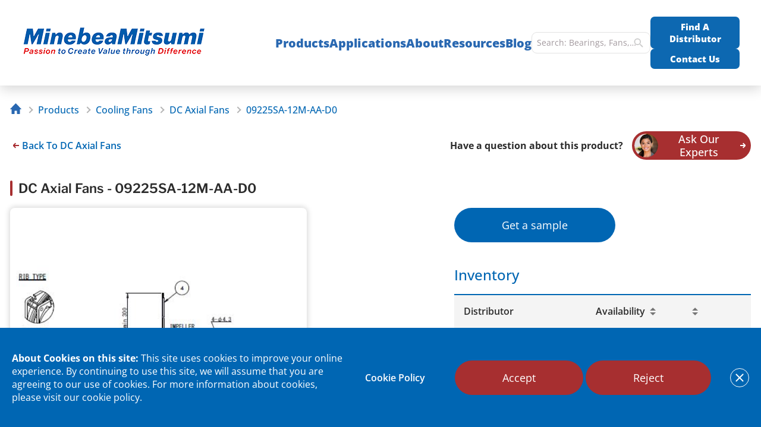

--- FILE ---
content_type: text/html; charset=UTF-8
request_url: https://nmbtc.com/parts/09225sa-12m-aa-d0/
body_size: 41261
content:
<!DOCTYPE html>
<html lang="en-US">
<head>
    <meta charset="UTF-8">
    <meta name="viewport" content="width=device-width, initial-scale=1.0">

    <meta name="google-site-verification" content="ucC-q7M2hvB57BHiM3vxCX7E5u1kAsUsVDQ--4DIyT4" />

    <link rel="profile" href="http://gmpg.org/xfn/11">
    <!-- Removed 'Open Sans' Google Fonts; using self-hosted Open Sans & Libre Franklin -->

    <script>
                        let check = true;

                function addRecaptchaScript() {
                    if (check) {
                        let script = document.createElement('script');
                        script.src = 'https://www.google.com/recaptcha/api.js?onload=onloadReCaptchaCallback&render=explicit';
                        document.getElementsByTagName('head')[0].appendChild(script);
                        check = false
                    }
                }
                document.querySelector("html").addEventListener('click', addRecaptchaScript);

                function onloadReCaptchaCallback() {
                    jQuery('div.form-captcha').each(function() {
                        var widget_id = grecaptcha.render(this, {
                            'sitekey': '6LfeIV8aAAAAAJJpcmzqaMInE0coMuZ6TYGQwkkk'
                        });
                        jQuery(this).parents('form').data('captcha_id', widget_id);
                    });
                }
            </script>

    
    <title>09225SA-12M-AA-D0 | NMB Technologies</title>

    <link rel="stylesheet" id="app-css" href="https://nmbtc.com/wp-content/themes/nmbtc/assets/dist/css/app.min.css?ver=698" type="text/css"  media="screen" ><link rel="stylesheet" id="slick-css" href="https://nmbtc.com/wp-content/themes/nmbtc/assets/dist/css/libs/slick.min.css?ver=698" type="text/css"  media="screen" ><meta name='robots' content='index, follow, max-image-preview:large' />
        <script>
            var siteUrl = 'https://nmbtc.com/',
            CDN_CNAME = '',
            ajaxUrl = 'https://nmbtc.com/wp-admin/admin-ajax.php', //!!! TEMP, need replace by site redirect from www. to without
            restUrl = 'https://nmbtc.com/api-endpoint/speed-rest/v1/',
            sliders = [],
            config = {
                FID: ''
            },
            dataLayer = [],
            appModules = {
                selectOptions: {}
            },
            themeUrl = 'https://nmbtc.com/wp-content/themes/nmbtc/',
            hash = '',
            getCookie = function(name) {
                var value = '; ' + document.cookie;
                var parts = value.split('; ' + name + '=');
                if (parts.length === 2) {
                    return parts.pop().split(';').shift();
                }
            };
        </script>
        <link rel='shortlink' href='https://nmbtc.com/?p=78340'>
	<!-- This site is optimized with the Yoast SEO plugin v26.5 - https://yoast.com/wordpress/plugins/seo/ -->
	<title>09225SA-12M-AA-D0 | NMB Technologies</title>
	<meta name="description" content="Order DC Axial Fans and Ball Bearing Fan Parts for 09225SA-12M-AA-D0. Find a sales distributor or online dealer to buy this NMB part or manufacturing component." />
	<link rel="canonical" href="https://nmbtc.com/parts/09225sa-12m-aa-d0/" />
	<meta property="og:locale" content="en_US" />
	<meta property="og:type" content="article" />
	<meta property="og:title" content="09225SA-12M-AA-D0 | NMB Technologies" />
	<meta property="og:description" content="Order DC Axial Fans and Ball Bearing Fan Parts for 09225SA-12M-AA-D0. Find a sales distributor or online dealer to buy this NMB part or manufacturing component." />
	<meta property="og:url" content="https://nmbtc.com/parts/09225sa-12m-aa-d0/" />
	<meta property="og:site_name" content="NMB Technologies" />
	<meta property="article:publisher" content="https://www.facebook.com/NMB-Technologies-368008589980303" />
	<meta property="og:image" content="https://nmbtc.com//wp-content/uploads/parts/images/09225SA%20product%20picture.jpg" />
	<meta name="twitter:card" content="summary_large_image" />
	<meta name="twitter:site" content="@NMBTechnologies" />
	<script type="application/ld+json" class="yoast-schema-graph">{"@context":"https://schema.org","@graph":[{"@type":"WebPage","@id":"https://nmbtc.com/parts/09225sa-12m-aa-d0/","url":"https://nmbtc.com/parts/09225sa-12m-aa-d0/","name":"09225SA-12M-AA-D0 | NMB Technologies","isPartOf":{"@id":"https://nmbtc.com/#website"},"datePublished":"2019-05-15T13:43:55+00:00","description":"Order DC Axial Fans and Ball Bearing Fan Parts for 09225SA-12M-AA-D0. Find a sales distributor or online dealer to buy this NMB part or manufacturing component.","breadcrumb":{"@id":"https://nmbtc.com/parts/09225sa-12m-aa-d0/#breadcrumb"},"inLanguage":"en-US","potentialAction":[{"@type":"ReadAction","target":["https://nmbtc.com/parts/09225sa-12m-aa-d0/"]}]},{"@type":"BreadcrumbList","@id":"https://nmbtc.com/parts/09225sa-12m-aa-d0/#breadcrumb","itemListElement":[{"@type":"ListItem","position":1,"name":"Home","item":"https://nmbtc.com/"},{"@type":"ListItem","position":2,"name":"09225SA-12M-AA-D0"}]},{"@type":"WebSite","@id":"https://nmbtc.com/#website","url":"https://nmbtc.com/","name":"NMB Technologies","description":"","publisher":{"@id":"https://nmbtc.com/#organization"},"potentialAction":[{"@type":"SearchAction","target":{"@type":"EntryPoint","urlTemplate":"https://nmbtc.com/?s={search_term_string}"},"query-input":{"@type":"PropertyValueSpecification","valueRequired":true,"valueName":"search_term_string"}}],"inLanguage":"en-US"},{"@type":"Organization","@id":"https://nmbtc.com/#organization","name":"NMB Technologies Corporation","url":"https://nmbtc.com/","logo":{"@type":"ImageObject","inLanguage":"en-US","@id":"https://nmbtc.com/#/schema/logo/image/","url":"https://cdn.nmbtc.com/uploads/2021/10/nmblogo-small1.png","contentUrl":"https://cdn.nmbtc.com/uploads/2021/10/nmblogo-small1.png","width":400,"height":150,"caption":"NMB Technologies Corporation"},"image":{"@id":"https://nmbtc.com/#/schema/logo/image/"},"sameAs":["https://www.facebook.com/NMB-Technologies-368008589980303","https://x.com/NMBTechnologies","https://www.linkedin.com/company/nmb-technologies","https://www.youtube.com/channel/UCpF8nXPJocgfuRqDw2T9W1g","https://www.instagram.com/nmb_technologies/"]}]}</script>
	<!-- / Yoast SEO plugin. -->


<link rel="preload" href="https://nmbtc.com/wp-content/themes/nmbtc/assets/dist/fonts/Open_Sans/OpenSans-VariableFont_wdth,wght.ttf" as="font" type="font/ttf" crossorigin><link rel="preload" href="https://nmbtc.com/wp-content/themes/nmbtc/assets/dist/fonts/Libre_Franklin/LibreFranklin-VariableFont_wght.ttf" as="font" type="font/ttf" crossorigin><style id='wp-img-auto-sizes-contain-inline-css'>
img:is([sizes=auto i],[sizes^="auto," i]){contain-intrinsic-size:3000px 1500px}
/*# sourceURL=wp-img-auto-sizes-contain-inline-css */
</style>
<style id='classic-theme-styles-inline-css'>
/*! This file is auto-generated */
.wp-block-button__link{color:#fff;background-color:#32373c;border-radius:9999px;box-shadow:none;text-decoration:none;padding:calc(.667em + 2px) calc(1.333em + 2px);font-size:1.125em}.wp-block-file__button{background:#32373c;color:#fff;text-decoration:none}
/*# sourceURL=/wp-includes/css/classic-themes.min.css */
</style>

<script>
if (document.location.protocol != "https:") {
    document.location = document.URL.replace(/^http:/i, "https:");
}
</script>
<script src="https://nmbtc.com/wp-includes/js/jquery/jquery.min.js" id="jquery-core-js"></script>
<script src="https://nmbtc.com/wp-includes/js/jquery/jquery-migrate.min.js" id="jquery-migrate-js"></script>
        <link rel="apple-touch-icon" sizes="57x57" href="https://nmbtc.com/wp-content/themes/nmbtc/assets/dist/img/favicon/apple-touch-icon-57x57.png?v=2020">
        <link rel="apple-touch-icon" sizes="60x60" href="https://nmbtc.com/wp-content/themes/nmbtc/assets/dist/img/favicon/apple-touch-icon-60x60.png?v=2020">
        <link rel="apple-touch-icon" sizes="72x72" href="https://nmbtc.com/wp-content/themes/nmbtc/assets/dist/img/favicon/apple-touch-icon-72x72.png?v=2020">
        <link rel="apple-touch-icon" sizes="76x76" href="https://nmbtc.com/wp-content/themes/nmbtc/assets/dist/img/favicon/apple-touch-icon-76x76.png?v=2020">
        <link rel="apple-touch-icon" sizes="114x114" href="https://nmbtc.com/wp-content/themes/nmbtc/assets/dist/img/favicon/apple-touch-icon-114x114.png?v=2020">
        <link rel="apple-touch-icon" sizes="120x120" href="https://nmbtc.com/wp-content/themes/nmbtc/assets/dist/img/favicon/apple-touch-icon-120x120.png?v=2020">
        <link rel="apple-touch-icon" sizes="144x144" href="https://nmbtc.com/wp-content/themes/nmbtc/assets/dist/img/favicon/apple-touch-icon-144x144.png?v=2020">
        <link rel="apple-touch-icon" sizes="152x152" href="https://nmbtc.com/wp-content/themes/nmbtc/assets/dist/img/favicon/apple-touch-icon-152x152.png?v=2020">
        <link rel="apple-touch-icon" sizes="180x180" href="https://nmbtc.com/wp-content/themes/nmbtc/assets/dist/img/favicon/apple-touch-icon.png?v=2020">

        <link rel="icon" type="image/png" sizes="16x16" href="https://nmbtc.com/wp-content/themes/nmbtc/assets/dist/img/favicon/favicon-16x16.png?v=2020">
        <link rel="icon" type="image/png" sizes="32x32" href="https://nmbtc.com/wp-content/themes/nmbtc/assets/dist/img/favicon/favicon-32x32.png?v=2020">
        <link rel="icon" type="image/png" sizes="96x96" href="https://nmbtc.com/wp-content/themes/nmbtc/assets/dist/images/favicon/favicon-96x96.png?v=2020">
        <link rel="icon" type="image/png" sizes="192x192" href="https://nmbtc.com/wp-content/themes/nmbtc/assets/dist/img/favicon/android-chrome-192x192.png?v=2020">

        <link rel="manifest" href="https://nmbtc.com/wp-content/themes/nmbtc/assets/dist/img/favicon/manifest.json?v=2020">
        <link rel="mask-icon" href="https://nmbtc.com/wp-content/themes/nmbtc/assets/dist/img/favicon/safari-pinned-tab.svg?v=2020" color="#005FA8">
        <link rel="shortcut icon" href="https://nmbtc.com/wp-content/themes/nmbtc/assets/dist/img/favicon/favicon.ico?v=2020">
        <meta name="msapplication-TileColor" content="#005FA8">
        <meta name="msapplication-TileImage" content="https://nmbtc.com/wp-content/themes/nmbtc/assets/dist/img/favicon/mstile-144x144.png?v=2020">
        <meta name="theme-color" content="#005FA8">
        		<style id="wp-custom-css">
			.navigation__nav .nav__img {
    margin: 0 auto;
}		</style>
		
    <script>
        window.navigationArray = {"126325":{"id":126325,"identifier":"","box_id":"box_1","object_id":77,"top":true,"title":"Small Motors","url":"https:\/\/nmbtc.com\/product-category\/motors\/","resources":[{"title":"Stepping Motor Engineering","url":"https:\/\/nmbtc.com\/resources\/stepping-motor-engineering\/"},{"title":"Stepping Motor Customization","url":"https:\/\/nmbtc.com\/stepping-motor-customization\/"},{"title":"DC Brush Motor Engineering","url":"https:\/\/nmbtc.com\/resources\/dc-brush-motor-engineering\/"},{"title":"DC Motor Optimization","url":"https:\/\/nmbtc.com\/resources\/dc-motor-optimization\/"},{"title":"Hybrid Motor Position Sensor Selection Guide","url":"https:\/\/nmbtc.com\/resources\/position-sensor-selection\/"},{"title":"Hybrid Motor Cross Reference","url":"https:\/\/nmbtc.com\/hybrid-motor-cross-reference\/"}],"icon":null,"icon_url":"https:\/\/cdn.nmbtc.com\/uploads\/2020\/10\/motors.svg","hide_ask_experts":false,"hide_see_all":false,"additional_link":"","sidebar_submenu":false,"children":{"126326":{"id":126326,"identifier":"","box_id":"box_1","object_id":126,"title":"Hybrid Stepping Motors","anchor_menu":"","ribbon":"none","url":"https:\/\/nmbtc.com\/product-category\/hybrid-stepper-motors\/","image":false,"resources":[{"title":"Stepping Motor Engineering","url":"https:\/\/nmbtc.com\/resources\/stepping-motor-engineering\/"},{"title":"Stepping Motor Customization","url":"https:\/\/nmbtc.com\/stepping-motor-customization\/"},{"title":"DC Brush Motor Engineering","url":"https:\/\/nmbtc.com\/resources\/dc-brush-motor-engineering\/"},{"title":"DC Motor Optimization","url":"https:\/\/nmbtc.com\/resources\/dc-motor-optimization\/"},{"title":"Hybrid Motor Position Sensor Selection Guide","url":"https:\/\/nmbtc.com\/resources\/position-sensor-selection\/"},{"title":"Hybrid Motor Cross Reference","url":"https:\/\/nmbtc.com\/hybrid-motor-cross-reference\/"}]},"126487":{"id":126487,"identifier":"","box_id":null,"object_id":127,"title":"Permanent Magnet Stepping Motors","anchor_menu":"","ribbon":"none","url":"https:\/\/nmbtc.com\/product-category\/permanent-magnet-motors\/","image":false,"resources":[{"title":"Stepping Motor Engineering","url":"https:\/\/nmbtc.com\/resources\/stepping-motor-engineering\/"},{"title":"Stepping Motor Customization","url":"https:\/\/nmbtc.com\/stepping-motor-customization\/"},{"title":"DC Brush Motor Engineering","url":"https:\/\/nmbtc.com\/resources\/dc-brush-motor-engineering\/"},{"title":"DC Motor Optimization","url":"https:\/\/nmbtc.com\/resources\/dc-motor-optimization\/"},{"title":"Hybrid Motor Position Sensor Selection Guide","url":"https:\/\/nmbtc.com\/resources\/position-sensor-selection\/"},{"title":"Hybrid Motor Cross Reference","url":"https:\/\/nmbtc.com\/hybrid-motor-cross-reference\/"}]},"126498":{"id":126498,"identifier":"","box_id":null,"object_id":135,"title":"Brush DC Motors","anchor_menu":"","ribbon":"none","url":"https:\/\/nmbtc.com\/product-category\/dc-brush\/","image":false,"resources":[{"title":"Stepping Motor Engineering","url":"https:\/\/nmbtc.com\/resources\/stepping-motor-engineering\/"},{"title":"Stepping Motor Customization","url":"https:\/\/nmbtc.com\/stepping-motor-customization\/"},{"title":"DC Brush Motor Engineering","url":"https:\/\/nmbtc.com\/resources\/dc-brush-motor-engineering\/"},{"title":"DC Motor Optimization","url":"https:\/\/nmbtc.com\/resources\/dc-motor-optimization\/"},{"title":"Hybrid Motor Position Sensor Selection Guide","url":"https:\/\/nmbtc.com\/resources\/position-sensor-selection\/"},{"title":"Hybrid Motor Cross Reference","url":"https:\/\/nmbtc.com\/hybrid-motor-cross-reference\/"}]},"126505":{"id":126505,"identifier":"","box_id":null,"object_id":124,"title":"Brushless DC Motors","anchor_menu":"","ribbon":"none","url":"https:\/\/nmbtc.com\/product-category\/dc-brush-brushless-motors\/","image":false,"resources":[{"title":"Stepping Motor Engineering","url":"https:\/\/nmbtc.com\/resources\/stepping-motor-engineering\/"},{"title":"Stepping Motor Customization","url":"https:\/\/nmbtc.com\/stepping-motor-customization\/"},{"title":"DC Brush Motor Engineering","url":"https:\/\/nmbtc.com\/resources\/dc-brush-motor-engineering\/"},{"title":"DC Motor Optimization","url":"https:\/\/nmbtc.com\/resources\/dc-motor-optimization\/"},{"title":"Hybrid Motor Position Sensor Selection Guide","url":"https:\/\/nmbtc.com\/resources\/position-sensor-selection\/"},{"title":"Hybrid Motor Cross Reference","url":"https:\/\/nmbtc.com\/hybrid-motor-cross-reference\/"}]},"126519":{"id":126519,"identifier":"","box_id":null,"object_id":283,"title":"Haptic","anchor_menu":"","ribbon":"none","url":"https:\/\/nmbtc.com\/product-category\/haptic\/","image":false,"resources":[{"title":"Stepping Motor Engineering","url":"https:\/\/nmbtc.com\/resources\/stepping-motor-engineering\/"},{"title":"Stepping Motor Customization","url":"https:\/\/nmbtc.com\/stepping-motor-customization\/"},{"title":"DC Brush Motor Engineering","url":"https:\/\/nmbtc.com\/resources\/dc-brush-motor-engineering\/"},{"title":"DC Motor Optimization","url":"https:\/\/nmbtc.com\/resources\/dc-motor-optimization\/"},{"title":"Hybrid Motor Position Sensor Selection Guide","url":"https:\/\/nmbtc.com\/resources\/position-sensor-selection\/"},{"title":"Hybrid Motor Cross Reference","url":"https:\/\/nmbtc.com\/hybrid-motor-cross-reference\/"}]},"126537":{"id":126537,"identifier":"","box_id":null,"object_id":125,"title":"Fluid Dynamic Bearing Motor","anchor_menu":"","ribbon":"none","url":"https:\/\/nmbtc.com\/product-category\/fluid-dynamic-motors\/","image":false,"resources":[{"title":"Stepping Motor Engineering","url":"https:\/\/nmbtc.com\/resources\/stepping-motor-engineering\/"},{"title":"Stepping Motor Customization","url":"https:\/\/nmbtc.com\/stepping-motor-customization\/"},{"title":"DC Brush Motor Engineering","url":"https:\/\/nmbtc.com\/resources\/dc-brush-motor-engineering\/"},{"title":"DC Motor Optimization","url":"https:\/\/nmbtc.com\/resources\/dc-motor-optimization\/"},{"title":"Hybrid Motor Position Sensor Selection Guide","url":"https:\/\/nmbtc.com\/resources\/position-sensor-selection\/"},{"title":"Hybrid Motor Cross Reference","url":"https:\/\/nmbtc.com\/hybrid-motor-cross-reference\/"}]},"126540":{"id":126540,"identifier":"","box_id":null,"object_id":285,"title":"Wavy Nozzle\/CNC Washer","anchor_menu":"","ribbon":"none","url":"https:\/\/nmbtc.com\/product-category\/wavy-nozzle\/","image":false,"resources":[{"title":"Stepping Motor Engineering","url":"https:\/\/nmbtc.com\/resources\/stepping-motor-engineering\/"},{"title":"Stepping Motor Customization","url":"https:\/\/nmbtc.com\/stepping-motor-customization\/"},{"title":"DC Brush Motor Engineering","url":"https:\/\/nmbtc.com\/resources\/dc-brush-motor-engineering\/"},{"title":"DC Motor Optimization","url":"https:\/\/nmbtc.com\/resources\/dc-motor-optimization\/"},{"title":"Hybrid Motor Position Sensor Selection Guide","url":"https:\/\/nmbtc.com\/resources\/position-sensor-selection\/"},{"title":"Hybrid Motor Cross Reference","url":"https:\/\/nmbtc.com\/hybrid-motor-cross-reference\/"}]},"126334":{"id":126334,"identifier":"","box_id":null,"object_id":286,"title":"Automotive Motors","anchor_menu":"nmbtc-im-automotive-motors-and-actuators","ribbon":"automotive","url":"https:\/\/nmbtc.com\/product-category\/automotive-motors\/","image":false,"resources":[{"title":"Stepping Motor Engineering","url":"https:\/\/nmbtc.com\/resources\/stepping-motor-engineering\/"},{"title":"Stepping Motor Customization","url":"https:\/\/nmbtc.com\/stepping-motor-customization\/"},{"title":"DC Brush Motor Engineering","url":"https:\/\/nmbtc.com\/resources\/dc-brush-motor-engineering\/"},{"title":"DC Motor Optimization","url":"https:\/\/nmbtc.com\/resources\/dc-motor-optimization\/"},{"title":"Hybrid Motor Position Sensor Selection Guide","url":"https:\/\/nmbtc.com\/resources\/position-sensor-selection\/"},{"title":"Hybrid Motor Cross Reference","url":"https:\/\/nmbtc.com\/hybrid-motor-cross-reference\/"}]}}},"126326":{"top":false,"resources":false,"children":{"126440":{"id":126440,"identifier":"","box_id":null,"object_id":269,"title":"Standard Hybrid","anchor_menu":"","ribbon":"none","url":"https:\/\/nmbtc.com\/product-category\/standard-hybrid\/","image":false},"126443":{"id":126443,"identifier":"","box_id":null,"object_id":271,"title":"High Torque Hybrid","anchor_menu":"","ribbon":"none","url":"https:\/\/nmbtc.com\/product-category\/high-torque-hybrid\/","image":false,"resources":false},"126445":{"id":126445,"identifier":"","box_id":null,"object_id":272,"title":"Hybrid With Positional Sensor","anchor_menu":"","ribbon":"none","url":"https:\/\/nmbtc.com\/product-category\/hybrid-position-sensor\/","image":false,"resources":false},"126446":{"id":126446,"identifier":"","box_id":null,"object_id":273,"title":"Hybrid With Hollow Shaft","anchor_menu":"","ribbon":"none","url":"https:\/\/nmbtc.com\/product-category\/hybrid-hollow-shaft\/","image":false,"resources":false},"126449":{"id":126449,"identifier":"","box_id":null,"object_id":137,"title":"Hybrid With Gearbox","anchor_menu":"","ribbon":"none","url":"https:\/\/nmbtc.com\/product-category\/hybrid-geared\/","image":false,"resources":false},"126451":{"id":126451,"identifier":"","box_id":null,"object_id":136,"title":"Linear Hybrid","anchor_menu":"","ribbon":"none","url":"https:\/\/nmbtc.com\/product-category\/hybrid-linear\/","image":false,"resources":false},"126452":{"id":126452,"identifier":"","box_id":null,"object_id":984,"title":"Long Life Hybrid","anchor_menu":"","ribbon":"none","url":"https:\/\/nmbtc.com\/product-category\/long-life-hybrid\/","image":false,"resources":false},"126327":{"id":126327,"identifier":"","box_id":"box_1","object_id":1229,"title":"Hybrid With Gripper","anchor_menu":"","ribbon":"none","url":"https:\/\/nmbtc.com\/product-category\/hybrid-gripper\/","image":false,"resources":false},"129093":{"id":129093,"identifier":"nmbtc-im-hybrid-motor-brake","box_id":"box_1","object_id":1651,"title":"Hybrid Motor With Brake","anchor_menu":"","ribbon":"none","url":"https:\/\/nmbtc.com\/product-category\/hybrid-motor-brake\/","image":{"ID":129094,"id":129094,"title":"hb-with-brake-tile","filename":"hb-with-brake-tile.png","filesize":202422,"url":"https:\/\/cdn.nmbtc.com\/uploads\/2025\/03\/hb-with-brake-tile.png","link":"https:\/\/nmbtc.com\/nav-menu-items\/hybrid-motor-with-brake\/hb-with-brake-tile\/","alt":"Hybrid Motor With Brake","author":"17","description":"","caption":"","name":"hb-with-brake-tile","status":"inherit","uploaded_to":129093,"date":"2025-03-18 16:07:27","modified":"2025-03-18 18:14:03","menu_order":0,"mime_type":"image\/png","type":"image","subtype":"png","icon":"https:\/\/nmbtc.com\/wp-includes\/images\/media\/default.png","width":700,"height":450,"sizes":{"thumbnail":"https:\/\/cdn.nmbtc.com\/uploads\/2025\/03\/hb-with-brake-tile-150x150.png","thumbnail-width":150,"thumbnail-height":150,"medium":"https:\/\/cdn.nmbtc.com\/uploads\/2025\/03\/hb-with-brake-tile-300x193.png","medium-width":300,"medium-height":193,"medium_large":"https:\/\/cdn.nmbtc.com\/uploads\/2025\/03\/hb-with-brake-tile.png","medium_large-width":700,"medium_large-height":450,"large":"https:\/\/cdn.nmbtc.com\/uploads\/2025\/03\/hb-with-brake-tile.png","large-width":700,"large-height":450,"1536x1536":"https:\/\/cdn.nmbtc.com\/uploads\/2025\/03\/hb-with-brake-tile.png","1536x1536-width":700,"1536x1536-height":450,"2048x2048":"https:\/\/cdn.nmbtc.com\/uploads\/2025\/03\/hb-with-brake-tile.png","2048x2048-width":700,"2048x2048-height":450,"medium500":"https:\/\/cdn.nmbtc.com\/uploads\/2025\/03\/hb-with-brake-tile-500x321.png","medium500-width":500,"medium500-height":321,"brand200":"https:\/\/cdn.nmbtc.com\/uploads\/2025\/03\/hb-with-brake-tile-200x129.png","brand200-width":200,"brand200-height":129}},"resources":false}}},"126487":{"top":false,"resources":false,"children":{"126488":{"id":126488,"identifier":"","box_id":null,"object_id":274,"title":"Standard Permanent Magnet","anchor_menu":"","ribbon":"none","url":"https:\/\/nmbtc.com\/product-category\/standard-pm-motor\/","image":false},"126490":{"id":126490,"identifier":"","box_id":null,"object_id":275,"title":"Miniature Permanent Magnet","anchor_menu":"","ribbon":"none","url":"https:\/\/nmbtc.com\/product-category\/miniature-pm-motor\/","image":false,"resources":false},"126492":{"id":126492,"identifier":"","box_id":null,"object_id":133,"title":"Linear Permanent Magnet","anchor_menu":"","ribbon":"none","url":"https:\/\/nmbtc.com\/product-category\/permanent-magnet-linear-motors\/","image":false,"resources":false},"126493":{"id":126493,"identifier":"","box_id":null,"object_id":132,"title":"Permanent Magnet With Gearbox","anchor_menu":"","ribbon":"none","url":"https:\/\/nmbtc.com\/product-category\/pg-stepper-motors\/","image":false,"resources":false},"126495":{"id":126495,"identifier":"","box_id":null,"object_id":134,"title":"High Speed Permanent Magnet","anchor_menu":"","ribbon":"none","url":"https:\/\/nmbtc.com\/product-category\/high-speed\/","image":false,"resources":false}}},"126498":{"top":false,"resources":false,"children":{"126501":{"id":126501,"identifier":"","box_id":null,"object_id":276,"title":"Standard Round Brush","anchor_menu":"","ribbon":"none","url":"https:\/\/nmbtc.com\/product-category\/standard-round-brush\/","image":false},"126503":{"id":126503,"identifier":"","box_id":null,"object_id":277,"title":"Standard Flat Brush","anchor_menu":"","ribbon":"none","url":"https:\/\/nmbtc.com\/product-category\/standard-flat-brush\/","image":false,"resources":false},"126330":{"id":126330,"identifier":"","box_id":"box_1","object_id":278,"title":"High Performance Square Brush","anchor_menu":"","ribbon":"none","url":"https:\/\/nmbtc.com\/product-category\/high-performance-brush\/","image":false,"resources":false},"126332":{"id":126332,"identifier":"","box_id":"box_1","object_id":983,"title":"Brush With Gearbox","anchor_menu":"","ribbon":"none","url":"https:\/\/nmbtc.com\/product-category\/brush-geared\/","image":false,"resources":false}}},"126505":{"top":false,"resources":false,"children":{"126509":{"id":126509,"identifier":"","box_id":null,"object_id":279,"title":"Standard Performance Inner Rotor BLDC","anchor_menu":"","ribbon":"none","url":"https:\/\/nmbtc.com\/product-category\/standard-bldc\/","image":false},"126512":{"id":126512,"identifier":"","box_id":null,"object_id":280,"title":"High Performance Inner Rotor BLDC","anchor_menu":"","ribbon":"none","url":"https:\/\/nmbtc.com\/product-category\/high-performance-bldc\/","image":false,"resources":false},"126333":{"id":126333,"identifier":"","box_id":null,"object_id":281,"title":"High Power Outer Rotor BLDC","anchor_menu":"","ribbon":"none","url":"https:\/\/nmbtc.com\/product-category\/high-power-bldc\/","image":false,"resources":false},"126514":{"id":126514,"identifier":"","box_id":null,"object_id":282,"title":"Compact Outer Rotor BLDC","anchor_menu":"","ribbon":"none","url":"https:\/\/nmbtc.com\/product-category\/compact-bldc\/","image":false,"resources":false},"126517":{"id":126517,"identifier":"","box_id":null,"object_id":1292,"title":"Frameless BLDC","anchor_menu":"","ribbon":"none","url":"https:\/\/nmbtc.com\/product-category\/frameless-bldc\/","image":false,"resources":false},"126691":{"id":126691,"identifier":"nmbtc-im-wheel-hub-motor","box_id":null,"object_id":1327,"title":"BLDC Wheel Hub Motor","anchor_menu":"","ribbon":"none","url":"https:\/\/nmbtc.com\/product-category\/bldc-wheel-hub-motor\/","image":{"ID":126686,"id":126686,"title":"wheel-hub-motor","filename":"wheel-hub-motor.png","filesize":26371,"url":"https:\/\/cdn.nmbtc.com\/uploads\/2022\/11\/wheel-hub-motor.png","link":"https:\/\/nmbtc.com\/nav-menu-items\/bldc-wheel-hub-motor\/wheel-hub-motor\/","alt":"BLDC Wheel Hub Motor","author":"6","description":"","caption":"","name":"wheel-hub-motor","status":"inherit","uploaded_to":126691,"date":"2022-11-01 20:18:24","modified":"2022-11-01 21:03:55","menu_order":0,"mime_type":"image\/png","type":"image","subtype":"png","icon":"https:\/\/nmbtc.com\/wp-includes\/images\/media\/default.png","width":400,"height":310,"sizes":{"thumbnail":"https:\/\/cdn.nmbtc.com\/uploads\/2022\/11\/wheel-hub-motor-150x150.png","thumbnail-width":150,"thumbnail-height":150,"medium":"https:\/\/cdn.nmbtc.com\/uploads\/2022\/11\/wheel-hub-motor-300x233.png","medium-width":300,"medium-height":233,"medium_large":"https:\/\/cdn.nmbtc.com\/uploads\/2022\/11\/wheel-hub-motor.png","medium_large-width":400,"medium_large-height":310,"large":"https:\/\/cdn.nmbtc.com\/uploads\/2022\/11\/wheel-hub-motor.png","large-width":400,"large-height":310,"1536x1536":"https:\/\/cdn.nmbtc.com\/uploads\/2022\/11\/wheel-hub-motor.png","1536x1536-width":400,"1536x1536-height":310,"2048x2048":"https:\/\/cdn.nmbtc.com\/uploads\/2022\/11\/wheel-hub-motor.png","2048x2048-width":400,"2048x2048-height":310,"medium500":"https:\/\/cdn.nmbtc.com\/uploads\/2022\/11\/wheel-hub-motor.png","medium500-width":400,"medium500-height":310,"brand200":"https:\/\/cdn.nmbtc.com\/uploads\/2022\/11\/wheel-hub-motor-200x155.png","brand200-width":200,"brand200-height":155}},"resources":false},"127153":{"id":127153,"identifier":"nmbtc-im-bldc-drone-motors","box_id":"box_1","object_id":1350,"title":"BLDC Drone Motors","anchor_menu":"","ribbon":"none","url":"https:\/\/nmbtc.com\/product-category\/drone-motor\/","image":{"ID":128361,"id":128361,"title":"drone-motor-no-brand","filename":"drone-motor-no-brand.jpg","filesize":46937,"url":"https:\/\/cdn.nmbtc.com\/uploads\/2023\/04\/drone-motor-no-brand.jpg","link":"https:\/\/nmbtc.com\/nav-menu-items\/bldc-drone-motors\/drone-motor-no-brand\/","alt":"","author":"6","description":"","caption":"","name":"drone-motor-no-brand","status":"inherit","uploaded_to":127153,"date":"2024-09-25 22:02:37","modified":"2024-09-25 22:02:37","menu_order":0,"mime_type":"image\/jpeg","type":"image","subtype":"jpeg","icon":"https:\/\/nmbtc.com\/wp-includes\/images\/media\/default.png","width":700,"height":450,"sizes":{"thumbnail":"https:\/\/cdn.nmbtc.com\/uploads\/2023\/04\/drone-motor-no-brand-150x150.jpg","thumbnail-width":150,"thumbnail-height":150,"medium":"https:\/\/cdn.nmbtc.com\/uploads\/2023\/04\/drone-motor-no-brand-300x193.jpg","medium-width":300,"medium-height":193,"medium_large":"https:\/\/cdn.nmbtc.com\/uploads\/2023\/04\/drone-motor-no-brand.jpg","medium_large-width":700,"medium_large-height":450,"large":"https:\/\/cdn.nmbtc.com\/uploads\/2023\/04\/drone-motor-no-brand.jpg","large-width":700,"large-height":450,"1536x1536":"https:\/\/cdn.nmbtc.com\/uploads\/2023\/04\/drone-motor-no-brand.jpg","1536x1536-width":700,"1536x1536-height":450,"2048x2048":"https:\/\/cdn.nmbtc.com\/uploads\/2023\/04\/drone-motor-no-brand.jpg","2048x2048-width":700,"2048x2048-height":450,"medium500":"https:\/\/cdn.nmbtc.com\/uploads\/2023\/04\/drone-motor-no-brand-500x321.jpg","medium500-width":500,"medium500-height":321,"brand200":"https:\/\/cdn.nmbtc.com\/uploads\/2023\/04\/drone-motor-no-brand-200x129.jpg","brand200-width":200,"brand200-height":129}},"resources":false}}},"126519":{"top":false,"resources":false,"children":{"126520":{"id":126520,"identifier":"","box_id":null,"object_id":53249,"title":"Linear Resonant Actuators","anchor_menu":"","ribbon":"none","url":"https:\/\/nmbtc.com\/haptics\/","image":{"ID":116847,"id":116847,"title":"lra-rectangle","filename":"lra-rectangle.png","filesize":74514,"url":"https:\/\/cdn.nmbtc.com\/uploads\/2020\/10\/lra-rectangle.png","link":"https:\/\/nmbtc.com\/?attachment_id=116847","alt":"","author":"6","description":"","caption":"","name":"lra-rectangle","status":"inherit","uploaded_to":118129,"date":"2020-10-05 21:19:32","modified":"2020-11-30 22:25:38","menu_order":0,"mime_type":"image\/png","type":"image","subtype":"png","icon":"https:\/\/nmbtc.com\/wp-includes\/images\/media\/default.png","width":552,"height":304,"sizes":{"thumbnail":"https:\/\/cdn.nmbtc.com\/uploads\/2020\/10\/lra-rectangle-150x150.png","thumbnail-width":150,"thumbnail-height":150,"medium":"https:\/\/cdn.nmbtc.com\/uploads\/2020\/10\/lra-rectangle-300x165.png","medium-width":300,"medium-height":165,"medium_large":"https:\/\/cdn.nmbtc.com\/uploads\/2020\/10\/lra-rectangle.png","medium_large-width":552,"medium_large-height":304,"large":"https:\/\/cdn.nmbtc.com\/uploads\/2020\/10\/lra-rectangle.png","large-width":552,"large-height":304,"1536x1536":"https:\/\/cdn.nmbtc.com\/uploads\/2020\/10\/lra-rectangle.png","1536x1536-width":552,"1536x1536-height":304,"2048x2048":"https:\/\/cdn.nmbtc.com\/uploads\/2020\/10\/lra-rectangle.png","2048x2048-width":552,"2048x2048-height":304,"medium500":"https:\/\/cdn.nmbtc.com\/uploads\/2020\/10\/lra-rectangle.png","medium500-width":500,"medium500-height":275,"brand200":"https:\/\/cdn.nmbtc.com\/uploads\/2020\/10\/lra-rectangle.png","brand200-width":200,"brand200-height":110}}},"126521":{"id":126521,"identifier":"","box_id":null,"object_id":53249,"title":"Direct Drive Actuator","anchor_menu":"","ribbon":"automotive","url":"https:\/\/nmbtc.com\/haptics\/#nmbtc-i-dda-series","image":{"ID":53286,"id":53286,"title":"DDA_actuators","filename":"dda_actuators.jpg","filesize":12202,"url":"https:\/\/cdn.nmbtc.com\/uploads\/2019\/05\/dda_actuators.jpg","link":"https:\/\/nmbtc.com\/haptics\/dda_actuators\/","alt":"","author":"39","description":"","caption":"","name":"dda_actuators","status":"inherit","uploaded_to":53249,"date":"2019-05-09 01:36:22","modified":"2019-05-09 01:36:22","menu_order":0,"mime_type":"image\/jpeg","type":"image","subtype":"jpeg","icon":"https:\/\/nmbtc.com\/wp-includes\/images\/media\/default.png","width":226,"height":183,"sizes":{"thumbnail":"https:\/\/cdn.nmbtc.com\/uploads\/2019\/05\/dda_actuators-150x150.jpg","thumbnail-width":150,"thumbnail-height":150,"medium":"https:\/\/cdn.nmbtc.com\/uploads\/2019\/05\/dda_actuators.jpg","medium-width":226,"medium-height":183,"medium_large":"https:\/\/cdn.nmbtc.com\/uploads\/2019\/05\/dda_actuators.jpg","medium_large-width":226,"medium_large-height":183,"large":"https:\/\/cdn.nmbtc.com\/uploads\/2019\/05\/dda_actuators.jpg","large-width":226,"large-height":183,"1536x1536":"https:\/\/cdn.nmbtc.com\/uploads\/2019\/05\/dda_actuators.jpg","1536x1536-width":226,"1536x1536-height":183,"2048x2048":"https:\/\/cdn.nmbtc.com\/uploads\/2019\/05\/dda_actuators.jpg","2048x2048-width":226,"2048x2048-height":183,"medium500":"https:\/\/cdn.nmbtc.com\/uploads\/2019\/05\/dda_actuators.jpg","medium500-width":226,"medium500-height":183,"brand200":"https:\/\/cdn.nmbtc.com\/uploads\/2019\/05\/dda_actuators.jpg","brand200-width":200,"brand200-height":162}},"resources":false}}},"126377":{"id":126377,"identifier":"","box_id":"box_1","object_id":76,"top":true,"title":"Cooling Fans","url":"https:\/\/nmbtc.com\/product-category\/fans\/","resources":[{"title":"Fan Engineering","url":"https:\/\/nmbtc.com\/resources\/fan-engineering\/"},{"title":"Advantages of NMB Cooling Fans","url":"https:\/\/nmbtc.com\/advantages-of-nmb-cooling-fans\/"},{"title":"Cross Reference - Fans","url":"https:\/\/nmbtc.com\/cross-reference-fans\/"},{"title":"Fan Part Numbering System","url":"https:\/\/nmbtc.com\/fan-part-numbering-system\/"},{"title":"Find a Replacement Fan","url":"https:\/\/nmbtc.com\/product-change-notifications\/"},{"title":"Fan EOL\/PCN Announcements","url":"https:\/\/nmbtc.com\/resources\/fan-eol-pcn-announcements\/"}],"icon":null,"icon_url":"https:\/\/cdn.nmbtc.com\/uploads\/2020\/10\/fans.svg","hide_ask_experts":false,"hide_see_all":false,"additional_link":"","sidebar_submenu":false,"children":{"126396":{"id":126396,"identifier":"","box_id":null,"object_id":107,"title":"AC Axial Fans","anchor_menu":"","ribbon":"none","url":"https:\/\/nmbtc.com\/product-category\/ac-fans\/","image":false,"resources":[{"title":"Fan Engineering","url":"https:\/\/nmbtc.com\/resources\/fan-engineering\/"},{"title":"Advantages of NMB Cooling Fans","url":"https:\/\/nmbtc.com\/advantages-of-nmb-cooling-fans\/"},{"title":"Cross Reference - Fans","url":"https:\/\/nmbtc.com\/cross-reference-fans\/"},{"title":"Fan Part Numbering System","url":"https:\/\/nmbtc.com\/fan-part-numbering-system\/"},{"title":"Find a Replacement Fan","url":"https:\/\/nmbtc.com\/product-change-notifications\/"},{"title":"Fan EOL\/PCN Announcements","url":"https:\/\/nmbtc.com\/resources\/fan-eol-pcn-announcements\/"}]},"126358":{"id":126358,"identifier":"","box_id":null,"object_id":109,"title":"DC Axial Fans","anchor_menu":"","ribbon":"none","url":"https:\/\/nmbtc.com\/product-category\/dc-fans\/","image":false,"resources":[{"title":"Fan Engineering","url":"https:\/\/nmbtc.com\/resources\/fan-engineering\/"},{"title":"Advantages of NMB Cooling Fans","url":"https:\/\/nmbtc.com\/advantages-of-nmb-cooling-fans\/"},{"title":"Cross Reference - Fans","url":"https:\/\/nmbtc.com\/cross-reference-fans\/"},{"title":"Fan Part Numbering System","url":"https:\/\/nmbtc.com\/fan-part-numbering-system\/"},{"title":"Find a Replacement Fan","url":"https:\/\/nmbtc.com\/product-change-notifications\/"},{"title":"Fan EOL\/PCN Announcements","url":"https:\/\/nmbtc.com\/resources\/fan-eol-pcn-announcements\/"}]},"126398":{"id":126398,"identifier":"","box_id":null,"object_id":108,"title":"DC Centrifugal Blowers","anchor_menu":"","ribbon":"none","url":"https:\/\/nmbtc.com\/product-category\/dc-blowers\/","image":false,"resources":[{"title":"Fan Engineering","url":"https:\/\/nmbtc.com\/resources\/fan-engineering\/"},{"title":"Advantages of NMB Cooling Fans","url":"https:\/\/nmbtc.com\/advantages-of-nmb-cooling-fans\/"},{"title":"Cross Reference - Fans","url":"https:\/\/nmbtc.com\/cross-reference-fans\/"},{"title":"Fan Part Numbering System","url":"https:\/\/nmbtc.com\/fan-part-numbering-system\/"},{"title":"Find a Replacement Fan","url":"https:\/\/nmbtc.com\/product-change-notifications\/"},{"title":"Fan EOL\/PCN Announcements","url":"https:\/\/nmbtc.com\/resources\/fan-eol-pcn-announcements\/"}]},"126399":{"id":126399,"identifier":"","box_id":null,"object_id":111,"title":"DC Radial Impellers","anchor_menu":"","ribbon":"none","url":"https:\/\/nmbtc.com\/product-category\/impellers\/","image":false,"resources":[{"title":"Fan Engineering","url":"https:\/\/nmbtc.com\/resources\/fan-engineering\/"},{"title":"Advantages of NMB Cooling Fans","url":"https:\/\/nmbtc.com\/advantages-of-nmb-cooling-fans\/"},{"title":"Cross Reference - Fans","url":"https:\/\/nmbtc.com\/cross-reference-fans\/"},{"title":"Fan Part Numbering System","url":"https:\/\/nmbtc.com\/fan-part-numbering-system\/"},{"title":"Find a Replacement Fan","url":"https:\/\/nmbtc.com\/product-change-notifications\/"},{"title":"Fan EOL\/PCN Announcements","url":"https:\/\/nmbtc.com\/resources\/fan-eol-pcn-announcements\/"}]},"126401":{"id":126401,"identifier":"","box_id":null,"object_id":287,"title":"Harsh\/Wet Environment Fans","anchor_menu":"","ribbon":"none","url":"https:\/\/nmbtc.com\/product-category\/harsh-environment-fans\/","image":false,"resources":[{"title":"Fan Engineering","url":"https:\/\/nmbtc.com\/resources\/fan-engineering\/"},{"title":"Advantages of NMB Cooling Fans","url":"https:\/\/nmbtc.com\/advantages-of-nmb-cooling-fans\/"},{"title":"Cross Reference - Fans","url":"https:\/\/nmbtc.com\/cross-reference-fans\/"},{"title":"Fan Part Numbering System","url":"https:\/\/nmbtc.com\/fan-part-numbering-system\/"},{"title":"Find a Replacement Fan","url":"https:\/\/nmbtc.com\/product-change-notifications\/"},{"title":"Fan EOL\/PCN Announcements","url":"https:\/\/nmbtc.com\/resources\/fan-eol-pcn-announcements\/"}]},"126402":{"id":126402,"identifier":"","box_id":null,"object_id":288,"title":"Refrigeration Fans","anchor_menu":"","ribbon":"none","url":"https:\/\/nmbtc.com\/product-category\/refrigeration-fans\/","image":false,"resources":[{"title":"Fan Engineering","url":"https:\/\/nmbtc.com\/resources\/fan-engineering\/"},{"title":"Advantages of NMB Cooling Fans","url":"https:\/\/nmbtc.com\/advantages-of-nmb-cooling-fans\/"},{"title":"Cross Reference - Fans","url":"https:\/\/nmbtc.com\/cross-reference-fans\/"},{"title":"Fan Part Numbering System","url":"https:\/\/nmbtc.com\/fan-part-numbering-system\/"},{"title":"Find a Replacement Fan","url":"https:\/\/nmbtc.com\/product-change-notifications\/"},{"title":"Fan EOL\/PCN Announcements","url":"https:\/\/nmbtc.com\/resources\/fan-eol-pcn-announcements\/"}]},"126404":{"id":126404,"identifier":"","box_id":null,"object_id":1080,"title":"PWM Speed Control Fans","anchor_menu":"","ribbon":"none","url":"https:\/\/nmbtc.com\/product-category\/pwm-fans\/","image":false,"resources":[{"title":"Fan Engineering","url":"https:\/\/nmbtc.com\/resources\/fan-engineering\/"},{"title":"Advantages of NMB Cooling Fans","url":"https:\/\/nmbtc.com\/advantages-of-nmb-cooling-fans\/"},{"title":"Cross Reference - Fans","url":"https:\/\/nmbtc.com\/cross-reference-fans\/"},{"title":"Fan Part Numbering System","url":"https:\/\/nmbtc.com\/fan-part-numbering-system\/"},{"title":"Find a Replacement Fan","url":"https:\/\/nmbtc.com\/product-change-notifications\/"},{"title":"Fan EOL\/PCN Announcements","url":"https:\/\/nmbtc.com\/resources\/fan-eol-pcn-announcements\/"}]},"126406":{"id":126406,"identifier":"","box_id":null,"object_id":110,"title":"Fan Accessories","anchor_menu":"","ribbon":"none","url":"https:\/\/nmbtc.com\/product-category\/fan-accessories\/","image":false,"resources":[{"title":"Fan Engineering","url":"https:\/\/nmbtc.com\/resources\/fan-engineering\/"},{"title":"Advantages of NMB Cooling Fans","url":"https:\/\/nmbtc.com\/advantages-of-nmb-cooling-fans\/"},{"title":"Cross Reference - Fans","url":"https:\/\/nmbtc.com\/cross-reference-fans\/"},{"title":"Fan Part Numbering System","url":"https:\/\/nmbtc.com\/fan-part-numbering-system\/"},{"title":"Find a Replacement Fan","url":"https:\/\/nmbtc.com\/product-change-notifications\/"},{"title":"Fan EOL\/PCN Announcements","url":"https:\/\/nmbtc.com\/resources\/fan-eol-pcn-announcements\/"}]},"126408":{"id":126408,"identifier":"","box_id":null,"object_id":120,"title":"Fan Motor Driver","anchor_menu":"","ribbon":"none","url":"https:\/\/nmbtc.com\/product-category\/fan-motor-driver\/","image":false,"resources":[{"title":"Fan Engineering","url":"https:\/\/nmbtc.com\/resources\/fan-engineering\/"},{"title":"Advantages of NMB Cooling Fans","url":"https:\/\/nmbtc.com\/advantages-of-nmb-cooling-fans\/"},{"title":"Cross Reference - Fans","url":"https:\/\/nmbtc.com\/cross-reference-fans\/"},{"title":"Fan Part Numbering System","url":"https:\/\/nmbtc.com\/fan-part-numbering-system\/"},{"title":"Find a Replacement Fan","url":"https:\/\/nmbtc.com\/product-change-notifications\/"},{"title":"Fan EOL\/PCN Announcements","url":"https:\/\/nmbtc.com\/resources\/fan-eol-pcn-announcements\/"}]},"126409":{"id":126409,"identifier":"","box_id":null,"object_id":289,"title":"Automotive Fans","anchor_menu":"nmbtc-im-automotive-fans","ribbon":"automotive","url":"https:\/\/nmbtc.com\/product-category\/automotive-fans\/","image":false,"resources":[{"title":"Fan Engineering","url":"https:\/\/nmbtc.com\/resources\/fan-engineering\/"},{"title":"Advantages of NMB Cooling Fans","url":"https:\/\/nmbtc.com\/advantages-of-nmb-cooling-fans\/"},{"title":"Cross Reference - Fans","url":"https:\/\/nmbtc.com\/cross-reference-fans\/"},{"title":"Fan Part Numbering System","url":"https:\/\/nmbtc.com\/fan-part-numbering-system\/"},{"title":"Find a Replacement Fan","url":"https:\/\/nmbtc.com\/product-change-notifications\/"},{"title":"Fan EOL\/PCN Announcements","url":"https:\/\/nmbtc.com\/resources\/fan-eol-pcn-announcements\/"}]}}},"126411":{"id":126411,"identifier":"","box_id":"box_1","object_id":73,"top":true,"title":"Precision Bearings","url":"https:\/\/nmbtc.com\/product-category\/bearings\/","resources":[{"title":"Ball Bearing Engineering","url":"https:\/\/nmbtc.com\/resources\/ball-bearing-engineering\/"},{"title":"NMB Bearings Catalog","url":"https:\/\/nmbtc.com\/nmb_bearings_catalog-2015-in-pdf-format\/"},{"title":"Ball Bearing Features & Customization","url":"https:\/\/nmbtc.com\/ball-bearing-custom-features\/"},{"title":"Precision Machining Technology","url":"https:\/\/nmbtc.com\/resources\/precision-machining-technology\/"}],"icon":null,"icon_url":"https:\/\/cdn.nmbtc.com\/uploads\/2020\/10\/bearings.svg","hide_ask_experts":false,"hide_see_all":false,"additional_link":{"title":"See All Distributor Inventory","url":"https:\/\/nmbtc.com\/product-category\/inch-series-bearings\/?inventory=1","target":""},"sidebar_submenu":false,"children":{"126418":{"id":126418,"identifier":"","box_id":null,"object_id":158,"title":"Inch Ball Bearings","anchor_menu":"","ribbon":"none","url":"https:\/\/nmbtc.com\/product-category\/inch-series-bearings\/","image":false,"resources":[{"title":"Ball Bearing Engineering","url":"https:\/\/nmbtc.com\/resources\/ball-bearing-engineering\/"},{"title":"NMB Bearings Catalog","url":"https:\/\/nmbtc.com\/nmb_bearings_catalog-2015-in-pdf-format\/"},{"title":"Ball Bearing Features & Customization","url":"https:\/\/nmbtc.com\/ball-bearing-custom-features\/"},{"title":"Precision Machining Technology","url":"https:\/\/nmbtc.com\/resources\/precision-machining-technology\/"}]},"126420":{"id":126420,"identifier":"","box_id":null,"object_id":159,"title":"Metric Ball Bearings","anchor_menu":"","ribbon":"none","url":"https:\/\/nmbtc.com\/product-category\/metric-series-bearings\/","image":false,"resources":[{"title":"Ball Bearing Engineering","url":"https:\/\/nmbtc.com\/resources\/ball-bearing-engineering\/"},{"title":"NMB Bearings Catalog","url":"https:\/\/nmbtc.com\/nmb_bearings_catalog-2015-in-pdf-format\/"},{"title":"Ball Bearing Features & Customization","url":"https:\/\/nmbtc.com\/ball-bearing-custom-features\/"},{"title":"Precision Machining Technology","url":"https:\/\/nmbtc.com\/resources\/precision-machining-technology\/"}]},"126421":{"id":126421,"identifier":"","box_id":null,"object_id":103,"title":"Mechanical Assemblies","anchor_menu":"","ribbon":"none","url":"https:\/\/nmbtc.com\/product-category\/mechanical-bearing-assemblies\/","image":false,"resources":[{"title":"Ball Bearing Engineering","url":"https:\/\/nmbtc.com\/resources\/ball-bearing-engineering\/"},{"title":"NMB Bearings Catalog","url":"https:\/\/nmbtc.com\/nmb_bearings_catalog-2015-in-pdf-format\/"},{"title":"Ball Bearing Features & Customization","url":"https:\/\/nmbtc.com\/ball-bearing-custom-features\/"},{"title":"Precision Machining Technology","url":"https:\/\/nmbtc.com\/resources\/precision-machining-technology\/"}]},"126423":{"id":126423,"identifier":"","box_id":null,"object_id":270,"title":"Automotive Turbo Bearings","anchor_menu":"","ribbon":"automotive","url":"https:\/\/nmbtc.com\/product-category\/turbo-bearing\/","image":false,"resources":[{"title":"Ball Bearing Engineering","url":"https:\/\/nmbtc.com\/resources\/ball-bearing-engineering\/"},{"title":"NMB Bearings Catalog","url":"https:\/\/nmbtc.com\/nmb_bearings_catalog-2015-in-pdf-format\/"},{"title":"Ball Bearing Features & Customization","url":"https:\/\/nmbtc.com\/ball-bearing-custom-features\/"},{"title":"Precision Machining Technology","url":"https:\/\/nmbtc.com\/resources\/precision-machining-technology\/"}]},"126426":{"id":126426,"identifier":"","box_id":null,"object_id":1231,"title":"Dental Bearings","anchor_menu":"","ribbon":"none","url":"https:\/\/nmbtc.com\/product-category\/dental-bearings\/","image":false,"resources":[{"title":"Ball Bearing Engineering","url":"https:\/\/nmbtc.com\/resources\/ball-bearing-engineering\/"},{"title":"NMB Bearings Catalog","url":"https:\/\/nmbtc.com\/nmb_bearings_catalog-2015-in-pdf-format\/"},{"title":"Ball Bearing Features & Customization","url":"https:\/\/nmbtc.com\/ball-bearing-custom-features\/"},{"title":"Precision Machining Technology","url":"https:\/\/nmbtc.com\/resources\/precision-machining-technology\/"}]}}},"126428":{"id":126428,"identifier":"","box_id":"box_1","object_id":75,"top":true,"title":"Connectors &#038; Switches","url":"https:\/\/nmbtc.com\/product-category\/connectors-switches\/","resources":[{"title":"Switch Engineering","url":"https:\/\/nmbtc.com\/resources\/switch-engineering\/"}],"icon":null,"icon_url":"https:\/\/cdn.nmbtc.com\/uploads\/2020\/10\/electro-mechanical.svg","hide_ask_experts":false,"hide_see_all":false,"additional_link":"","sidebar_submenu":false,"children":{"126432":{"id":126432,"identifier":"","box_id":null,"object_id":104,"title":"Automotive Connectors","anchor_menu":"nmbtc-im-automotive-connectors","ribbon":"automotive","url":"https:\/\/nmbtc.com\/product-category\/automotive-connectors\/","image":false,"resources":[{"title":"Switch Engineering","url":"https:\/\/nmbtc.com\/resources\/switch-engineering\/"}]},"126433":{"id":126433,"identifier":"","box_id":null,"object_id":249,"title":"Mobile Connectors","anchor_menu":"","ribbon":"none","url":"https:\/\/nmbtc.com\/product-category\/mobile-connectors\/","image":false,"resources":[{"title":"Switch Engineering","url":"https:\/\/nmbtc.com\/resources\/switch-engineering\/"}]},"126434":{"id":126434,"identifier":"","box_id":null,"object_id":180,"title":"Tactile Switches","anchor_menu":"","ribbon":"none","url":"https:\/\/nmbtc.com\/product-category\/tactile\/","image":false,"resources":[{"title":"Switch Engineering","url":"https:\/\/nmbtc.com\/resources\/switch-engineering\/"}]},"126435":{"id":126435,"identifier":"","box_id":null,"object_id":181,"title":"Slide Switches","anchor_menu":"","ribbon":"none","url":"https:\/\/nmbtc.com\/product-category\/slide\/","image":false,"resources":[{"title":"Switch Engineering","url":"https:\/\/nmbtc.com\/resources\/switch-engineering\/"}]},"129689":{"id":129689,"identifier":"","box_id":"box_1","object_id":1722,"title":"Sealed Connector","anchor_menu":"","ribbon":"none","url":"https:\/\/nmbtc.com\/product-category\/sealed-connector\/","image":false,"resources":[{"title":"Switch Engineering","url":"https:\/\/nmbtc.com\/resources\/switch-engineering\/"}]},"129691":{"id":129691,"identifier":"","box_id":"box_1","object_id":1723,"title":"Terminal","anchor_menu":"","ribbon":"none","url":"https:\/\/nmbtc.com\/product-category\/terminal\/","image":false,"resources":[{"title":"Switch Engineering","url":"https:\/\/nmbtc.com\/resources\/switch-engineering\/"}]},"129692":{"id":129692,"identifier":"","box_id":"box_1","object_id":1724,"title":"Pin Block","anchor_menu":"","ribbon":"none","url":"https:\/\/nmbtc.com\/product-category\/pin-block\/","image":false,"resources":[{"title":"Switch Engineering","url":"https:\/\/nmbtc.com\/resources\/switch-engineering\/"}]},"129694":{"id":129694,"identifier":"","box_id":"box_1","object_id":1725,"title":"Dummy Plug","anchor_menu":"","ribbon":"none","url":"https:\/\/nmbtc.com\/product-category\/dummy-plug\/","image":false,"resources":[{"title":"Switch Engineering","url":"https:\/\/nmbtc.com\/resources\/switch-engineering\/"}]}}},"126491":{"id":126491,"identifier":"","box_id":"box_1","object_id":290,"top":true,"title":"Semiconductors","url":"https:\/\/nmbtc.com\/product-category\/semiconductors\/","resources":false,"icon":null,"icon_url":"https:\/\/cdn.nmbtc.com\/uploads\/2020\/10\/electronic.svg","hide_ask_experts":false,"hide_see_all":false,"additional_link":"","sidebar_submenu":false,"children":{"126496":{"id":126496,"identifier":"","box_id":null,"object_id":197,"title":"LDO Linear Regulators","anchor_menu":"","ribbon":"none","url":"https:\/\/nmbtc.com\/product-category\/ldo-linear-regulators\/","image":false,"resources":false},"126497":{"id":126497,"identifier":"","box_id":null,"object_id":194,"title":"Switching Regulators","anchor_menu":"","ribbon":"none","url":"https:\/\/nmbtc.com\/product-category\/switching-regulators\/","image":false,"resources":false},"126500":{"id":126500,"identifier":"","box_id":null,"object_id":188,"title":"AC-Input Detection","anchor_menu":"","ribbon":"none","url":"https:\/\/nmbtc.com\/product-category\/ac-input-detection\/","image":false,"resources":false},"126504":{"id":126504,"identifier":"","box_id":null,"object_id":118,"title":"Reset ICs","anchor_menu":"","ribbon":"none","url":"https:\/\/nmbtc.com\/product-category\/reset-ics\/","image":false,"resources":false},"126507":{"id":126507,"identifier":"","box_id":null,"object_id":116,"title":"Lithium Ion Battery ICs","anchor_menu":"","ribbon":"none","url":"https:\/\/nmbtc.com\/product-category\/lithium-batteries-ics\/","image":false,"resources":false}}},"126507":{"top":false,"resources":false,"children":{"126508":{"id":126508,"identifier":"","box_id":null,"object_id":1148,"title":"Battery Protection","anchor_menu":"","ribbon":"none","url":"https:\/\/nmbtc.com\/product-category\/battery-protection\/","image":false},"126510":{"id":126510,"identifier":"","box_id":null,"object_id":1149,"title":"Secondary Protection","anchor_menu":"","ribbon":"none","url":"https:\/\/nmbtc.com\/product-category\/secondary-protection\/","image":false,"resources":false},"126513":{"id":126513,"identifier":"","box_id":null,"object_id":1150,"title":"Battery Monitor","anchor_menu":"","ribbon":"none","url":"https:\/\/nmbtc.com\/product-category\/battery-monitor\/","image":false,"resources":false},"126515":{"id":126515,"identifier":"","box_id":null,"object_id":1151,"title":"Charge Control","anchor_menu":"","ribbon":"none","url":"https:\/\/nmbtc.com\/product-category\/charge-control\/","image":false,"resources":false},"126516":{"id":126516,"identifier":"","box_id":null,"object_id":1152,"title":"Fuel Gauge ICs","anchor_menu":"","ribbon":"none","url":"https:\/\/nmbtc.com\/product-category\/fuel-gauge\/","image":false,"resources":false}}},"126483":{"id":126483,"identifier":"","box_id":null,"object_id":1227,"top":true,"title":"Power Supplies","url":"https:\/\/nmbtc.com\/product-category\/power-supplies\/","resources":false,"icon":null,"icon_url":"https:\/\/cdn.nmbtc.com\/uploads\/2021\/09\/icon-product-adapters-1.svg","hide_ask_experts":false,"hide_see_all":false,"additional_link":null,"sidebar_submenu":false,"children":{"126484":{"id":126484,"identifier":"","box_id":null,"object_id":1225,"title":"AC Adapters","anchor_menu":"","ribbon":"none","url":"https:\/\/nmbtc.com\/product-category\/ac-adapters\/","image":false,"resources":false},"126486":{"id":126486,"identifier":"","box_id":null,"object_id":1228,"title":"AC Chargers","anchor_menu":"","ribbon":"none","url":"https:\/\/nmbtc.com\/product-category\/ac-chargers\/","image":false,"resources":false},"126489":{"id":126489,"identifier":"","box_id":null,"object_id":1230,"title":"Internal Power Supplies","anchor_menu":"","ribbon":"none","url":"https:\/\/nmbtc.com\/product-category\/internal-power-supplies\/","image":false,"resources":false}}},"126465":{"id":126465,"identifier":"","box_id":"box_1","object_id":242,"top":true,"title":"Sensors","url":"https:\/\/nmbtc.com\/product-category\/sensors\/","resources":[{"title":"Custom Strain Gauge Sensors","url":"https:\/\/nmbtc.com\/resources\/custom-strain-gauge-sensors\/"},{"title":"What is a Strain Gauge?","url":"https:\/\/nmbtc.com\/resources\/what-is-a-strain-gauge\/"},{"title":"MEMS Sensor Software & Samples Codes","url":"https:\/\/nmbtc.com\/resources\/mems-sensor-software\/"},{"title":"MEMS Gauge Pressure Technology","url":"https:\/\/nmbtc.com\/resources\/mems-gauge-pressure-technology\/"},{"title":"MEMS Infrared Sensor Technology","url":"https:\/\/nmbtc.com\/resources\/mems-infrared-sensor-technology\/"},{"title":"6-axis Force Sensor Engineering","url":"https:\/\/nmbtc.com\/resources\/6-axis-force-sensor-engineering\/"},{"title":"What is a Load Cell?","url":"https:\/\/nmbtc.com\/resources\/what-is-a-load-cell\/"},{"title":"What is a Pressure Sensor?","url":"https:\/\/nmbtc.com\/resources\/what-is-a-pressure-sensor\/"}],"icon":null,"icon_url":"https:\/\/cdn.nmbtc.com\/uploads\/2020\/10\/sensors.svg","hide_ask_experts":false,"hide_see_all":false,"additional_link":"","sidebar_submenu":false,"children":{"126466":{"id":126466,"identifier":"","box_id":null,"object_id":243,"title":"Strain Type Sensors","anchor_menu":"","ribbon":"none","url":"https:\/\/nmbtc.com\/product-category\/strain-type\/","image":false,"resources":[{"title":"Custom Strain Gauge Sensors","url":"https:\/\/nmbtc.com\/resources\/custom-strain-gauge-sensors\/"},{"title":"What is a Strain Gauge?","url":"https:\/\/nmbtc.com\/resources\/what-is-a-strain-gauge\/"},{"title":"MEMS Sensor Software & Samples Codes","url":"https:\/\/nmbtc.com\/resources\/mems-sensor-software\/"},{"title":"MEMS Gauge Pressure Technology","url":"https:\/\/nmbtc.com\/resources\/mems-gauge-pressure-technology\/"},{"title":"MEMS Infrared Sensor Technology","url":"https:\/\/nmbtc.com\/resources\/mems-infrared-sensor-technology\/"},{"title":"6-axis Force Sensor Engineering","url":"https:\/\/nmbtc.com\/resources\/6-axis-force-sensor-engineering\/"},{"title":"What is a Load Cell?","url":"https:\/\/nmbtc.com\/resources\/what-is-a-load-cell\/"},{"title":"What is a Pressure Sensor?","url":"https:\/\/nmbtc.com\/resources\/what-is-a-pressure-sensor\/"}]},"126474":{"id":126474,"identifier":"","box_id":null,"object_id":244,"title":"Semiconductor Sensors","anchor_menu":"","ribbon":"none","url":"https:\/\/nmbtc.com\/product-category\/semiconductor-sensors\/","image":false,"resources":[{"title":"Custom Strain Gauge Sensors","url":"https:\/\/nmbtc.com\/resources\/custom-strain-gauge-sensors\/"},{"title":"What is a Strain Gauge?","url":"https:\/\/nmbtc.com\/resources\/what-is-a-strain-gauge\/"},{"title":"MEMS Sensor Software & Samples Codes","url":"https:\/\/nmbtc.com\/resources\/mems-sensor-software\/"},{"title":"MEMS Gauge Pressure Technology","url":"https:\/\/nmbtc.com\/resources\/mems-gauge-pressure-technology\/"},{"title":"MEMS Infrared Sensor Technology","url":"https:\/\/nmbtc.com\/resources\/mems-infrared-sensor-technology\/"},{"title":"6-axis Force Sensor Engineering","url":"https:\/\/nmbtc.com\/resources\/6-axis-force-sensor-engineering\/"},{"title":"What is a Load Cell?","url":"https:\/\/nmbtc.com\/resources\/what-is-a-load-cell\/"},{"title":"What is a Pressure Sensor?","url":"https:\/\/nmbtc.com\/resources\/what-is-a-pressure-sensor\/"}]},"127150":{"id":127150,"identifier":"nmbtc-im-sensing-systems","box_id":"box_1","object_id":1232,"title":"Sensing Systems","anchor_menu":"","ribbon":"none","url":"https:\/\/nmbtc.com\/product-category\/sensing-systems\/","image":{"ID":127139,"id":127139,"title":"sensing-systems-tile","filename":"sensing-systems-tile.png","filesize":148356,"url":"https:\/\/cdn.nmbtc.com\/uploads\/2023\/03\/sensing-systems-tile.png","link":"https:\/\/nmbtc.com\/nav-menu-items\/sensing-systems\/sensing-systems-tile\/","alt":"","author":"6","description":"","caption":"","name":"sensing-systems-tile","status":"inherit","uploaded_to":127150,"date":"2023-03-31 23:23:29","modified":"2023-04-03 22:41:54","menu_order":0,"mime_type":"image\/png","type":"image","subtype":"png","icon":"https:\/\/nmbtc.com\/wp-includes\/images\/media\/default.png","width":1650,"height":1650,"sizes":{"thumbnail":"https:\/\/cdn.nmbtc.com\/uploads\/2023\/03\/sensing-systems-tile-150x150.png","thumbnail-width":150,"thumbnail-height":150,"medium":"https:\/\/cdn.nmbtc.com\/uploads\/2023\/03\/sensing-systems-tile-300x300.png","medium-width":300,"medium-height":300,"medium_large":"https:\/\/cdn.nmbtc.com\/uploads\/2023\/03\/sensing-systems-tile-768x768.png","medium_large-width":768,"medium_large-height":768,"large":"https:\/\/cdn.nmbtc.com\/uploads\/2023\/03\/sensing-systems-tile-1024x1024.png","large-width":1024,"large-height":1024,"1536x1536":"https:\/\/cdn.nmbtc.com\/uploads\/2023\/03\/sensing-systems-tile-1536x1536.png","1536x1536-width":1536,"1536x1536-height":1536,"2048x2048":"https:\/\/cdn.nmbtc.com\/uploads\/2023\/03\/sensing-systems-tile.png","2048x2048-width":1650,"2048x2048-height":1650,"medium500":"https:\/\/cdn.nmbtc.com\/uploads\/2023\/03\/sensing-systems-tile-500x500.png","medium500-width":500,"medium500-height":500,"brand200":"https:\/\/cdn.nmbtc.com\/uploads\/2023\/03\/sensing-systems-tile-200x200.png","brand200-width":200,"brand200-height":200}},"resources":[{"title":"Custom Strain Gauge Sensors","url":"https:\/\/nmbtc.com\/resources\/custom-strain-gauge-sensors\/"},{"title":"What is a Strain Gauge?","url":"https:\/\/nmbtc.com\/resources\/what-is-a-strain-gauge\/"},{"title":"MEMS Sensor Software & Samples Codes","url":"https:\/\/nmbtc.com\/resources\/mems-sensor-software\/"},{"title":"MEMS Gauge Pressure Technology","url":"https:\/\/nmbtc.com\/resources\/mems-gauge-pressure-technology\/"},{"title":"MEMS Infrared Sensor Technology","url":"https:\/\/nmbtc.com\/resources\/mems-infrared-sensor-technology\/"},{"title":"6-axis Force Sensor Engineering","url":"https:\/\/nmbtc.com\/resources\/6-axis-force-sensor-engineering\/"},{"title":"What is a Load Cell?","url":"https:\/\/nmbtc.com\/resources\/what-is-a-load-cell\/"},{"title":"What is a Pressure Sensor?","url":"https:\/\/nmbtc.com\/resources\/what-is-a-pressure-sensor\/"}]}}},"126466":{"top":false,"resources":false,"children":{"126467":{"id":126467,"identifier":"","box_id":null,"object_id":250,"title":"Strain Gauge","anchor_menu":"","ribbon":"none","url":"https:\/\/nmbtc.com\/product-category\/strain-gauge\/","image":false},"126468":{"id":126468,"identifier":"","box_id":null,"object_id":251,"title":"Pressure Sensors","anchor_menu":"","ribbon":"none","url":"https:\/\/nmbtc.com\/product-category\/pressure-sensors\/","image":false,"resources":false},"126469":{"id":126469,"identifier":"","box_id":null,"object_id":253,"title":"Force Sensors","anchor_menu":"","ribbon":"none","url":"https:\/\/nmbtc.com\/product-category\/force-sensors\/","image":false,"resources":false},"126470":{"id":126470,"identifier":"","box_id":"box_1","object_id":252,"title":"Load Cells","anchor_menu":"","ribbon":"none","url":"https:\/\/nmbtc.com\/product-category\/load-cells\/","image":{"ID":53182,"id":53182,"title":"cmm1","filename":"cmm1-e1608155753460.jpg","filesize":4464,"url":"https:\/\/cdn.nmbtc.com\/uploads\/2019\/05\/cmm1-e1608155753460.jpg","link":"https:\/\/nmbtc.com\/nav-menu-items\/load-cells\/cmm1\/","alt":"","author":"39","description":"","caption":"","name":"cmm1","status":"inherit","uploaded_to":126470,"date":"2019-05-07 12:00:26","modified":"2024-05-22 15:15:53","menu_order":0,"mime_type":"image\/jpeg","type":"image","subtype":"jpeg","icon":"https:\/\/nmbtc.com\/wp-includes\/images\/media\/default.png","width":146,"height":146,"sizes":{"thumbnail":"https:\/\/cdn.nmbtc.com\/uploads\/2019\/05\/cmm1-e1608155753460.jpg","thumbnail-width":146,"thumbnail-height":146,"medium":"https:\/\/cdn.nmbtc.com\/uploads\/2019\/05\/cmm1-e1608155753460.jpg","medium-width":146,"medium-height":146,"medium_large":"https:\/\/cdn.nmbtc.com\/uploads\/2019\/05\/cmm1-e1608155753460.jpg","medium_large-width":146,"medium_large-height":146,"large":"https:\/\/cdn.nmbtc.com\/uploads\/2019\/05\/cmm1-e1608155753460.jpg","large-width":146,"large-height":146,"1536x1536":"https:\/\/cdn.nmbtc.com\/uploads\/2019\/05\/cmm1-e1608155753460.jpg","1536x1536-width":146,"1536x1536-height":146,"2048x2048":"https:\/\/cdn.nmbtc.com\/uploads\/2019\/05\/cmm1-e1608155753460.jpg","2048x2048-width":146,"2048x2048-height":146,"medium500":"https:\/\/cdn.nmbtc.com\/uploads\/2019\/05\/cmm1-e1608155753460.jpg","medium500-width":146,"medium500-height":146,"brand200":"https:\/\/cdn.nmbtc.com\/uploads\/2019\/05\/cmm1-e1608155753460.jpg","brand200-width":146,"brand200-height":146}},"resources":false},"126472":{"id":126472,"identifier":"","box_id":null,"object_id":254,"title":"Torque Transducers","anchor_menu":"","ribbon":"none","url":"https:\/\/nmbtc.com\/product-category\/torque-transducers\/","image":false,"resources":false}}},"126474":{"top":false,"resources":false,"children":{"126475":{"id":126475,"identifier":"","box_id":null,"object_id":255,"title":"MEMS Gauge Pressure Sensors","anchor_menu":"","ribbon":"none","url":"https:\/\/nmbtc.com\/product-category\/mems-gauge-pressure-sensors\/","image":false},"127005":{"id":127005,"identifier":"nmbtc-im-dp-sensors","box_id":"box_1","object_id":1343,"title":"MEMS Differential Pressure Sensors","anchor_menu":"","ribbon":"none","url":"https:\/\/nmbtc.com\/product-category\/differential-pressure-sensors\/","image":{"ID":126971,"id":126971,"title":"differential-pressure-sensor-tile","filename":"differential-pressure-sensor-tile.jpg","filesize":8632,"url":"https:\/\/cdn.nmbtc.com\/uploads\/2023\/02\/differential-pressure-sensor-tile.jpg","link":"https:\/\/nmbtc.com\/nav-menu-items\/mems-differential-pressure-sensors\/differential-pressure-sensor-tile-2\/","alt":"","author":"6","description":"","caption":"","name":"differential-pressure-sensor-tile-2","status":"inherit","uploaded_to":127005,"date":"2023-02-01 04:03:55","modified":"2023-02-02 22:32:26","menu_order":0,"mime_type":"image\/jpeg","type":"image","subtype":"jpeg","icon":"https:\/\/nmbtc.com\/wp-includes\/images\/media\/default.png","width":436,"height":329,"sizes":{"thumbnail":"https:\/\/cdn.nmbtc.com\/uploads\/2023\/02\/differential-pressure-sensor-tile-150x150.jpg","thumbnail-width":150,"thumbnail-height":150,"medium":"https:\/\/cdn.nmbtc.com\/uploads\/2023\/02\/differential-pressure-sensor-tile-300x226.jpg","medium-width":300,"medium-height":226,"medium_large":"https:\/\/cdn.nmbtc.com\/uploads\/2023\/02\/differential-pressure-sensor-tile.jpg","medium_large-width":436,"medium_large-height":329,"large":"https:\/\/cdn.nmbtc.com\/uploads\/2023\/02\/differential-pressure-sensor-tile.jpg","large-width":436,"large-height":329,"1536x1536":"https:\/\/cdn.nmbtc.com\/uploads\/2023\/02\/differential-pressure-sensor-tile.jpg","1536x1536-width":436,"1536x1536-height":329,"2048x2048":"https:\/\/cdn.nmbtc.com\/uploads\/2023\/02\/differential-pressure-sensor-tile.jpg","2048x2048-width":436,"2048x2048-height":329,"medium500":"https:\/\/cdn.nmbtc.com\/uploads\/2023\/02\/differential-pressure-sensor-tile.jpg","medium500-width":436,"medium500-height":329,"brand200":"https:\/\/cdn.nmbtc.com\/uploads\/2023\/02\/differential-pressure-sensor-tile-200x151.jpg","brand200-width":200,"brand200-height":151}},"resources":false},"127006":{"id":127006,"identifier":"nmbtc-im-flow-sensors","box_id":"box_1","object_id":1344,"title":"MEMS Gas Flow &#038; Air Velocity Sensors","anchor_menu":"","ribbon":"none","url":"https:\/\/nmbtc.com\/product-category\/air-flow-sensors\/","image":{"ID":126992,"id":126992,"title":"air-flow-tile","filename":"air-flow-tile.jpg","filesize":16952,"url":"https:\/\/cdn.nmbtc.com\/uploads\/2023\/02\/air-flow-tile.jpg","link":"https:\/\/nmbtc.com\/nav-menu-items\/mems-air-flow-velocity-sensors\/air-flow-tile\/","alt":"","author":"6","description":"","caption":"","name":"air-flow-tile","status":"inherit","uploaded_to":127006,"date":"2023-02-01 19:45:06","modified":"2023-02-02 22:37:40","menu_order":0,"mime_type":"image\/jpeg","type":"image","subtype":"jpeg","icon":"https:\/\/nmbtc.com\/wp-includes\/images\/media\/default.png","width":502,"height":400,"sizes":{"thumbnail":"https:\/\/cdn.nmbtc.com\/uploads\/2023\/02\/air-flow-tile-150x150.jpg","thumbnail-width":150,"thumbnail-height":150,"medium":"https:\/\/cdn.nmbtc.com\/uploads\/2023\/02\/air-flow-tile-300x239.jpg","medium-width":300,"medium-height":239,"medium_large":"https:\/\/cdn.nmbtc.com\/uploads\/2023\/02\/air-flow-tile.jpg","medium_large-width":502,"medium_large-height":400,"large":"https:\/\/cdn.nmbtc.com\/uploads\/2023\/02\/air-flow-tile.jpg","large-width":502,"large-height":400,"1536x1536":"https:\/\/cdn.nmbtc.com\/uploads\/2023\/02\/air-flow-tile.jpg","1536x1536-width":502,"1536x1536-height":400,"2048x2048":"https:\/\/cdn.nmbtc.com\/uploads\/2023\/02\/air-flow-tile.jpg","2048x2048-width":502,"2048x2048-height":400,"medium500":"https:\/\/cdn.nmbtc.com\/uploads\/2023\/02\/air-flow-tile-500x398.jpg","medium500-width":500,"medium500-height":398,"brand200":"https:\/\/cdn.nmbtc.com\/uploads\/2023\/02\/air-flow-tile-200x159.jpg","brand200-width":200,"brand200-height":159}},"resources":false},"126476":{"id":126476,"identifier":"","box_id":null,"object_id":1220,"title":"6-Axis Force Sensor","anchor_menu":"","ribbon":"none","url":"https:\/\/nmbtc.com\/product-category\/6-axis-force-sensor\/","image":false,"resources":false},"126782":{"id":126782,"identifier":"nmbtc-im-temperature-sensors","box_id":"box_1","object_id":1338,"title":"Temperature Sensors","anchor_menu":"","ribbon":"none","url":"https:\/\/nmbtc.com\/product-category\/temperature-sensors\/","image":{"ID":127013,"id":127013,"title":"IR-temperature-sensor","filename":"ir-temperature-sensor.jpg","filesize":25074,"url":"https:\/\/cdn.nmbtc.com\/uploads\/2022\/12\/ir-temperature-sensor.jpg","link":"https:\/\/nmbtc.com\/nav-menu-items\/temperature-sensors\/ir-temperature-sensor\/","alt":"temperature sensor","author":"6","description":"","caption":"","name":"ir-temperature-sensor","status":"inherit","uploaded_to":126782,"date":"2023-02-02 23:26:39","modified":"2024-03-08 21:23:36","menu_order":0,"mime_type":"image\/jpeg","type":"image","subtype":"jpeg","icon":"https:\/\/nmbtc.com\/wp-includes\/images\/media\/default.png","width":572,"height":500,"sizes":{"thumbnail":"https:\/\/cdn.nmbtc.com\/uploads\/2022\/12\/ir-temperature-sensor-150x150.jpg","thumbnail-width":150,"thumbnail-height":150,"medium":"https:\/\/cdn.nmbtc.com\/uploads\/2022\/12\/ir-temperature-sensor-300x262.jpg","medium-width":300,"medium-height":262,"medium_large":"https:\/\/cdn.nmbtc.com\/uploads\/2022\/12\/ir-temperature-sensor.jpg","medium_large-width":572,"medium_large-height":500,"large":"https:\/\/cdn.nmbtc.com\/uploads\/2022\/12\/ir-temperature-sensor.jpg","large-width":572,"large-height":500,"1536x1536":"https:\/\/cdn.nmbtc.com\/uploads\/2022\/12\/ir-temperature-sensor.jpg","1536x1536-width":572,"1536x1536-height":500,"2048x2048":"https:\/\/cdn.nmbtc.com\/uploads\/2022\/12\/ir-temperature-sensor.jpg","2048x2048-width":572,"2048x2048-height":500,"medium500":"https:\/\/cdn.nmbtc.com\/uploads\/2022\/12\/ir-temperature-sensor-500x437.jpg","medium500-width":500,"medium500-height":437,"brand200":"https:\/\/cdn.nmbtc.com\/uploads\/2022\/12\/ir-temperature-sensor-200x175.jpg","brand200-width":200,"brand200-height":175}},"resources":false},"128923":{"id":128923,"identifier":"nmbtc-im-gas-leak-sensors","box_id":"box_1","object_id":1603,"title":"Gas Leak Sensors","anchor_menu":"","ribbon":"none","url":"https:\/\/nmbtc.com\/product-category\/gas-leak-sensors\/","image":{"ID":128918,"id":128918,"title":"gas-leak-detector-tile1","filename":"gas-leak-detector-tile1.jpg","filesize":65979,"url":"https:\/\/cdn.nmbtc.com\/uploads\/2025\/03\/gas-leak-detector-tile1.jpg","link":"https:\/\/nmbtc.com\/nav-menu-items\/gas-leak-sensors\/gas-leak-detector-tile1\/","alt":"","author":"6","description":"","caption":"","name":"gas-leak-detector-tile1","status":"inherit","uploaded_to":128923,"date":"2025-03-11 22:07:52","modified":"2025-03-12 17:37:59","menu_order":0,"mime_type":"image\/jpeg","type":"image","subtype":"jpeg","icon":"https:\/\/nmbtc.com\/wp-includes\/images\/media\/default.png","width":600,"height":576,"sizes":{"thumbnail":"https:\/\/cdn.nmbtc.com\/uploads\/2025\/03\/gas-leak-detector-tile1-150x150.jpg","thumbnail-width":150,"thumbnail-height":150,"medium":"https:\/\/cdn.nmbtc.com\/uploads\/2025\/03\/gas-leak-detector-tile1-300x288.jpg","medium-width":300,"medium-height":288,"medium_large":"https:\/\/cdn.nmbtc.com\/uploads\/2025\/03\/gas-leak-detector-tile1.jpg","medium_large-width":600,"medium_large-height":576,"large":"https:\/\/cdn.nmbtc.com\/uploads\/2025\/03\/gas-leak-detector-tile1.jpg","large-width":600,"large-height":576,"1536x1536":"https:\/\/cdn.nmbtc.com\/uploads\/2025\/03\/gas-leak-detector-tile1.jpg","1536x1536-width":600,"1536x1536-height":576,"2048x2048":"https:\/\/cdn.nmbtc.com\/uploads\/2025\/03\/gas-leak-detector-tile1.jpg","2048x2048-width":600,"2048x2048-height":576,"medium500":"https:\/\/cdn.nmbtc.com\/uploads\/2025\/03\/gas-leak-detector-tile1-500x480.jpg","medium500-width":500,"medium500-height":480,"brand200":"https:\/\/cdn.nmbtc.com\/uploads\/2025\/03\/gas-leak-detector-tile1-200x192.jpg","brand200-width":200,"brand200-height":192}},"resources":false},"126479":{"id":126479,"identifier":"","box_id":null,"object_id":258,"title":"Non-Contact AC Current Sensor","anchor_menu":"","ribbon":"none","url":"https:\/\/nmbtc.com\/product-category\/non-contact-ac-current-sensor\/","image":false,"resources":false},"126480":{"id":126480,"identifier":"","box_id":null,"object_id":259,"title":"Abnormal State IC for Gas Stove","anchor_menu":"","ribbon":"none","url":"https:\/\/nmbtc.com\/product-category\/abnormal-state-ic-for-gas-stove\/","image":false,"resources":false},"127611":{"id":127611,"identifier":"nmbtc-im-mems-evaluation-kits","box_id":"box_1","object_id":1452,"title":"MEMS Sensor Evaluation Kits","anchor_menu":"","ribbon":"none","url":"https:\/\/nmbtc.com\/product-category\/mems-evaluation-kits\/","image":{"ID":127590,"id":127590,"title":"gauge-sensor-evaluation-kit","filename":"gauge-sensor-evaluation-kit.png","filesize":27325,"url":"https:\/\/cdn.nmbtc.com\/uploads\/2023\/12\/gauge-sensor-evaluation-kit.png","link":"https:\/\/nmbtc.com\/nav-menu-items\/mems-sensor-evaluation-kits\/gauge-sensor-evaluation-kit-2\/","alt":"","author":"39","description":"","caption":"","name":"gauge-sensor-evaluation-kit-2","status":"inherit","uploaded_to":127611,"date":"2023-12-15 10:33:08","modified":"2023-12-22 23:12:57","menu_order":0,"mime_type":"image\/png","type":"image","subtype":"png","icon":"https:\/\/nmbtc.com\/wp-includes\/images\/media\/default.png","width":365,"height":131,"sizes":{"thumbnail":"https:\/\/cdn.nmbtc.com\/uploads\/2023\/12\/gauge-sensor-evaluation-kit-150x131.png","thumbnail-width":150,"thumbnail-height":131,"medium":"https:\/\/cdn.nmbtc.com\/uploads\/2023\/12\/gauge-sensor-evaluation-kit-300x108.png","medium-width":300,"medium-height":108,"medium_large":"https:\/\/cdn.nmbtc.com\/uploads\/2023\/12\/gauge-sensor-evaluation-kit.png","medium_large-width":365,"medium_large-height":131,"large":"https:\/\/cdn.nmbtc.com\/uploads\/2023\/12\/gauge-sensor-evaluation-kit.png","large-width":365,"large-height":131,"1536x1536":"https:\/\/cdn.nmbtc.com\/uploads\/2023\/12\/gauge-sensor-evaluation-kit.png","1536x1536-width":365,"1536x1536-height":131,"2048x2048":"https:\/\/cdn.nmbtc.com\/uploads\/2023\/12\/gauge-sensor-evaluation-kit.png","2048x2048-width":365,"2048x2048-height":131,"medium500":"https:\/\/cdn.nmbtc.com\/uploads\/2023\/12\/gauge-sensor-evaluation-kit.png","medium500-width":365,"medium500-height":131,"brand200":"https:\/\/cdn.nmbtc.com\/uploads\/2023\/12\/gauge-sensor-evaluation-kit-200x72.png","brand200-width":200,"brand200-height":72}},"resources":false},"128928":{"id":128928,"identifier":"nmbtc-im-analog-front-end","box_id":"box_1","object_id":1604,"title":"Analog Front End","anchor_menu":"","ribbon":"none","url":"https:\/\/nmbtc.com\/product-category\/analog-front-end\/","image":{"ID":128926,"id":128926,"title":"afe-tile-photo","filename":"afe-tile-photo.jpg","filesize":54241,"url":"https:\/\/cdn.nmbtc.com\/uploads\/2025\/03\/afe-tile-photo.jpg","link":"https:\/\/nmbtc.com\/nav-menu-items\/analog-front-end\/afe-tile-photo\/","alt":"analog front end","author":"17","description":"","caption":"","name":"afe-tile-photo","status":"inherit","uploaded_to":128928,"date":"2025-03-13 15:24:06","modified":"2025-03-13 15:44:32","menu_order":0,"mime_type":"image\/jpeg","type":"image","subtype":"jpeg","icon":"https:\/\/nmbtc.com\/wp-includes\/images\/media\/default.png","width":629,"height":400,"sizes":{"thumbnail":"https:\/\/cdn.nmbtc.com\/uploads\/2025\/03\/afe-tile-photo-150x150.jpg","thumbnail-width":150,"thumbnail-height":150,"medium":"https:\/\/cdn.nmbtc.com\/uploads\/2025\/03\/afe-tile-photo-300x191.jpg","medium-width":300,"medium-height":191,"medium_large":"https:\/\/cdn.nmbtc.com\/uploads\/2025\/03\/afe-tile-photo.jpg","medium_large-width":629,"medium_large-height":400,"large":"https:\/\/cdn.nmbtc.com\/uploads\/2025\/03\/afe-tile-photo.jpg","large-width":629,"large-height":400,"1536x1536":"https:\/\/cdn.nmbtc.com\/uploads\/2025\/03\/afe-tile-photo.jpg","1536x1536-width":629,"1536x1536-height":400,"2048x2048":"https:\/\/cdn.nmbtc.com\/uploads\/2025\/03\/afe-tile-photo.jpg","2048x2048-width":629,"2048x2048-height":400,"medium500":"https:\/\/cdn.nmbtc.com\/uploads\/2025\/03\/afe-tile-photo-500x318.jpg","medium500-width":500,"medium500-height":318,"brand200":"https:\/\/cdn.nmbtc.com\/uploads\/2025\/03\/afe-tile-photo-200x127.jpg","brand200-width":200,"brand200-height":127}},"resources":false},"128929":{"id":128929,"identifier":"nmbtc-im-analog-digital-converter","box_id":"box_1","object_id":1605,"title":"Analog to Digital Converter (ADC)","anchor_menu":"","ribbon":"none","url":"https:\/\/nmbtc.com\/product-category\/analog-digital-converter\/","image":{"ID":128927,"id":128927,"title":"adc-tile-photo","filename":"adc-tile-photo.jpg","filesize":32749,"url":"https:\/\/cdn.nmbtc.com\/uploads\/2025\/03\/adc-tile-photo.jpg","link":"https:\/\/nmbtc.com\/nav-menu-items\/analog-to-digital-converter-adc\/adc-tile-photo\/","alt":"Analog to Digital Converter (ADC)","author":"17","description":"","caption":"","name":"adc-tile-photo","status":"inherit","uploaded_to":128929,"date":"2025-03-13 15:30:01","modified":"2025-03-13 15:46:09","menu_order":0,"mime_type":"image\/jpeg","type":"image","subtype":"jpeg","icon":"https:\/\/nmbtc.com\/wp-includes\/images\/media\/default.png","width":424,"height":400,"sizes":{"thumbnail":"https:\/\/cdn.nmbtc.com\/uploads\/2025\/03\/adc-tile-photo-150x150.jpg","thumbnail-width":150,"thumbnail-height":150,"medium":"https:\/\/cdn.nmbtc.com\/uploads\/2025\/03\/adc-tile-photo-300x283.jpg","medium-width":300,"medium-height":283,"medium_large":"https:\/\/cdn.nmbtc.com\/uploads\/2025\/03\/adc-tile-photo.jpg","medium_large-width":424,"medium_large-height":400,"large":"https:\/\/cdn.nmbtc.com\/uploads\/2025\/03\/adc-tile-photo.jpg","large-width":424,"large-height":400,"1536x1536":"https:\/\/cdn.nmbtc.com\/uploads\/2025\/03\/adc-tile-photo.jpg","1536x1536-width":424,"1536x1536-height":400,"2048x2048":"https:\/\/cdn.nmbtc.com\/uploads\/2025\/03\/adc-tile-photo.jpg","2048x2048-width":424,"2048x2048-height":400,"medium500":"https:\/\/cdn.nmbtc.com\/uploads\/2025\/03\/adc-tile-photo.jpg","medium500-width":424,"medium500-height":400,"brand200":"https:\/\/cdn.nmbtc.com\/uploads\/2025\/03\/adc-tile-photo-200x189.jpg","brand200-width":200,"brand200-height":189}},"resources":false}}},"127150":{"top":false,"resources":false,"children":{"127149":{"id":127149,"identifier":"nmbtc-im-industrial-sensing-solutions","box_id":"box_1","object_id":123613,"title":"Industrial Sensing Solutions","anchor_menu":"","ribbon":"none","url":"https:\/\/nmbtc.com\/industrial-sensing-solutions\/","image":{"ID":127148,"id":127148,"title":"industrial-weighing-solutions-tile","filename":"industrial-weighing-solutions-tile-1.jpg","filesize":23112,"url":"https:\/\/cdn.nmbtc.com\/uploads\/2023\/04\/industrial-weighing-solutions-tile-1.jpg","link":"https:\/\/nmbtc.com\/nav-menu-items\/industrial-sensing-solutions\/industrial-weighing-solutions-tile-2\/","alt":"","author":"6","description":"","caption":"","name":"industrial-weighing-solutions-tile-2","status":"inherit","uploaded_to":127149,"date":"2023-04-03 22:36:40","modified":"2023-04-03 22:38:52","menu_order":0,"mime_type":"image\/jpeg","type":"image","subtype":"jpeg","icon":"https:\/\/nmbtc.com\/wp-includes\/images\/media\/default.png","width":858,"height":678,"sizes":{"thumbnail":"https:\/\/cdn.nmbtc.com\/uploads\/2023\/04\/industrial-weighing-solutions-tile-1-150x150.jpg","thumbnail-width":150,"thumbnail-height":150,"medium":"https:\/\/cdn.nmbtc.com\/uploads\/2023\/04\/industrial-weighing-solutions-tile-1-300x237.jpg","medium-width":300,"medium-height":237,"medium_large":"https:\/\/cdn.nmbtc.com\/uploads\/2023\/04\/industrial-weighing-solutions-tile-1-768x607.jpg","medium_large-width":768,"medium_large-height":607,"large":"https:\/\/cdn.nmbtc.com\/uploads\/2023\/04\/industrial-weighing-solutions-tile-1.jpg","large-width":858,"large-height":678,"1536x1536":"https:\/\/cdn.nmbtc.com\/uploads\/2023\/04\/industrial-weighing-solutions-tile-1.jpg","1536x1536-width":858,"1536x1536-height":678,"2048x2048":"https:\/\/cdn.nmbtc.com\/uploads\/2023\/04\/industrial-weighing-solutions-tile-1.jpg","2048x2048-width":858,"2048x2048-height":678,"medium500":"https:\/\/cdn.nmbtc.com\/uploads\/2023\/04\/industrial-weighing-solutions-tile-1-500x395.jpg","medium500-width":500,"medium500-height":395,"brand200":"https:\/\/cdn.nmbtc.com\/uploads\/2023\/04\/industrial-weighing-solutions-tile-1-200x158.jpg","brand200-width":200,"brand200-height":158}}},"127300":{"id":127300,"identifier":"nmbtc-im-mold-sensing-system","box_id":"box_1","object_id":1358,"title":"Mold Cavity Sensing System","anchor_menu":"","ribbon":"none","url":"https:\/\/nmbtc.com\/product-category\/mold-sensing-system\/","image":{"ID":127182,"id":127182,"title":"mold cavity tile","filename":"mold-cavity-tile.png","filesize":46191,"url":"https:\/\/cdn.nmbtc.com\/uploads\/2023\/04\/mold-cavity-tile.png","link":"https:\/\/nmbtc.com\/nav-menu-items\/mold-cavity-sensing-system\/mold-cavity-tile\/","alt":"","author":"6","description":"","caption":"","name":"mold-cavity-tile","status":"inherit","uploaded_to":127300,"date":"2023-04-17 23:58:44","modified":"2023-06-08 19:41:10","menu_order":0,"mime_type":"image\/png","type":"image","subtype":"png","icon":"https:\/\/nmbtc.com\/wp-includes\/images\/media\/default.png","width":500,"height":357,"sizes":{"thumbnail":"https:\/\/cdn.nmbtc.com\/uploads\/2023\/04\/mold-cavity-tile-150x150.png","thumbnail-width":150,"thumbnail-height":150,"medium":"https:\/\/cdn.nmbtc.com\/uploads\/2023\/04\/mold-cavity-tile-300x214.png","medium-width":300,"medium-height":214,"medium_large":"https:\/\/cdn.nmbtc.com\/uploads\/2023\/04\/mold-cavity-tile.png","medium_large-width":500,"medium_large-height":357,"large":"https:\/\/cdn.nmbtc.com\/uploads\/2023\/04\/mold-cavity-tile.png","large-width":500,"large-height":357,"1536x1536":"https:\/\/cdn.nmbtc.com\/uploads\/2023\/04\/mold-cavity-tile.png","1536x1536-width":500,"1536x1536-height":357,"2048x2048":"https:\/\/cdn.nmbtc.com\/uploads\/2023\/04\/mold-cavity-tile.png","2048x2048-width":500,"2048x2048-height":357,"medium500":"https:\/\/cdn.nmbtc.com\/uploads\/2023\/04\/mold-cavity-tile.png","medium500-width":500,"medium500-height":357,"brand200":"https:\/\/cdn.nmbtc.com\/uploads\/2023\/04\/mold-cavity-tile-200x143.png","brand200-width":200,"brand200-height":143}},"resources":false}}},"126461":{"id":126461,"identifier":"","box_id":null,"object_id":293,"top":true,"title":"Lighting","url":"https:\/\/nmbtc.com\/product-category\/lighting\/","resources":false,"icon":null,"icon_url":"https:\/\/cdn.nmbtc.com\/uploads\/2020\/10\/lighting.svg","hide_ask_experts":false,"hide_see_all":false,"additional_link":null,"sidebar_submenu":false,"children":{"126462":{"id":126462,"identifier":"","box_id":null,"object_id":129,"title":"Saliot","anchor_menu":"","ribbon":"none","url":"https:\/\/nmbtc.com\/product-category\/saliot\/","image":false,"resources":false},"126463":{"id":126463,"identifier":"","box_id":null,"object_id":294,"title":"LED Backlights","anchor_menu":"","ribbon":"none","url":"https:\/\/nmbtc.com\/product-category\/led-backlights\/","image":false,"resources":false},"126464":{"id":126464,"identifier":"","box_id":null,"object_id":191,"title":"LED Lighting IC&#8217;s","anchor_menu":"","ribbon":"none","url":"https:\/\/nmbtc.com\/product-category\/led-lighting-ics\/","image":false,"resources":false}}},"126355":{"id":126355,"identifier":"","box_id":null,"object_id":295,"top":true,"title":"Automotive","url":"https:\/\/nmbtc.com\/product-category\/automotive-products\/","resources":false,"icon":null,"icon_url":"https:\/\/cdn.nmbtc.com\/uploads\/2020\/10\/automotive.svg","hide_ask_experts":false,"hide_see_all":false,"additional_link":null,"sidebar_submenu":true,"children":{"126356":{"id":126356,"identifier":"","box_id":null,"object_id":312,"title":"Bearings","anchor_menu":"","ribbon":"none","url":"https:\/\/nmbtc.com\/product-category\/auto-bearings\/","image":false,"resources":false},"126363":{"id":126363,"identifier":"nmbtc-im-automotive-motors-and-actuators","box_id":null,"object_id":316,"title":"Motors &#038; Actuators","anchor_menu":"","ribbon":"none","url":"https:\/\/nmbtc.com\/product-category\/motors-actuators\/","image":false,"resources":false},"126380":{"id":126380,"identifier":"","box_id":null,"object_id":327,"title":"Resolvers","anchor_menu":"","ribbon":"none","url":"https:\/\/nmbtc.com\/product-category\/resolvers\/","image":false,"resources":false},"126384":{"id":126384,"identifier":"nmbtc-im-automotive-fans","box_id":null,"object_id":330,"title":"Fans &#038; Blowers","anchor_menu":"","ribbon":"none","url":"https:\/\/nmbtc.com\/product-category\/fans-and-blowers\/","image":false,"resources":false},"126392":{"id":126392,"identifier":"","box_id":null,"object_id":198,"title":"Antennas &#038; Wireless Modules","anchor_menu":"","ribbon":"none","url":"https:\/\/nmbtc.com\/product-category\/antennas-wireless-modules\/","image":false,"resources":false},"126417":{"id":126417,"identifier":"nmbtc-im-automotive-connectors","box_id":null,"object_id":341,"title":"Connectors","anchor_menu":"","ribbon":"none","url":"https:\/\/nmbtc.com\/product-category\/connectors-auto\/","image":false,"resources":false},"126431":{"id":126431,"identifier":"","box_id":null,"object_id":346,"title":"Lighting","anchor_menu":"","ribbon":"none","url":"https:\/\/nmbtc.com\/product-category\/lighting-automotive\/","image":false,"resources":false},"126437":{"id":126437,"identifier":"","box_id":null,"object_id":348,"title":"Coils, Inductors &#038; Transformers","anchor_menu":"","ribbon":"none","url":"https:\/\/nmbtc.com\/product-category\/coil-inductor-transformer\/","image":false,"resources":false},"126450":{"id":126450,"identifier":"nmbtc-im-automotive-sensors","box_id":null,"object_id":354,"title":"Sensors","anchor_menu":"","ribbon":"none","url":"https:\/\/nmbtc.com\/product-category\/sensors-automotive\/","image":{"ID":117143,"id":117143,"title":"force-sensor-top","filename":"force-sensor-top.png","filesize":31372,"url":"https:\/\/cdn.nmbtc.com\/uploads\/2020\/10\/force-sensor-top.png","link":"https:\/\/nmbtc.com\/nav-menu-items\/sensors-2\/force-sensor-top\/","alt":"","author":"6","description":"","caption":"","name":"force-sensor-top","status":"inherit","uploaded_to":126450,"date":"2020-10-14 00:20:55","modified":"2022-11-22 18:13:46","menu_order":0,"mime_type":"image\/png","type":"image","subtype":"png","icon":"https:\/\/nmbtc.com\/wp-includes\/images\/media\/default.png","width":662,"height":364,"sizes":{"thumbnail":"https:\/\/cdn.nmbtc.com\/uploads\/2020\/10\/force-sensor-top-150x150.png","thumbnail-width":150,"thumbnail-height":150,"medium":"https:\/\/cdn.nmbtc.com\/uploads\/2020\/10\/force-sensor-top-300x165.png","medium-width":300,"medium-height":165,"medium_large":"https:\/\/cdn.nmbtc.com\/uploads\/2020\/10\/force-sensor-top.png","medium_large-width":662,"medium_large-height":364,"large":"https:\/\/cdn.nmbtc.com\/uploads\/2020\/10\/force-sensor-top.png","large-width":662,"large-height":364,"1536x1536":"https:\/\/cdn.nmbtc.com\/uploads\/2020\/10\/force-sensor-top.png","1536x1536-width":662,"1536x1536-height":364,"2048x2048":"https:\/\/cdn.nmbtc.com\/uploads\/2020\/10\/force-sensor-top.png","2048x2048-width":662,"2048x2048-height":364,"medium500":"https:\/\/cdn.nmbtc.com\/uploads\/2020\/10\/force-sensor-top.png","medium500-width":500,"medium500-height":275,"brand200":"https:\/\/cdn.nmbtc.com\/uploads\/2020\/10\/force-sensor-top.png","brand200-width":200,"brand200-height":110}},"resources":false},"126454":{"id":126454,"identifier":"","box_id":null,"object_id":356,"title":"Vehicle Access","anchor_menu":"","ribbon":"none","url":"https:\/\/nmbtc.com\/product-category\/vehicle-access\/","image":false,"resources":false}}},"126356":{"top":false,"resources":false,"children":{"126359":{"id":126359,"identifier":"","box_id":null,"object_id":313,"title":"Automotive Bearings","anchor_menu":"","ribbon":"none","url":"https:\/\/nmbtc.com\/product-category\/automotive-bearings\/","image":false},"126421":{"id":126421,"identifier":"","box_id":null,"object_id":103,"title":"Mechanical Assemblies","anchor_menu":"","ribbon":"none","url":"https:\/\/nmbtc.com\/product-category\/mechanical-bearing-assemblies\/","image":false,"resources":false},"126362":{"id":126362,"identifier":"","box_id":null,"object_id":315,"title":"Precision Turbo Bearings","anchor_menu":"","ribbon":"none","url":"https:\/\/nmbtc.com\/product-category\/turbo-bearing-auto-bearings\/","image":false,"resources":false}}},"126363":{"top":false,"resources":false,"children":{"126364":{"id":126364,"identifier":"","box_id":null,"object_id":317,"title":"BLDC Motor for Fuel Pump, Refrigerator, Urea SCR","anchor_menu":"","ribbon":"none","url":"https:\/\/nmbtc.com\/product-category\/automotive-bldc-motor\/","image":false},"126366":{"id":126366,"identifier":"","box_id":null,"object_id":318,"title":"Stepping Motor for Cluster","anchor_menu":"","ribbon":"none","url":"https:\/\/nmbtc.com\/product-category\/stepping-motor-cluster\/","image":false,"resources":false},"126368":{"id":126368,"identifier":"","box_id":null,"object_id":319,"title":"DC Brush Motor for Steering Wheel Vibration","anchor_menu":"","ribbon":"none","url":"https:\/\/nmbtc.com\/product-category\/bdc-steering-wheel\/","image":false,"resources":false},"126371":{"id":126371,"identifier":"","box_id":null,"object_id":320,"title":"Stepping Motor for Headlight","anchor_menu":"","ribbon":"none","url":"https:\/\/nmbtc.com\/product-category\/stepping-motor-headlight\/","image":false,"resources":false},"126372":{"id":126372,"identifier":"","box_id":null,"object_id":321,"title":"DC Brush Motor for Mirror, Door, Sun Roof, Seat Adjustment, Lift Gate","anchor_menu":"","ribbon":"none","url":"https:\/\/nmbtc.com\/product-category\/bdc-motor-mirror\/","image":false,"resources":false},"126373":{"id":126373,"identifier":"","box_id":null,"object_id":322,"title":"Stepping Actuator for HVAC","anchor_menu":"","ribbon":"none","url":"https:\/\/nmbtc.com\/product-category\/actuator-hvac\/","image":false,"resources":false},"126374":{"id":126374,"identifier":"","box_id":null,"object_id":323,"title":"BLDC Actuator for Charge Port Door","anchor_menu":"","ribbon":"none","url":"https:\/\/nmbtc.com\/product-category\/charge-door-actuator\/","image":false,"resources":false},"126375":{"id":126375,"identifier":"","box_id":null,"object_id":324,"title":"BLDC Actuator for Active Aero Applications","anchor_menu":"","ribbon":"none","url":"https:\/\/nmbtc.com\/product-category\/active-aero-actuator\/","image":false,"resources":false},"126376":{"id":126376,"identifier":"","box_id":null,"object_id":325,"title":"BLDC Actuator for Active Grill Shutter","anchor_menu":"","ribbon":"none","url":"https:\/\/nmbtc.com\/product-category\/active-grill-shutter-actuator\/","image":false,"resources":false},"126379":{"id":126379,"identifier":"","box_id":null,"object_id":53249,"title":"Direct Drive Actuator for Haptics","anchor_menu":"","ribbon":"none","url":"https:\/\/nmbtc.com\/haptics\/","image":{"ID":53286,"id":53286,"title":"DDA_actuators","filename":"dda_actuators.jpg","filesize":12202,"url":"https:\/\/cdn.nmbtc.com\/uploads\/2019\/05\/dda_actuators.jpg","link":"https:\/\/nmbtc.com\/haptics\/dda_actuators\/","alt":"","author":"39","description":"","caption":"","name":"dda_actuators","status":"inherit","uploaded_to":53249,"date":"2019-05-09 01:36:22","modified":"2019-05-09 01:36:22","menu_order":0,"mime_type":"image\/jpeg","type":"image","subtype":"jpeg","icon":"https:\/\/nmbtc.com\/wp-includes\/images\/media\/default.png","width":226,"height":183,"sizes":{"thumbnail":"https:\/\/cdn.nmbtc.com\/uploads\/2019\/05\/dda_actuators-150x150.jpg","thumbnail-width":150,"thumbnail-height":150,"medium":"https:\/\/cdn.nmbtc.com\/uploads\/2019\/05\/dda_actuators.jpg","medium-width":226,"medium-height":183,"medium_large":"https:\/\/cdn.nmbtc.com\/uploads\/2019\/05\/dda_actuators.jpg","medium_large-width":226,"medium_large-height":183,"large":"https:\/\/cdn.nmbtc.com\/uploads\/2019\/05\/dda_actuators.jpg","large-width":226,"large-height":183,"1536x1536":"https:\/\/cdn.nmbtc.com\/uploads\/2019\/05\/dda_actuators.jpg","1536x1536-width":226,"1536x1536-height":183,"2048x2048":"https:\/\/cdn.nmbtc.com\/uploads\/2019\/05\/dda_actuators.jpg","2048x2048-width":226,"2048x2048-height":183,"medium500":"https:\/\/cdn.nmbtc.com\/uploads\/2019\/05\/dda_actuators.jpg","medium500-width":226,"medium500-height":183,"brand200":"https:\/\/cdn.nmbtc.com\/uploads\/2019\/05\/dda_actuators.jpg","brand200-width":200,"brand200-height":162}},"resources":false}}},"126380":{"top":false,"resources":false,"children":{"126381":{"id":126381,"identifier":"","box_id":null,"object_id":328,"title":"VR Resolver for HV\/EV motor","anchor_menu":"","ribbon":"none","url":"https:\/\/nmbtc.com\/product-category\/resolver-hv-ev\/","image":false},"126382":{"id":126382,"identifier":"","box_id":null,"object_id":329,"title":"VR Resolver for EPS","anchor_menu":"","ribbon":"none","url":"https:\/\/nmbtc.com\/product-category\/resolver-eps\/","image":false,"resources":false}}},"126384":{"top":false,"resources":false,"children":{"126385":{"id":126385,"identifier":"","box_id":null,"object_id":331,"title":"Cooling Fan &#038; Blower for Charger, Converter","anchor_menu":"","ribbon":"none","url":"https:\/\/nmbtc.com\/product-category\/cooling-for-charger\/","image":false},"126388":{"id":126388,"identifier":"","box_id":null,"object_id":332,"title":"Cooling Fans for Infotainment, Displays","anchor_menu":"","ribbon":"none","url":"https:\/\/nmbtc.com\/product-category\/cooling-for-infotainment\/","image":false,"resources":false},"126390":{"id":126390,"identifier":"","box_id":null,"object_id":333,"title":"Cooling Fan &#038; Blower for LED Headlamp","anchor_menu":"","ribbon":"none","url":"https:\/\/nmbtc.com\/product-category\/cooling-for-headlamp\/","image":false,"resources":false},"126391":{"id":126391,"identifier":"","box_id":null,"object_id":334,"title":"Cooling Fan &#038; Blower for Seat Cooling","anchor_menu":"","ribbon":"none","url":"https:\/\/nmbtc.com\/product-category\/cooling-for-seat\/","image":false,"resources":false}}},"126392":{"top":false,"resources":false,"children":{"126393":{"id":126393,"identifier":"","box_id":null,"object_id":117394,"title":"Glass Antenna Amplifier","anchor_menu":"","ribbon":"none","url":"https:\/\/nmbtc.com\/antennas\/#nmbtc-i-glass-antennas-list","image":{"ID":117560,"id":117560,"title":"Glass Amp resize","filename":"glass-amp-resize-e1605217210202.png","filesize":15500,"url":"https:\/\/cdn.nmbtc.com\/uploads\/2020\/11\/glass-amp-resize-e1605217210202.png","link":"https:\/\/nmbtc.com\/?attachment_id=117560","alt":"","author":"6","description":"","caption":"","name":"glass-amp-resize","status":"inherit","uploaded_to":117561,"date":"2020-11-04 23:56:44","modified":"2020-11-05 00:23:13","menu_order":0,"mime_type":"image\/png","type":"image","subtype":"png","icon":"https:\/\/nmbtc.com\/wp-includes\/images\/media\/default.png","width":283,"height":283,"sizes":{"thumbnail":"https:\/\/cdn.nmbtc.com\/uploads\/2020\/11\/glass-amp-resize-e1605217210202-150x150.png","thumbnail-width":150,"thumbnail-height":150,"medium":"https:\/\/cdn.nmbtc.com\/uploads\/2020\/11\/glass-amp-resize-300x166.png","medium-width":300,"medium-height":166,"medium_large":"https:\/\/cdn.nmbtc.com\/uploads\/2020\/11\/glass-amp-resize-e1605217210202.png","medium_large-width":283,"medium_large-height":283,"large":"https:\/\/cdn.nmbtc.com\/uploads\/2020\/11\/glass-amp-resize-e1605217210202.png","large-width":283,"large-height":283,"1536x1536":"https:\/\/cdn.nmbtc.com\/uploads\/2020\/11\/glass-amp-resize-e1605217210202.png","1536x1536-width":283,"1536x1536-height":283,"2048x2048":"https:\/\/cdn.nmbtc.com\/uploads\/2020\/11\/glass-amp-resize-e1605217210202.png","2048x2048-width":283,"2048x2048-height":283,"medium500":"https:\/\/cdn.nmbtc.com\/uploads\/2020\/11\/glass-amp-resize-e1605217210202.png","medium500-width":283,"medium500-height":283,"brand200":"https:\/\/cdn.nmbtc.com\/uploads\/2020\/11\/glass-amp-resize-e1605217210202.png","brand200-width":200,"brand200-height":200}}},"126394":{"id":126394,"identifier":"","box_id":null,"object_id":117394,"title":"GPS Antennas","anchor_menu":"","ribbon":"none","url":"https:\/\/nmbtc.com\/antennas\/#nmbtc-i-gps-antenna-list","image":{"ID":117067,"id":117067,"title":"gps antenna","filename":"gps-antenna-e1605217247377.png","filesize":9400,"url":"https:\/\/cdn.nmbtc.com\/uploads\/2020\/10\/gps-antenna-e1605217247377.png","link":"https:\/\/nmbtc.com\/?attachment_id=117067","alt":"","author":"6","description":"","caption":"","name":"gps-antenna-2","status":"inherit","uploaded_to":117563,"date":"2020-10-13 00:53:49","modified":"2020-11-05 00:47:22","menu_order":0,"mime_type":"image\/png","type":"image","subtype":"png","icon":"https:\/\/nmbtc.com\/wp-includes\/images\/media\/default.png","width":303,"height":303,"sizes":{"thumbnail":"https:\/\/cdn.nmbtc.com\/uploads\/2020\/10\/gps-antenna-e1605217247377-150x150.png","thumbnail-width":150,"thumbnail-height":150,"medium":"https:\/\/cdn.nmbtc.com\/uploads\/2020\/10\/gps-antenna-e1605217247377-300x300.png","medium-width":300,"medium-height":300,"medium_large":"https:\/\/cdn.nmbtc.com\/uploads\/2020\/10\/gps-antenna-e1605217247377.png","medium_large-width":303,"medium_large-height":303,"large":"https:\/\/cdn.nmbtc.com\/uploads\/2020\/10\/gps-antenna-e1605217247377.png","large-width":303,"large-height":303,"1536x1536":"https:\/\/cdn.nmbtc.com\/uploads\/2020\/10\/gps-antenna-e1605217247377.png","1536x1536-width":303,"1536x1536-height":303,"2048x2048":"https:\/\/cdn.nmbtc.com\/uploads\/2020\/10\/gps-antenna-e1605217247377.png","2048x2048-width":303,"2048x2048-height":303,"medium500":"https:\/\/cdn.nmbtc.com\/uploads\/2020\/10\/gps-antenna-e1605217247377.png","medium500-width":303,"medium500-height":303,"brand200":"https:\/\/cdn.nmbtc.com\/uploads\/2020\/10\/gps-antenna-e1605217247377.png","brand200-width":200,"brand200-height":200}},"resources":false},"126395":{"id":126395,"identifier":"","box_id":null,"object_id":117394,"title":"Shark Fin Antenna","anchor_menu":"","ribbon":"none","url":"https:\/\/nmbtc.com\/antennas\/#nmbtc-i-shark-fin-antennas-list","image":{"ID":117068,"id":117068,"title":"img-shark-fin-antenna","filename":"img-shark-fin-antenna-e1605217305628.png","filesize":25340,"url":"https:\/\/cdn.nmbtc.com\/uploads\/2020\/10\/img-shark-fin-antenna-e1605217305628.png","link":"https:\/\/nmbtc.com\/?attachment_id=117068","alt":"","author":"6","description":"","caption":"","name":"img-shark-fin-antenna","status":"inherit","uploaded_to":117564,"date":"2020-10-13 01:04:15","modified":"2020-11-05 00:47:23","menu_order":0,"mime_type":"image\/png","type":"image","subtype":"png","icon":"https:\/\/nmbtc.com\/wp-includes\/images\/media\/default.png","width":379,"height":303,"sizes":{"thumbnail":"https:\/\/cdn.nmbtc.com\/uploads\/2020\/10\/img-shark-fin-antenna-e1605217305628-150x150.png","thumbnail-width":150,"thumbnail-height":150,"medium":"https:\/\/cdn.nmbtc.com\/uploads\/2020\/10\/img-shark-fin-antenna-e1605217305628-300x240.png","medium-width":300,"medium-height":240,"medium_large":"https:\/\/cdn.nmbtc.com\/uploads\/2020\/10\/img-shark-fin-antenna-e1605217305628.png","medium_large-width":379,"medium_large-height":303,"large":"https:\/\/cdn.nmbtc.com\/uploads\/2020\/10\/img-shark-fin-antenna-e1605217305628.png","large-width":379,"large-height":303,"1536x1536":"https:\/\/cdn.nmbtc.com\/uploads\/2020\/10\/img-shark-fin-antenna-e1605217305628.png","1536x1536-width":379,"1536x1536-height":303,"2048x2048":"https:\/\/cdn.nmbtc.com\/uploads\/2020\/10\/img-shark-fin-antenna-e1605217305628.png","2048x2048-width":379,"2048x2048-height":303,"medium500":"https:\/\/cdn.nmbtc.com\/uploads\/2020\/10\/img-shark-fin-antenna-e1605217305628.png","medium500-width":379,"medium500-height":303,"brand200":"https:\/\/cdn.nmbtc.com\/uploads\/2020\/10\/img-shark-fin-antenna-e1605217305628.png","brand200-width":200,"brand200-height":160}},"resources":false},"126397":{"id":126397,"identifier":"","box_id":null,"object_id":117394,"title":"AM\/FM Antennas","anchor_menu":"","ribbon":"none","url":"https:\/\/nmbtc.com\/antennas\/#nmbtc-i-am-fm-antennas-list","image":{"ID":117069,"id":117069,"title":"img-amfm-antenna@2x","filename":"img-amfm-antenna@2x.png","filesize":4195,"url":"https:\/\/cdn.nmbtc.com\/uploads\/2020\/10\/img-amfm-antenna@2x.png","link":"https:\/\/nmbtc.com\/?attachment_id=117069","alt":"","author":"6","description":"","caption":"","name":"img-amfm-antenna2x","status":"inherit","uploaded_to":117565,"date":"2020-10-13 01:05:01","modified":"2020-11-05 00:51:29","menu_order":0,"mime_type":"image\/png","type":"image","subtype":"png","icon":"https:\/\/nmbtc.com\/wp-includes\/images\/media\/default.png","width":336,"height":200,"sizes":{"thumbnail":"https:\/\/cdn.nmbtc.com\/uploads\/2020\/10\/img-amfm-antenna@2x-150x150.png","thumbnail-width":150,"thumbnail-height":150,"medium":"https:\/\/cdn.nmbtc.com\/uploads\/2020\/10\/img-amfm-antenna@2x-300x179.png","medium-width":300,"medium-height":179,"medium_large":"https:\/\/cdn.nmbtc.com\/uploads\/2020\/10\/img-amfm-antenna@2x.png","medium_large-width":336,"medium_large-height":200,"large":"https:\/\/cdn.nmbtc.com\/uploads\/2020\/10\/img-amfm-antenna@2x.png","large-width":336,"large-height":200,"1536x1536":"https:\/\/cdn.nmbtc.com\/uploads\/2020\/10\/img-amfm-antenna@2x.png","1536x1536-width":336,"1536x1536-height":200,"2048x2048":"https:\/\/cdn.nmbtc.com\/uploads\/2020\/10\/img-amfm-antenna@2x.png","2048x2048-width":336,"2048x2048-height":200,"medium500":"https:\/\/cdn.nmbtc.com\/uploads\/2020\/10\/img-amfm-antenna@2x.png","medium500-width":336,"medium500-height":200,"brand200":"https:\/\/cdn.nmbtc.com\/uploads\/2020\/10\/img-amfm-antenna@2x.png","brand200-width":200,"brand200-height":119}},"resources":false},"126400":{"id":126400,"identifier":"","box_id":null,"object_id":117394,"title":"SXM Antennas","anchor_menu":"","ribbon":"none","url":"https:\/\/nmbtc.com\/antennas\/#nmbtc-i-sxm-antennas-list","image":{"ID":117070,"id":117070,"title":"img-sxm-antenna","filename":"img-sxm-antenna-e1605217345952.png","filesize":27821,"url":"https:\/\/cdn.nmbtc.com\/uploads\/2020\/10\/img-sxm-antenna-e1605217345952.png","link":"https:\/\/nmbtc.com\/?attachment_id=117070","alt":"","author":"6","description":"","caption":"","name":"img-sxm-antenna","status":"inherit","uploaded_to":117566,"date":"2020-10-13 01:08:16","modified":"2020-11-05 00:51:29","menu_order":0,"mime_type":"image\/png","type":"image","subtype":"png","icon":"https:\/\/nmbtc.com\/wp-includes\/images\/media\/default.png","width":407,"height":303,"sizes":{"thumbnail":"https:\/\/cdn.nmbtc.com\/uploads\/2020\/10\/img-sxm-antenna-e1605217345952-150x150.png","thumbnail-width":150,"thumbnail-height":150,"medium":"https:\/\/cdn.nmbtc.com\/uploads\/2020\/10\/img-sxm-antenna-e1605217345952-300x223.png","medium-width":300,"medium-height":223,"medium_large":"https:\/\/cdn.nmbtc.com\/uploads\/2020\/10\/img-sxm-antenna-e1605217345952.png","medium_large-width":407,"medium_large-height":303,"large":"https:\/\/cdn.nmbtc.com\/uploads\/2020\/10\/img-sxm-antenna-e1605217345952.png","large-width":407,"large-height":303,"1536x1536":"https:\/\/cdn.nmbtc.com\/uploads\/2020\/10\/img-sxm-antenna-e1605217345952.png","1536x1536-width":407,"1536x1536-height":303,"2048x2048":"https:\/\/cdn.nmbtc.com\/uploads\/2020\/10\/img-sxm-antenna-e1605217345952.png","2048x2048-width":407,"2048x2048-height":303,"medium500":"https:\/\/cdn.nmbtc.com\/uploads\/2020\/10\/img-sxm-antenna-e1605217345952.png","medium500-width":407,"medium500-height":303,"brand200":"https:\/\/cdn.nmbtc.com\/uploads\/2020\/10\/img-sxm-antenna-e1605217345952.png","brand200-width":200,"brand200-height":149}},"resources":false},"126403":{"id":126403,"identifier":"","box_id":"box_1","object_id":117394,"title":"Wi-Fi \/ Bluetooth\u00ae Antennas","anchor_menu":"","ribbon":"none","url":"https:\/\/nmbtc.com\/antennas\/#nmbtc-i-wifi-bt-antennas-list","image":{"ID":117071,"id":117071,"title":"img-wifi-bluetooth-antenna@2x","filename":"img-wifi-bluetooth-antenna@2x-e1605217376695.png","filesize":5623,"url":"https:\/\/cdn.nmbtc.com\/uploads\/2020\/10\/img-wifi-bluetooth-antenna@2x-e1605217376695.png","link":"https:\/\/nmbtc.com\/?attachment_id=117071","alt":"","author":"6","description":"","caption":"","name":"img-wifi-bluetooth-antenna2x","status":"inherit","uploaded_to":117561,"date":"2020-10-13 01:11:00","modified":"2020-11-05 00:29:18","menu_order":0,"mime_type":"image\/png","type":"image","subtype":"png","icon":"https:\/\/nmbtc.com\/wp-includes\/images\/media\/default.png","width":318,"height":200,"sizes":{"thumbnail":"https:\/\/cdn.nmbtc.com\/uploads\/2020\/10\/img-wifi-bluetooth-antenna@2x-e1605217376695-150x150.png","thumbnail-width":150,"thumbnail-height":150,"medium":"https:\/\/cdn.nmbtc.com\/uploads\/2020\/10\/img-wifi-bluetooth-antenna@2x-e1605217376695-300x189.png","medium-width":300,"medium-height":189,"medium_large":"https:\/\/cdn.nmbtc.com\/uploads\/2020\/10\/img-wifi-bluetooth-antenna@2x-e1605217376695.png","medium_large-width":318,"medium_large-height":200,"large":"https:\/\/cdn.nmbtc.com\/uploads\/2020\/10\/img-wifi-bluetooth-antenna@2x-e1605217376695.png","large-width":318,"large-height":200,"1536x1536":"https:\/\/cdn.nmbtc.com\/uploads\/2020\/10\/img-wifi-bluetooth-antenna@2x-e1605217376695.png","1536x1536-width":318,"1536x1536-height":200,"2048x2048":"https:\/\/cdn.nmbtc.com\/uploads\/2020\/10\/img-wifi-bluetooth-antenna@2x-e1605217376695.png","2048x2048-width":318,"2048x2048-height":200,"medium500":"https:\/\/cdn.nmbtc.com\/uploads\/2020\/10\/img-wifi-bluetooth-antenna@2x-e1605217376695.png","medium500-width":318,"medium500-height":200,"brand200":"https:\/\/cdn.nmbtc.com\/uploads\/2020\/10\/img-wifi-bluetooth-antenna@2x-e1605217376695.png","brand200-width":200,"brand200-height":126}},"resources":false},"126407":{"id":126407,"identifier":"","box_id":null,"object_id":117378,"title":"SXM Tuner Module","anchor_menu":"","ribbon":"none","url":"https:\/\/nmbtc.com\/wireless-modules\/#nmbtc-i-sxm-tuner-module","image":{"ID":117072,"id":117072,"title":"SXM TUNER","filename":"sxm-tuner-e1605217411123.png","filesize":29160,"url":"https:\/\/cdn.nmbtc.com\/uploads\/2020\/10\/sxm-tuner-e1605217411123.png","link":"https:\/\/nmbtc.com\/wireless-modules\/sxm-tuner\/","alt":"","author":"6","description":"","caption":"","name":"sxm-tuner","status":"inherit","uploaded_to":117378,"date":"2020-10-13 01:11:44","modified":"2020-11-05 01:12:12","menu_order":0,"mime_type":"image\/png","type":"image","subtype":"png","icon":"https:\/\/nmbtc.com\/wp-includes\/images\/media\/default.png","width":361,"height":303,"sizes":{"thumbnail":"https:\/\/cdn.nmbtc.com\/uploads\/2020\/10\/sxm-tuner-e1605217411123-150x150.png","thumbnail-width":150,"thumbnail-height":150,"medium":"https:\/\/cdn.nmbtc.com\/uploads\/2020\/10\/sxm-tuner-e1605217411123-300x252.png","medium-width":300,"medium-height":252,"medium_large":"https:\/\/cdn.nmbtc.com\/uploads\/2020\/10\/sxm-tuner-e1605217411123.png","medium_large-width":361,"medium_large-height":303,"large":"https:\/\/cdn.nmbtc.com\/uploads\/2020\/10\/sxm-tuner-e1605217411123.png","large-width":361,"large-height":303,"1536x1536":"https:\/\/cdn.nmbtc.com\/uploads\/2020\/10\/sxm-tuner-e1605217411123.png","1536x1536-width":361,"1536x1536-height":303,"2048x2048":"https:\/\/cdn.nmbtc.com\/uploads\/2020\/10\/sxm-tuner-e1605217411123.png","2048x2048-width":361,"2048x2048-height":303,"medium500":"https:\/\/cdn.nmbtc.com\/uploads\/2020\/10\/sxm-tuner-e1605217411123.png","medium500-width":361,"medium500-height":303,"brand200":"https:\/\/cdn.nmbtc.com\/uploads\/2020\/10\/sxm-tuner-e1605217411123.png","brand200-width":200,"brand200-height":168}},"resources":false},"126410":{"id":126410,"identifier":"","box_id":"box_1","object_id":117378,"title":"Bluetooth\u00ae Module","anchor_menu":"","ribbon":"none","url":"https:\/\/nmbtc.com\/wireless-modules\/#nmbtc-i-bt-module","image":{"ID":117073,"id":117073,"title":"img-bluetooth-module","filename":"img-bluetooth-module-e1605217447401.png","filesize":33768,"url":"https:\/\/cdn.nmbtc.com\/uploads\/2020\/10\/img-bluetooth-module-e1605217447401.png","link":"https:\/\/nmbtc.com\/wireless-modules\/img-bluetooth-module\/","alt":"","author":"6","description":"","caption":"","name":"img-bluetooth-module","status":"inherit","uploaded_to":117378,"date":"2020-10-13 01:14:34","modified":"2020-11-05 01:12:12","menu_order":0,"mime_type":"image\/png","type":"image","subtype":"png","icon":"https:\/\/nmbtc.com\/wp-includes\/images\/media\/default.png","width":369,"height":303,"sizes":{"thumbnail":"https:\/\/cdn.nmbtc.com\/uploads\/2020\/10\/img-bluetooth-module-e1605217447401-150x150.png","thumbnail-width":150,"thumbnail-height":150,"medium":"https:\/\/cdn.nmbtc.com\/uploads\/2020\/10\/img-bluetooth-module-e1605217447401-300x246.png","medium-width":300,"medium-height":246,"medium_large":"https:\/\/cdn.nmbtc.com\/uploads\/2020\/10\/img-bluetooth-module-e1605217447401.png","medium_large-width":369,"medium_large-height":303,"large":"https:\/\/cdn.nmbtc.com\/uploads\/2020\/10\/img-bluetooth-module-e1605217447401.png","large-width":369,"large-height":303,"1536x1536":"https:\/\/cdn.nmbtc.com\/uploads\/2020\/10\/img-bluetooth-module-e1605217447401.png","1536x1536-width":369,"1536x1536-height":303,"2048x2048":"https:\/\/cdn.nmbtc.com\/uploads\/2020\/10\/img-bluetooth-module-e1605217447401.png","2048x2048-width":369,"2048x2048-height":303,"medium500":"https:\/\/cdn.nmbtc.com\/uploads\/2020\/10\/img-bluetooth-module-e1605217447401.png","medium500-width":369,"medium500-height":303,"brand200":"https:\/\/cdn.nmbtc.com\/uploads\/2020\/10\/img-bluetooth-module-e1605217447401.png","brand200-width":200,"brand200-height":164}},"resources":false},"126413":{"id":126413,"identifier":"","box_id":null,"object_id":117378,"title":"Wi-Fi Module","anchor_menu":"","ribbon":"none","url":"https:\/\/nmbtc.com\/wireless-modules\/#nmbtc-i-wifi-module","image":{"ID":117075,"id":117075,"title":"Wifi module","filename":"wifi-module-e1605217489383.png","filesize":25942,"url":"https:\/\/cdn.nmbtc.com\/uploads\/2020\/10\/wifi-module-e1605217489383.png","link":"https:\/\/nmbtc.com\/wireless-modules\/wifi-module\/","alt":"","author":"6","description":"","caption":"","name":"wifi-module","status":"inherit","uploaded_to":117378,"date":"2020-10-13 02:08:24","modified":"2020-11-05 01:12:13","menu_order":0,"mime_type":"image\/png","type":"image","subtype":"png","icon":"https:\/\/nmbtc.com\/wp-includes\/images\/media\/default.png","width":327,"height":303,"sizes":{"thumbnail":"https:\/\/cdn.nmbtc.com\/uploads\/2020\/10\/wifi-module-e1605217489383-150x150.png","thumbnail-width":150,"thumbnail-height":150,"medium":"https:\/\/cdn.nmbtc.com\/uploads\/2020\/10\/wifi-module-e1605217489383-300x278.png","medium-width":300,"medium-height":278,"medium_large":"https:\/\/cdn.nmbtc.com\/uploads\/2020\/10\/wifi-module-e1605217489383.png","medium_large-width":327,"medium_large-height":303,"large":"https:\/\/cdn.nmbtc.com\/uploads\/2020\/10\/wifi-module-e1605217489383.png","large-width":327,"large-height":303,"1536x1536":"https:\/\/cdn.nmbtc.com\/uploads\/2020\/10\/wifi-module-e1605217489383.png","1536x1536-width":327,"1536x1536-height":303,"2048x2048":"https:\/\/cdn.nmbtc.com\/uploads\/2020\/10\/wifi-module-e1605217489383.png","2048x2048-width":327,"2048x2048-height":303,"medium500":"https:\/\/cdn.nmbtc.com\/uploads\/2020\/10\/wifi-module-e1605217489383.png","medium500-width":327,"medium500-height":303,"brand200":"https:\/\/cdn.nmbtc.com\/uploads\/2020\/10\/wifi-module-e1605217489383.png","brand200-width":200,"brand200-height":185}},"resources":false},"126415":{"id":126415,"identifier":"","box_id":null,"object_id":117378,"title":"Keyless RF Module","anchor_menu":"","ribbon":"none","url":"https:\/\/nmbtc.com\/wireless-modules\/#nmbtc-i-keyless-rf-module","image":{"ID":117572,"id":117572,"title":"Keyless RF Module resize","filename":"keyless-rf-module-resize-e1605217534812.png","filesize":33369,"url":"https:\/\/cdn.nmbtc.com\/uploads\/2020\/11\/keyless-rf-module-resize-e1605217534812.png","link":"https:\/\/nmbtc.com\/wireless-modules\/keyless-rf-module-resize\/","alt":"","author":"6","description":"","caption":"","name":"keyless-rf-module-resize","status":"inherit","uploaded_to":117378,"date":"2020-11-05 01:11:30","modified":"2020-11-05 01:11:30","menu_order":0,"mime_type":"image\/png","type":"image","subtype":"png","icon":"https:\/\/nmbtc.com\/wp-includes\/images\/media\/default.png","width":298,"height":269,"sizes":{"thumbnail":"https:\/\/cdn.nmbtc.com\/uploads\/2020\/11\/keyless-rf-module-resize-e1605217534812-150x150.png","thumbnail-width":150,"thumbnail-height":150,"medium":"https:\/\/cdn.nmbtc.com\/uploads\/2020\/11\/keyless-rf-module-resize-300x166.png","medium-width":300,"medium-height":166,"medium_large":"https:\/\/cdn.nmbtc.com\/uploads\/2020\/11\/keyless-rf-module-resize-e1605217534812.png","medium_large-width":298,"medium_large-height":269,"large":"https:\/\/cdn.nmbtc.com\/uploads\/2020\/11\/keyless-rf-module-resize-e1605217534812.png","large-width":298,"large-height":269,"1536x1536":"https:\/\/cdn.nmbtc.com\/uploads\/2020\/11\/keyless-rf-module-resize-e1605217534812.png","1536x1536-width":298,"1536x1536-height":269,"2048x2048":"https:\/\/cdn.nmbtc.com\/uploads\/2020\/11\/keyless-rf-module-resize-e1605217534812.png","2048x2048-width":298,"2048x2048-height":269,"medium500":"https:\/\/cdn.nmbtc.com\/uploads\/2020\/11\/keyless-rf-module-resize-e1605217534812.png","medium500-width":298,"medium500-height":269,"brand200":"https:\/\/cdn.nmbtc.com\/uploads\/2020\/11\/keyless-rf-module-resize-e1605217534812.png","brand200-width":200,"brand200-height":181}},"resources":false}}},"126417":{"top":false,"resources":false,"children":{"126419":{"id":126419,"identifier":"","box_id":null,"object_id":342,"title":"FAKRA Connectors","anchor_menu":"","ribbon":"none","url":"https:\/\/nmbtc.com\/product-category\/fakra-connectors\/","image":false},"126422":{"id":126422,"identifier":"","box_id":null,"object_id":343,"title":"HSD Connectors","anchor_menu":"","ribbon":"none","url":"https:\/\/nmbtc.com\/product-category\/hsd-connectors\/","image":false,"resources":false},"126425":{"id":126425,"identifier":"","box_id":null,"object_id":344,"title":"USCAR-30 Mini B Connectors","anchor_menu":"","ribbon":"none","url":"https:\/\/nmbtc.com\/product-category\/uscar-connectors\/","image":false,"resources":false},"127483":{"id":127483,"identifier":"","box_id":"box_1","object_id":1384,"title":"Mini Coaxial Connectors","anchor_menu":"","ribbon":"none","url":"https:\/\/nmbtc.com\/product-category\/mini-coaxial\/","image":false,"resources":false},"126429":{"id":126429,"identifier":"","box_id":null,"object_id":345,"title":"Media Hub","anchor_menu":"","ribbon":"none","url":"https:\/\/nmbtc.com\/product-category\/media-hub\/","image":false,"resources":false}}},"126431":{"top":false,"resources":false,"children":{"126436":{"id":126436,"identifier":"","box_id":null,"object_id":4248,"title":"Backlight for LCD Panels, CID, Mirror, Infotainment","anchor_menu":"","ribbon":"none","url":"https:\/\/nmbtc.com\/led-backlight-technology\/#nmbtc-i-automotive-backlight","image":{"ID":117111,"id":117111,"title":"Backlight-auto-nav","filename":"backlight-auto-nav-e1605217705791.png","filesize":31901,"url":"https:\/\/cdn.nmbtc.com\/uploads\/2020\/10\/backlight-auto-nav-e1605217705791.png","link":"https:\/\/nmbtc.com\/led-backlight-technology\/backlight-auto-nav\/","alt":"freeform backlight","author":"6","description":"","caption":"","name":"backlight-auto-nav","status":"inherit","uploaded_to":4248,"date":"2020-10-13 20:30:30","modified":"2021-05-19 18:34:48","menu_order":0,"mime_type":"image\/png","type":"image","subtype":"png","icon":"https:\/\/nmbtc.com\/wp-includes\/images\/media\/default.png","width":498,"height":303,"sizes":{"thumbnail":"https:\/\/cdn.nmbtc.com\/uploads\/2020\/10\/backlight-auto-nav-e1605217705791-150x150.png","thumbnail-width":150,"thumbnail-height":150,"medium":"https:\/\/cdn.nmbtc.com\/uploads\/2020\/10\/backlight-auto-nav-e1605217705791-300x183.png","medium-width":300,"medium-height":183,"medium_large":"https:\/\/cdn.nmbtc.com\/uploads\/2020\/10\/backlight-auto-nav-e1605217705791.png","medium_large-width":498,"medium_large-height":303,"large":"https:\/\/cdn.nmbtc.com\/uploads\/2020\/10\/backlight-auto-nav-e1605217705791.png","large-width":498,"large-height":303,"1536x1536":"https:\/\/cdn.nmbtc.com\/uploads\/2020\/10\/backlight-auto-nav-e1605217705791.png","1536x1536-width":498,"1536x1536-height":303,"2048x2048":"https:\/\/cdn.nmbtc.com\/uploads\/2020\/10\/backlight-auto-nav-e1605217705791.png","2048x2048-width":498,"2048x2048-height":303,"medium500":"https:\/\/cdn.nmbtc.com\/uploads\/2020\/10\/backlight-auto-nav-e1605217705791.png","medium500-width":498,"medium500-height":303,"brand200":"https:\/\/cdn.nmbtc.com\/uploads\/2020\/10\/backlight-auto-nav-e1605217705791.png","brand200-width":200,"brand200-height":122}}}}},"126437":{"top":false,"resources":false,"children":{"126438":{"id":126438,"identifier":"","box_id":"box_1","object_id":349,"title":"Adjustable Inductors","anchor_menu":"","ribbon":"none","url":"https:\/\/nmbtc.com\/product-category\/adjustable-coil-inductors\/","image":{"ID":117114,"id":117114,"title":"Inductors-fuel-injection","filename":"inductors-fuel-injection-e1605217748696.png","filesize":39892,"url":"https:\/\/cdn.nmbtc.com\/uploads\/2020\/10\/inductors-fuel-injection-e1605217748696.png","link":"https:\/\/nmbtc.com\/?attachment_id=117114","alt":"Adjustable Inductors","author":"6","description":"","caption":"","name":"inductors-fuel-injection","status":"inherit","uploaded_to":118165,"date":"2020-10-13 21:45:13","modified":"2023-08-04 13:48:41","menu_order":0,"mime_type":"image\/png","type":"image","subtype":"png","icon":"https:\/\/nmbtc.com\/wp-includes\/images\/media\/default.png","width":303,"height":303,"sizes":{"thumbnail":"https:\/\/cdn.nmbtc.com\/uploads\/2020\/10\/inductors-fuel-injection-e1605217748696-150x150.png","thumbnail-width":150,"thumbnail-height":150,"medium":"https:\/\/cdn.nmbtc.com\/uploads\/2020\/10\/inductors-fuel-injection-e1605217748696-300x300.png","medium-width":300,"medium-height":300,"medium_large":"https:\/\/cdn.nmbtc.com\/uploads\/2020\/10\/inductors-fuel-injection-e1605217748696.png","medium_large-width":303,"medium_large-height":303,"large":"https:\/\/cdn.nmbtc.com\/uploads\/2020\/10\/inductors-fuel-injection-e1605217748696.png","large-width":303,"large-height":303,"1536x1536":"https:\/\/cdn.nmbtc.com\/uploads\/2020\/10\/inductors-fuel-injection-e1605217748696.png","1536x1536-width":303,"1536x1536-height":303,"2048x2048":"https:\/\/cdn.nmbtc.com\/uploads\/2020\/10\/inductors-fuel-injection-e1605217748696.png","2048x2048-width":303,"2048x2048-height":303,"medium500":"https:\/\/cdn.nmbtc.com\/uploads\/2020\/10\/inductors-fuel-injection-e1605217748696.png","medium500-width":303,"medium500-height":303,"brand200":"https:\/\/cdn.nmbtc.com\/uploads\/2020\/10\/inductors-fuel-injection-e1605217748696.png","brand200-width":200,"brand200-height":200}}},"126439":{"id":126439,"identifier":"","box_id":"box_1","object_id":350,"title":"Ultrasonic Sensing Transformer","anchor_menu":"","ribbon":"none","url":"https:\/\/nmbtc.com\/product-category\/transformer-ultrasonic-sensor\/","image":{"ID":117115,"id":117115,"title":"Coils for Corner Sensors","filename":"coils-for-corner-sensors-e1605213390953.png","filesize":37300,"url":"https:\/\/cdn.nmbtc.com\/uploads\/2020\/10\/coils-for-corner-sensors-e1605213390953.png","link":"https:\/\/nmbtc.com\/?attachment_id=117115","alt":"Ultrasonic Sensing Transformers","author":"6","description":"","caption":"","name":"coils-for-corner-sensors","status":"inherit","uploaded_to":118166,"date":"2020-10-13 21:45:59","modified":"2023-08-04 13:31:46","menu_order":0,"mime_type":"image\/png","type":"image","subtype":"png","icon":"https:\/\/nmbtc.com\/wp-includes\/images\/media\/default.png","width":303,"height":303,"sizes":{"thumbnail":"https:\/\/cdn.nmbtc.com\/uploads\/2020\/10\/coils-for-corner-sensors-e1605213390953-150x150.png","thumbnail-width":150,"thumbnail-height":150,"medium":"https:\/\/cdn.nmbtc.com\/uploads\/2020\/10\/coils-for-corner-sensors-e1605213390953-300x300.png","medium-width":300,"medium-height":300,"medium_large":"https:\/\/cdn.nmbtc.com\/uploads\/2020\/10\/coils-for-corner-sensors-e1605213390953.png","medium_large-width":303,"medium_large-height":303,"large":"https:\/\/cdn.nmbtc.com\/uploads\/2020\/10\/coils-for-corner-sensors-e1605213390953.png","large-width":303,"large-height":303,"1536x1536":"https:\/\/cdn.nmbtc.com\/uploads\/2020\/10\/coils-for-corner-sensors-e1605213390953.png","1536x1536-width":303,"1536x1536-height":303,"2048x2048":"https:\/\/cdn.nmbtc.com\/uploads\/2020\/10\/coils-for-corner-sensors-e1605213390953.png","2048x2048-width":303,"2048x2048-height":303,"medium500":"https:\/\/cdn.nmbtc.com\/uploads\/2020\/10\/coils-for-corner-sensors-e1605213390953.png","medium500-width":303,"medium500-height":303,"brand200":"https:\/\/cdn.nmbtc.com\/uploads\/2020\/10\/coils-for-corner-sensors-e1605213390953.png","brand200-width":200,"brand200-height":200}},"resources":false},"126444":{"id":126444,"identifier":"","box_id":"box_1","object_id":351,"title":"Power Inductors","anchor_menu":"","ribbon":"none","url":"https:\/\/nmbtc.com\/product-category\/power-inductors\/","image":{"ID":117116,"id":117116,"title":"inductor-infotainment","filename":"inductor-infotainment-e1605213454100.png","filesize":22919,"url":"https:\/\/cdn.nmbtc.com\/uploads\/2020\/10\/inductor-infotainment-e1605213454100.png","link":"https:\/\/nmbtc.com\/?attachment_id=117116","alt":"Power Inductors","author":"6","description":"","caption":"","name":"inductor-infotainment","status":"inherit","uploaded_to":118164,"date":"2020-10-13 21:46:45","modified":"2023-08-04 12:50:32","menu_order":0,"mime_type":"image\/png","type":"image","subtype":"png","icon":"https:\/\/nmbtc.com\/wp-includes\/images\/media\/default.png","width":303,"height":303,"sizes":{"thumbnail":"https:\/\/cdn.nmbtc.com\/uploads\/2020\/10\/inductor-infotainment-e1605213454100-150x150.png","thumbnail-width":150,"thumbnail-height":150,"medium":"https:\/\/cdn.nmbtc.com\/uploads\/2020\/10\/inductor-infotainment-e1605213454100-300x300.png","medium-width":300,"medium-height":300,"medium_large":"https:\/\/cdn.nmbtc.com\/uploads\/2020\/10\/inductor-infotainment-e1605213454100.png","medium_large-width":303,"medium_large-height":303,"large":"https:\/\/cdn.nmbtc.com\/uploads\/2020\/10\/inductor-infotainment-e1605213454100.png","large-width":303,"large-height":303,"1536x1536":"https:\/\/cdn.nmbtc.com\/uploads\/2020\/10\/inductor-infotainment-e1605213454100.png","1536x1536-width":303,"1536x1536-height":303,"2048x2048":"https:\/\/cdn.nmbtc.com\/uploads\/2020\/10\/inductor-infotainment-e1605213454100.png","2048x2048-width":303,"2048x2048-height":303,"medium500":"https:\/\/cdn.nmbtc.com\/uploads\/2020\/10\/inductor-infotainment-e1605213454100.png","medium500-width":303,"medium500-height":303,"brand200":"https:\/\/cdn.nmbtc.com\/uploads\/2020\/10\/inductor-infotainment-e1605213454100.png","brand200-width":200,"brand200-height":200}},"resources":false},"126448":{"id":126448,"identifier":"","box_id":"box_1","object_id":353,"title":"Flyback Transformers","anchor_menu":"","ribbon":"none","url":"https:\/\/nmbtc.com\/product-category\/flyback-transformers\/","image":{"ID":117692,"id":117692,"title":"Flyback transformer","filename":"flyback-transformer-e1605217816752.png","filesize":31466,"url":"https:\/\/cdn.nmbtc.com\/uploads\/2020\/11\/flyback-transformer-e1605217816752.png","link":"https:\/\/nmbtc.com\/?attachment_id=117692","alt":"","author":"6","description":"","caption":"qweqw","name":"flyback-transformer","status":"inherit","uploaded_to":118167,"date":"2020-11-10 03:09:09","modified":"2020-12-01 20:00:44","menu_order":0,"mime_type":"image\/png","type":"image","subtype":"png","icon":"https:\/\/nmbtc.com\/wp-includes\/images\/media\/default.png","width":347,"height":303,"sizes":{"thumbnail":"https:\/\/cdn.nmbtc.com\/uploads\/2020\/11\/flyback-transformer-e1605217816752-150x150.png","thumbnail-width":150,"thumbnail-height":150,"medium":"https:\/\/cdn.nmbtc.com\/uploads\/2020\/11\/flyback-transformer-e1605217816752-300x262.png","medium-width":300,"medium-height":262,"medium_large":"https:\/\/cdn.nmbtc.com\/uploads\/2020\/11\/flyback-transformer-e1605217816752.png","medium_large-width":347,"medium_large-height":303,"large":"https:\/\/cdn.nmbtc.com\/uploads\/2020\/11\/flyback-transformer-e1605217816752.png","large-width":347,"large-height":303,"1536x1536":"https:\/\/cdn.nmbtc.com\/uploads\/2020\/11\/flyback-transformer-e1605217816752.png","1536x1536-width":347,"1536x1536-height":303,"2048x2048":"https:\/\/cdn.nmbtc.com\/uploads\/2020\/11\/flyback-transformer-e1605217816752.png","2048x2048-width":347,"2048x2048-height":303,"medium500":"https:\/\/cdn.nmbtc.com\/uploads\/2020\/11\/flyback-transformer-e1605217816752.png","medium500-width":347,"medium500-height":303,"brand200":"https:\/\/cdn.nmbtc.com\/uploads\/2020\/11\/flyback-transformer-e1605217816752.png","brand200-width":200,"brand200-height":175}},"resources":false}}},"126450":{"top":false,"resources":false,"children":{"126453":{"id":126453,"identifier":"","box_id":null,"object_id":4193,"title":"Strain Gauge Sensor for Passenger Occupancy Detection","anchor_menu":"","ribbon":"none","url":"https:\/\/nmbtc.com\/custom-products\/strain-gauge\/#nmbtc-i-automotive-strain-gauge","image":{"ID":117144,"id":117144,"title":"seat-sensor","filename":"seat-sensor-e1605217849586.png","filesize":30565,"url":"https:\/\/cdn.nmbtc.com\/uploads\/2020\/10\/seat-sensor-e1605217849586.png","link":"https:\/\/nmbtc.com\/?attachment_id=117144","alt":"","author":"6","description":"","caption":"","name":"seat-sensor","status":"inherit","uploaded_to":119712,"date":"2020-10-14 00:28:07","modified":"2020-12-18 00:09:30","menu_order":0,"mime_type":"image\/png","type":"image","subtype":"png","icon":"https:\/\/nmbtc.com\/wp-includes\/images\/media\/default.png","width":426,"height":303,"sizes":{"thumbnail":"https:\/\/cdn.nmbtc.com\/uploads\/2020\/10\/seat-sensor-e1605217849586-150x150.png","thumbnail-width":150,"thumbnail-height":150,"medium":"https:\/\/cdn.nmbtc.com\/uploads\/2020\/10\/seat-sensor-e1605217849586-300x213.png","medium-width":300,"medium-height":213,"medium_large":"https:\/\/cdn.nmbtc.com\/uploads\/2020\/10\/seat-sensor-e1605217849586.png","medium_large-width":426,"medium_large-height":303,"large":"https:\/\/cdn.nmbtc.com\/uploads\/2020\/10\/seat-sensor-e1605217849586.png","large-width":426,"large-height":303,"1536x1536":"https:\/\/cdn.nmbtc.com\/uploads\/2020\/10\/seat-sensor-e1605217849586.png","1536x1536-width":426,"1536x1536-height":303,"2048x2048":"https:\/\/cdn.nmbtc.com\/uploads\/2020\/10\/seat-sensor-e1605217849586.png","2048x2048-width":426,"2048x2048-height":303,"medium500":"https:\/\/cdn.nmbtc.com\/uploads\/2020\/10\/seat-sensor-e1605217849586.png","medium500-width":426,"medium500-height":303,"brand200":"https:\/\/cdn.nmbtc.com\/uploads\/2020\/10\/seat-sensor-e1605217849586.png","brand200-width":200,"brand200-height":142}}}}},"126454":{"top":false,"resources":false,"children":{"126455":{"id":126455,"identifier":"","box_id":null,"object_id":1295,"title":"E-Access System","anchor_menu":"","ribbon":"none","url":"https:\/\/nmbtc.com\/product-category\/e-access-system\/","image":false},"126456":{"id":126456,"identifier":"","box_id":null,"object_id":1296,"title":"Charge Port Door System","anchor_menu":"","ribbon":"none","url":"https:\/\/nmbtc.com\/product-category\/charge-port-door-system\/","image":false,"resources":false},"126457":{"id":126457,"identifier":"","box_id":null,"object_id":361,"title":"Door Handles","anchor_menu":"","ribbon":"none","url":"https:\/\/nmbtc.com\/product-category\/door-handles\/","image":false,"resources":false},"126458":{"id":126458,"identifier":"","box_id":null,"object_id":359,"title":"Power Closure Systems","anchor_menu":"","ribbon":"none","url":"https:\/\/nmbtc.com\/product-category\/power-closure-systems\/","image":false,"resources":false},"126459":{"id":126459,"identifier":"","box_id":null,"object_id":365,"title":"Latches","anchor_menu":"","ribbon":"none","url":"https:\/\/nmbtc.com\/product-category\/latches\/","image":false,"resources":false},"128111":{"id":128111,"identifier":"nmbtc-im-motion-activated-liftgate","box_id":"box_1","object_id":1457,"title":"Motion Activated Liftgate","anchor_menu":"","ribbon":"none","url":"https:\/\/nmbtc.com\/product-category\/motion-activated-liftgate\/","image":{"ID":127932,"id":127932,"title":"kick-sensor-hero","filename":"kick-sensor-hero.jpg","filesize":41947,"url":"https:\/\/cdn.nmbtc.com\/uploads\/2024\/05\/kick-sensor-hero.jpg","link":"https:\/\/nmbtc.com\/nav-menu-items\/motion-activated-liftgate\/kick-sensor-hero\/","alt":"","author":"6","description":"","caption":"","name":"kick-sensor-hero","status":"inherit","uploaded_to":128111,"date":"2024-05-22 20:01:13","modified":"2024-07-03 18:06:25","menu_order":0,"mime_type":"image\/jpeg","type":"image","subtype":"jpeg","icon":"https:\/\/nmbtc.com\/wp-includes\/images\/media\/default.png","width":700,"height":450,"sizes":{"thumbnail":"https:\/\/cdn.nmbtc.com\/uploads\/2024\/05\/kick-sensor-hero-150x150.jpg","thumbnail-width":150,"thumbnail-height":150,"medium":"https:\/\/cdn.nmbtc.com\/uploads\/2024\/05\/kick-sensor-hero-300x193.jpg","medium-width":300,"medium-height":193,"medium_large":"https:\/\/cdn.nmbtc.com\/uploads\/2024\/05\/kick-sensor-hero.jpg","medium_large-width":700,"medium_large-height":450,"large":"https:\/\/cdn.nmbtc.com\/uploads\/2024\/05\/kick-sensor-hero.jpg","large-width":700,"large-height":450,"1536x1536":"https:\/\/cdn.nmbtc.com\/uploads\/2024\/05\/kick-sensor-hero.jpg","1536x1536-width":700,"1536x1536-height":450,"2048x2048":"https:\/\/cdn.nmbtc.com\/uploads\/2024\/05\/kick-sensor-hero.jpg","2048x2048-width":700,"2048x2048-height":450,"medium500":"https:\/\/cdn.nmbtc.com\/uploads\/2024\/05\/kick-sensor-hero-500x321.jpg","medium500-width":500,"medium500-height":321,"brand200":"https:\/\/cdn.nmbtc.com\/uploads\/2024\/05\/kick-sensor-hero-200x129.jpg","brand200-width":200,"brand200-height":129}},"resources":false}}},"126343":{"id":126343,"identifier":"","box_id":null,"object_id":296,"top":true,"title":"Heavy Equipment","url":"https:\/\/nmbtc.com\/product-category\/heavy-equipment\/","resources":false,"icon":null,"icon_url":"https:\/\/cdn.nmbtc.com\/uploads\/2020\/10\/heavy-equipment.svg","hide_ask_experts":false,"hide_see_all":false,"additional_link":null,"sidebar_submenu":false,"children":{"126344":{"id":126344,"identifier":"","box_id":null,"object_id":297,"title":"Engine Accessories","anchor_menu":"","ribbon":"none","url":"https:\/\/nmbtc.com\/product-category\/engine-accessories\/","image":false,"resources":false},"128720":{"id":128720,"identifier":"nmbtc-im-ushin-switches","box_id":"box_1","object_id":1569,"title":"U-Shin Switches","anchor_menu":"","ribbon":"none","url":"https:\/\/nmbtc.com\/product-category\/ushin-switches\/","image":{"ID":128693,"id":128693,"title":"u-shin-switches-hero-image","filename":"u-shin-switches-hero-image.jpg","filesize":44806,"url":"https:\/\/cdn.nmbtc.com\/uploads\/2024\/12\/u-shin-switches-hero-image.jpg","link":"https:\/\/nmbtc.com\/nav-menu-items\/u-shin-switches\/u-shin-switches-hero-image\/","alt":"","author":"6","description":"","caption":"","name":"u-shin-switches-hero-image","status":"inherit","uploaded_to":128720,"date":"2024-12-11 16:02:06","modified":"2024-12-11 21:34:54","menu_order":0,"mime_type":"image\/jpeg","type":"image","subtype":"jpeg","icon":"https:\/\/nmbtc.com\/wp-includes\/images\/media\/default.png","width":600,"height":400,"sizes":{"thumbnail":"https:\/\/cdn.nmbtc.com\/uploads\/2024\/12\/u-shin-switches-hero-image-150x150.jpg","thumbnail-width":150,"thumbnail-height":150,"medium":"https:\/\/cdn.nmbtc.com\/uploads\/2024\/12\/u-shin-switches-hero-image-300x200.jpg","medium-width":300,"medium-height":200,"medium_large":"https:\/\/cdn.nmbtc.com\/uploads\/2024\/12\/u-shin-switches-hero-image.jpg","medium_large-width":600,"medium_large-height":400,"large":"https:\/\/cdn.nmbtc.com\/uploads\/2024\/12\/u-shin-switches-hero-image.jpg","large-width":600,"large-height":400,"1536x1536":"https:\/\/cdn.nmbtc.com\/uploads\/2024\/12\/u-shin-switches-hero-image.jpg","1536x1536-width":600,"1536x1536-height":400,"2048x2048":"https:\/\/cdn.nmbtc.com\/uploads\/2024\/12\/u-shin-switches-hero-image.jpg","2048x2048-width":600,"2048x2048-height":400,"medium500":"https:\/\/cdn.nmbtc.com\/uploads\/2024\/12\/u-shin-switches-hero-image-500x333.jpg","medium500-width":500,"medium500-height":333,"brand200":"https:\/\/cdn.nmbtc.com\/uploads\/2024\/12\/u-shin-switches-hero-image-200x133.jpg","brand200-width":200,"brand200-height":133}},"resources":false},"126345":{"id":126345,"identifier":"","box_id":"box_1","object_id":298,"title":"Wire Harnessess","anchor_menu":"","ribbon":"none","url":"https:\/\/nmbtc.com\/product-category\/wire-harnesses\/","image":{"ID":118068,"id":118068,"title":"img_wire_harness_ex_01","filename":"img_wire_harness_ex_01.jpg","filesize":18663,"url":"https:\/\/cdn.nmbtc.com\/uploads\/2020\/11\/img_wire_harness_ex_01.jpg","link":"https:\/\/nmbtc.com\/nav-menu-items\/wire-harnesses\/img_wire_harness_ex_01\/","alt":"","author":"6","description":"","caption":"","name":"img_wire_harness_ex_01","status":"inherit","uploaded_to":126345,"date":"2020-11-25 00:04:48","modified":"2024-12-11 16:19:23","menu_order":0,"mime_type":"image\/jpeg","type":"image","subtype":"jpeg","icon":"https:\/\/nmbtc.com\/wp-includes\/images\/media\/default.png","width":400,"height":400,"sizes":{"thumbnail":"https:\/\/cdn.nmbtc.com\/uploads\/2020\/11\/img_wire_harness_ex_01-150x150.jpg","thumbnail-width":150,"thumbnail-height":150,"medium":"https:\/\/cdn.nmbtc.com\/uploads\/2020\/11\/img_wire_harness_ex_01-300x300.jpg","medium-width":300,"medium-height":300,"medium_large":"https:\/\/cdn.nmbtc.com\/uploads\/2020\/11\/img_wire_harness_ex_01.jpg","medium_large-width":400,"medium_large-height":400,"large":"https:\/\/cdn.nmbtc.com\/uploads\/2020\/11\/img_wire_harness_ex_01.jpg","large-width":400,"large-height":400,"1536x1536":"https:\/\/cdn.nmbtc.com\/uploads\/2020\/11\/img_wire_harness_ex_01.jpg","1536x1536-width":400,"1536x1536-height":400,"2048x2048":"https:\/\/cdn.nmbtc.com\/uploads\/2020\/11\/img_wire_harness_ex_01.jpg","2048x2048-width":400,"2048x2048-height":400,"medium500":"https:\/\/cdn.nmbtc.com\/uploads\/2020\/11\/img_wire_harness_ex_01.jpg","medium500-width":400,"medium500-height":400,"brand200":"https:\/\/cdn.nmbtc.com\/uploads\/2020\/11\/img_wire_harness_ex_01.jpg","brand200-width":200,"brand200-height":200}},"resources":false},"126347":{"id":126347,"identifier":"","box_id":null,"object_id":299,"title":"Lamps","anchor_menu":"","ribbon":"none","url":"https:\/\/nmbtc.com\/product-category\/lamps\/","image":false,"resources":false},"126348":{"id":126348,"identifier":"","box_id":null,"object_id":300,"title":"Climate Control Panels","anchor_menu":"","ribbon":"none","url":"https:\/\/nmbtc.com\/product-category\/climate-control\/","image":false,"resources":false},"126350":{"id":126350,"identifier":"nmbtc-im-ushin-sensors","box_id":null,"object_id":301,"title":"Sensors","anchor_menu":"","ribbon":"none","url":"https:\/\/nmbtc.com\/product-category\/ushin-sensors\/","image":{"ID":117140,"id":117140,"title":"U-Shin Potentiometer","filename":"u-shin-potentiometer-e1605213842757.png","filesize":37303,"url":"https:\/\/cdn.nmbtc.com\/uploads\/2020\/10\/u-shin-potentiometer-e1605213842757.png","link":"https:\/\/nmbtc.com\/nav-menu-items\/sensors\/u-shin-potentiometer\/","alt":"","author":"6","description":"","caption":"","name":"u-shin-potentiometer","status":"inherit","uploaded_to":126350,"date":"2020-10-13 23:44:38","modified":"2022-10-31 23:42:30","menu_order":0,"mime_type":"image\/png","type":"image","subtype":"png","icon":"https:\/\/nmbtc.com\/wp-includes\/images\/media\/default.png","width":303,"height":303,"sizes":{"thumbnail":"https:\/\/cdn.nmbtc.com\/uploads\/2020\/10\/u-shin-potentiometer-e1605213842757-150x150.png","thumbnail-width":150,"thumbnail-height":150,"medium":"https:\/\/cdn.nmbtc.com\/uploads\/2020\/10\/u-shin-potentiometer-e1605213842757-300x300.png","medium-width":300,"medium-height":300,"medium_large":"https:\/\/cdn.nmbtc.com\/uploads\/2020\/10\/u-shin-potentiometer-e1605213842757.png","medium_large-width":303,"medium_large-height":303,"large":"https:\/\/cdn.nmbtc.com\/uploads\/2020\/10\/u-shin-potentiometer-e1605213842757.png","large-width":303,"large-height":303,"1536x1536":"https:\/\/cdn.nmbtc.com\/uploads\/2020\/10\/u-shin-potentiometer-e1605213842757.png","1536x1536-width":303,"1536x1536-height":303,"2048x2048":"https:\/\/cdn.nmbtc.com\/uploads\/2020\/10\/u-shin-potentiometer-e1605213842757.png","2048x2048-width":303,"2048x2048-height":303,"medium500":"https:\/\/cdn.nmbtc.com\/uploads\/2020\/10\/u-shin-potentiometer-e1605213842757.png","medium500-width":303,"medium500-height":303,"brand200":"https:\/\/cdn.nmbtc.com\/uploads\/2020\/10\/u-shin-potentiometer-e1605213842757.png","brand200-width":200,"brand200-height":200}},"resources":false},"126352":{"id":126352,"identifier":"","box_id":null,"object_id":302,"title":"Meters","anchor_menu":"","ribbon":"none","url":"https:\/\/nmbtc.com\/product-category\/meters\/","image":false,"resources":false},"126353":{"id":126353,"identifier":"","box_id":null,"object_id":303,"title":"Controllers","anchor_menu":"","ribbon":"none","url":"https:\/\/nmbtc.com\/product-category\/controllers\/","image":false,"resources":false},"126354":{"id":126354,"identifier":"","box_id":null,"object_id":304,"title":"Mechanical Parts","anchor_menu":"","ribbon":"none","url":"https:\/\/nmbtc.com\/product-category\/mechanical-parts\/","image":false,"resources":false}}},"126329":{"id":126329,"identifier":"","box_id":null,"object_id":305,"top":true,"title":"Smart City","url":"https:\/\/nmbtc.com\/product-category\/smart-city\/","resources":false,"icon":null,"icon_url":"https:\/\/cdn.nmbtc.com\/uploads\/2020\/10\/icon-smart-city.svg","hide_ask_experts":false,"hide_see_all":false,"additional_link":null,"sidebar_submenu":false,"children":{"126335":{"id":126335,"identifier":"","box_id":"box_1","object_id":119159,"title":"Smart CMS Software","anchor_menu":"","ribbon":"none","url":"https:\/\/nmbtc.com\/smart-city-ecosystem\/#nmbtc-i-smart-city-components","image":{"ID":117015,"id":117015,"title":"img-pe-neptune-software@2x","filename":"img-pe-neptune-software@2x.png","filesize":30410,"url":"https:\/\/cdn.nmbtc.com\/uploads\/2020\/10\/img-pe-neptune-software@2x.png","link":"https:\/\/nmbtc.com\/?attachment_id=117015","alt":"","author":"6","description":"","caption":"","name":"img-pe-neptune-software2x","status":"inherit","uploaded_to":121498,"date":"2020-10-10 01:42:07","modified":"2021-01-22 21:46:17","menu_order":0,"mime_type":"image\/png","type":"image","subtype":"png","icon":"https:\/\/nmbtc.com\/wp-includes\/images\/media\/default.png","width":336,"height":232,"sizes":{"thumbnail":"https:\/\/cdn.nmbtc.com\/uploads\/2020\/10\/img-pe-neptune-software@2x-150x150.png","thumbnail-width":150,"thumbnail-height":150,"medium":"https:\/\/cdn.nmbtc.com\/uploads\/2020\/10\/img-pe-neptune-software@2x-300x207.png","medium-width":300,"medium-height":207,"medium_large":"https:\/\/cdn.nmbtc.com\/uploads\/2020\/10\/img-pe-neptune-software@2x.png","medium_large-width":336,"medium_large-height":232,"large":"https:\/\/cdn.nmbtc.com\/uploads\/2020\/10\/img-pe-neptune-software@2x.png","large-width":336,"large-height":232,"1536x1536":"https:\/\/cdn.nmbtc.com\/uploads\/2020\/10\/img-pe-neptune-software@2x.png","1536x1536-width":336,"1536x1536-height":232,"2048x2048":"https:\/\/cdn.nmbtc.com\/uploads\/2020\/10\/img-pe-neptune-software@2x.png","2048x2048-width":336,"2048x2048-height":232,"medium500":"https:\/\/cdn.nmbtc.com\/uploads\/2020\/10\/img-pe-neptune-software@2x.png","medium500-width":336,"medium500-height":232,"brand200":"https:\/\/cdn.nmbtc.com\/uploads\/2020\/10\/img-pe-neptune-software@2x.png","brand200-width":200,"brand200-height":138}},"resources":false},"126338":{"id":126338,"identifier":"","box_id":"box_1","object_id":"29691e33","title":"Smart Gateway","anchor_menu":"","ribbon":"none","url":"\/smart-city-ecosystem\/?tab=tab-1#nmbtc-i-smart-city-components","image":{"ID":126528,"id":126528,"title":"PE-Mini-IoT-Gateway-e1644832120858","filename":"pe-mini-iot-gateway-e1644832120858.jpg","filesize":16399,"url":"https:\/\/cdn.nmbtc.com\/uploads\/2022\/08\/pe-mini-iot-gateway-e1644832120858.jpg","link":"https:\/\/nmbtc.com\/nav-menu-items\/pe-iot-gateway\/pe-mini-iot-gateway-e1644832120858\/","alt":"","author":"6","description":"","caption":"","name":"pe-mini-iot-gateway-e1644832120858","status":"inherit","uploaded_to":126338,"date":"2022-08-31 22:15:17","modified":"2022-08-31 22:15:17","menu_order":0,"mime_type":"image\/jpeg","type":"image","subtype":"jpeg","icon":"https:\/\/nmbtc.com\/wp-includes\/images\/media\/default.png","width":600,"height":694,"sizes":{"thumbnail":"https:\/\/cdn.nmbtc.com\/uploads\/2022\/08\/pe-mini-iot-gateway-e1644832120858-150x150.jpg","thumbnail-width":150,"thumbnail-height":150,"medium":"https:\/\/cdn.nmbtc.com\/uploads\/2022\/08\/pe-mini-iot-gateway-e1644832120858-259x300.jpg","medium-width":259,"medium-height":300,"medium_large":"https:\/\/cdn.nmbtc.com\/uploads\/2022\/08\/pe-mini-iot-gateway-e1644832120858.jpg","medium_large-width":600,"medium_large-height":694,"large":"https:\/\/cdn.nmbtc.com\/uploads\/2022\/08\/pe-mini-iot-gateway-e1644832120858.jpg","large-width":600,"large-height":694,"1536x1536":"https:\/\/cdn.nmbtc.com\/uploads\/2022\/08\/pe-mini-iot-gateway-e1644832120858.jpg","1536x1536-width":600,"1536x1536-height":694,"2048x2048":"https:\/\/cdn.nmbtc.com\/uploads\/2022\/08\/pe-mini-iot-gateway-e1644832120858.jpg","2048x2048-width":600,"2048x2048-height":694,"medium500":"https:\/\/cdn.nmbtc.com\/uploads\/2022\/08\/pe-mini-iot-gateway-e1644832120858-432x500.jpg","medium500-width":432,"medium500-height":500,"brand200":"https:\/\/cdn.nmbtc.com\/uploads\/2022\/08\/pe-mini-iot-gateway-e1644832120858-173x200.jpg","brand200-width":173,"brand200-height":200}},"resources":false},"126339":{"id":126339,"identifier":"","box_id":"box_1","object_id":"cef461b2","title":"Smart Lighting Node","anchor_menu":"","ribbon":"none","url":"\/smart-city-ecosystem\/?tab=tab-2#nmbtc-i-smart-city-components","image":{"ID":117016,"id":117016,"title":"img-pe-smart-lighting-node@2x","filename":"img-pe-smart-lighting-node@2x.png","filesize":24989,"url":"https:\/\/cdn.nmbtc.com\/uploads\/2020\/10\/img-pe-smart-lighting-node@2x.png","link":"https:\/\/nmbtc.com\/?attachment_id=117016","alt":"","author":"6","description":"","caption":"","name":"img-pe-smart-lighting-node2x","status":"inherit","uploaded_to":121494,"date":"2020-10-10 01:42:41","modified":"2021-01-22 21:46:17","menu_order":0,"mime_type":"image\/png","type":"image","subtype":"png","icon":"https:\/\/nmbtc.com\/wp-includes\/images\/media\/default.png","width":336,"height":232,"sizes":{"thumbnail":"https:\/\/cdn.nmbtc.com\/uploads\/2020\/10\/img-pe-smart-lighting-node@2x-150x150.png","thumbnail-width":150,"thumbnail-height":150,"medium":"https:\/\/cdn.nmbtc.com\/uploads\/2020\/10\/img-pe-smart-lighting-node@2x-300x207.png","medium-width":300,"medium-height":207,"medium_large":"https:\/\/cdn.nmbtc.com\/uploads\/2020\/10\/img-pe-smart-lighting-node@2x.png","medium_large-width":336,"medium_large-height":232,"large":"https:\/\/cdn.nmbtc.com\/uploads\/2020\/10\/img-pe-smart-lighting-node@2x.png","large-width":336,"large-height":232,"1536x1536":"https:\/\/cdn.nmbtc.com\/uploads\/2020\/10\/img-pe-smart-lighting-node@2x.png","1536x1536-width":336,"1536x1536-height":232,"2048x2048":"https:\/\/cdn.nmbtc.com\/uploads\/2020\/10\/img-pe-smart-lighting-node@2x.png","2048x2048-width":336,"2048x2048-height":232,"medium500":"https:\/\/cdn.nmbtc.com\/uploads\/2020\/10\/img-pe-smart-lighting-node@2x.png","medium500-width":336,"medium500-height":232,"brand200":"https:\/\/cdn.nmbtc.com\/uploads\/2020\/10\/img-pe-smart-lighting-node@2x.png","brand200-width":200,"brand200-height":138}},"resources":false},"126529":{"id":126529,"identifier":"","box_id":"box_1","object_id":"89e8aa26","title":"Smart Waste Sensor","anchor_menu":"","ribbon":"none","url":"\/smart-city-ecosystem\/?tab=tab-3#nmbtc-i-smart-city-components","image":{"ID":126524,"id":126524,"title":"smart-waste-sensor","filename":"smart-waste-sensor.jpg","filesize":21046,"url":"https:\/\/cdn.nmbtc.com\/uploads\/2022\/08\/smart-waste-sensor.jpg","link":"https:\/\/nmbtc.com\/smart-city-ecosystem\/smart-waste-sensor\/","alt":"","author":"6","description":"","caption":"","name":"smart-waste-sensor","status":"inherit","uploaded_to":119159,"date":"2022-08-31 22:08:51","modified":"2022-08-31 22:08:51","menu_order":0,"mime_type":"image\/jpeg","type":"image","subtype":"jpeg","icon":"https:\/\/nmbtc.com\/wp-includes\/images\/media\/default.png","width":670,"height":487,"sizes":{"thumbnail":"https:\/\/cdn.nmbtc.com\/uploads\/2022\/08\/smart-waste-sensor-150x150.jpg","thumbnail-width":150,"thumbnail-height":150,"medium":"https:\/\/cdn.nmbtc.com\/uploads\/2022\/08\/smart-waste-sensor-300x218.jpg","medium-width":300,"medium-height":218,"medium_large":"https:\/\/cdn.nmbtc.com\/uploads\/2022\/08\/smart-waste-sensor.jpg","medium_large-width":670,"medium_large-height":487,"large":"https:\/\/cdn.nmbtc.com\/uploads\/2022\/08\/smart-waste-sensor.jpg","large-width":670,"large-height":487,"1536x1536":"https:\/\/cdn.nmbtc.com\/uploads\/2022\/08\/smart-waste-sensor.jpg","1536x1536-width":670,"1536x1536-height":487,"2048x2048":"https:\/\/cdn.nmbtc.com\/uploads\/2022\/08\/smart-waste-sensor.jpg","2048x2048-width":670,"2048x2048-height":487,"medium500":"https:\/\/cdn.nmbtc.com\/uploads\/2022\/08\/smart-waste-sensor-500x363.jpg","medium500-width":500,"medium500-height":363,"brand200":"https:\/\/cdn.nmbtc.com\/uploads\/2022\/08\/smart-waste-sensor-200x145.jpg","brand200-width":200,"brand200-height":145}},"resources":false},"126340":{"id":126340,"identifier":"","box_id":"box_1","object_id":"e5461afd","title":"Smart Repeater","anchor_menu":"","ribbon":"none","url":"\/smart-city-ecosystem\/?tab=tab-4#nmbtc-i-smart-city-components","image":{"ID":127798,"id":127798,"title":"Smart-Repeater","filename":"smart-repeater.jpg","filesize":29898,"url":"https:\/\/cdn.nmbtc.com\/uploads\/2022\/08\/smart-repeater.jpg","link":"https:\/\/nmbtc.com\/nav-menu-items\/pe-network-repeater\/smart-repeater\/","alt":"","author":"6","description":"","caption":"","name":"smart-repeater","status":"inherit","uploaded_to":126340,"date":"2024-03-19 00:31:39","modified":"2024-03-19 00:31:39","menu_order":0,"mime_type":"image\/jpeg","type":"image","subtype":"jpeg","icon":"https:\/\/nmbtc.com\/wp-includes\/images\/media\/default.png","width":355,"height":514,"sizes":{"thumbnail":"https:\/\/cdn.nmbtc.com\/uploads\/2022\/08\/smart-repeater-150x150.jpg","thumbnail-width":150,"thumbnail-height":150,"medium":"https:\/\/cdn.nmbtc.com\/uploads\/2022\/08\/smart-repeater-207x300.jpg","medium-width":207,"medium-height":300,"medium_large":"https:\/\/cdn.nmbtc.com\/uploads\/2022\/08\/smart-repeater.jpg","medium_large-width":355,"medium_large-height":514,"large":"https:\/\/cdn.nmbtc.com\/uploads\/2022\/08\/smart-repeater.jpg","large-width":355,"large-height":514,"1536x1536":"https:\/\/cdn.nmbtc.com\/uploads\/2022\/08\/smart-repeater.jpg","1536x1536-width":355,"1536x1536-height":514,"2048x2048":"https:\/\/cdn.nmbtc.com\/uploads\/2022\/08\/smart-repeater.jpg","2048x2048-width":355,"2048x2048-height":514,"medium500":"https:\/\/cdn.nmbtc.com\/uploads\/2022\/08\/smart-repeater-345x500.jpg","medium500-width":345,"medium500-height":500,"brand200":"https:\/\/cdn.nmbtc.com\/uploads\/2022\/08\/smart-repeater-138x200.jpg","brand200-width":138,"brand200-height":200}},"resources":false},"126341":{"id":126341,"identifier":"","box_id":"box_1","object_id":"2b007589","title":"Smart Communication Module","anchor_menu":"","ribbon":"none","url":"\/smart-city-ecosystem\/?tab=tab-5#nmbtc-i-smart-city-components","image":{"ID":127795,"id":127795,"title":"Smart-Communication-Module","filename":"smart-communication-module.jpg","filesize":41329,"url":"https:\/\/cdn.nmbtc.com\/uploads\/2022\/08\/smart-communication-module.jpg","link":"https:\/\/nmbtc.com\/nav-menu-items\/pe-iot-device-module\/smart-communication-module\/","alt":"","author":"6","description":"","caption":"","name":"smart-communication-module","status":"inherit","uploaded_to":126341,"date":"2024-03-19 00:29:45","modified":"2024-03-19 00:29:45","menu_order":0,"mime_type":"image\/jpeg","type":"image","subtype":"jpeg","icon":"https:\/\/nmbtc.com\/wp-includes\/images\/media\/default.png","width":476,"height":318,"sizes":{"thumbnail":"https:\/\/cdn.nmbtc.com\/uploads\/2022\/08\/smart-communication-module-150x150.jpg","thumbnail-width":150,"thumbnail-height":150,"medium":"https:\/\/cdn.nmbtc.com\/uploads\/2022\/08\/smart-communication-module-300x200.jpg","medium-width":300,"medium-height":200,"medium_large":"https:\/\/cdn.nmbtc.com\/uploads\/2022\/08\/smart-communication-module.jpg","medium_large-width":476,"medium_large-height":318,"large":"https:\/\/cdn.nmbtc.com\/uploads\/2022\/08\/smart-communication-module.jpg","large-width":476,"large-height":318,"1536x1536":"https:\/\/cdn.nmbtc.com\/uploads\/2022\/08\/smart-communication-module.jpg","1536x1536-width":476,"1536x1536-height":318,"2048x2048":"https:\/\/cdn.nmbtc.com\/uploads\/2022\/08\/smart-communication-module.jpg","2048x2048-width":476,"2048x2048-height":318,"medium500":"https:\/\/cdn.nmbtc.com\/uploads\/2022\/08\/smart-communication-module.jpg","medium500-width":476,"medium500-height":318,"brand200":"https:\/\/cdn.nmbtc.com\/uploads\/2022\/08\/smart-communication-module-200x134.jpg","brand200-width":200,"brand200-height":134}},"resources":false},"126342":{"id":126342,"identifier":"","box_id":"box_1","object_id":"56e484d7","title":"Smart Parking Sensor","anchor_menu":"","ribbon":"none","url":"\/smart-city-ecosystem\/?tab=tab-6#nmbtc-i-smart-city-components","image":{"ID":119188,"id":119188,"title":"MM-parking-sensor-square","filename":"mm-parking-sensor-square.png","filesize":91149,"url":"https:\/\/cdn.nmbtc.com\/uploads\/2020\/12\/mm-parking-sensor-square.png","link":"https:\/\/nmbtc.com\/?attachment_id=119188","alt":"","author":"6","description":"","caption":"","name":"mm-parking-sensor-square","status":"inherit","uploaded_to":121497,"date":"2020-12-16 01:14:30","modified":"2021-01-22 21:46:18","menu_order":0,"mime_type":"image\/png","type":"image","subtype":"png","icon":"https:\/\/nmbtc.com\/wp-includes\/images\/media\/default.png","width":524,"height":524,"sizes":{"thumbnail":"https:\/\/cdn.nmbtc.com\/uploads\/2020\/12\/mm-parking-sensor-square-150x150.png","thumbnail-width":150,"thumbnail-height":150,"medium":"https:\/\/cdn.nmbtc.com\/uploads\/2020\/12\/mm-parking-sensor-square-300x300.png","medium-width":300,"medium-height":300,"medium_large":"https:\/\/cdn.nmbtc.com\/uploads\/2020\/12\/mm-parking-sensor-square.png","medium_large-width":524,"medium_large-height":524,"large":"https:\/\/cdn.nmbtc.com\/uploads\/2020\/12\/mm-parking-sensor-square.png","large-width":524,"large-height":524,"1536x1536":"https:\/\/cdn.nmbtc.com\/uploads\/2020\/12\/mm-parking-sensor-square.png","1536x1536-width":524,"1536x1536-height":524,"2048x2048":"https:\/\/cdn.nmbtc.com\/uploads\/2020\/12\/mm-parking-sensor-square.png","2048x2048-width":524,"2048x2048-height":524,"medium500":"https:\/\/cdn.nmbtc.com\/uploads\/2020\/12\/mm-parking-sensor-square.png","medium500-width":500,"medium500-height":500,"brand200":"https:\/\/cdn.nmbtc.com\/uploads\/2020\/12\/mm-parking-sensor-square.png","brand200-width":200,"brand200-height":200}},"resources":false},"126532":{"id":126532,"identifier":"","box_id":"box_1","object_id":"582758e6","title":"Smart Environmental Sensor","anchor_menu":"","ribbon":"none","url":"\/smart-city-ecosystem\/?tab=tab-7#nmbtc-i-smart-city-components","image":{"ID":127800,"id":127800,"title":"Environment-Sensor-Unit","filename":"environment-sensor-unit.jpg","filesize":34513,"url":"https:\/\/cdn.nmbtc.com\/uploads\/2022\/08\/environment-sensor-unit.jpg","link":"https:\/\/nmbtc.com\/nav-menu-items\/environmental-sensor\/environment-sensor-unit\/","alt":"","author":"6","description":"","caption":"","name":"environment-sensor-unit","status":"inherit","uploaded_to":126532,"date":"2024-03-19 00:34:39","modified":"2024-03-19 00:34:39","menu_order":0,"mime_type":"image\/jpeg","type":"image","subtype":"jpeg","icon":"https:\/\/nmbtc.com\/wp-includes\/images\/media\/default.png","width":280,"height":514,"sizes":{"thumbnail":"https:\/\/cdn.nmbtc.com\/uploads\/2022\/08\/environment-sensor-unit-150x150.jpg","thumbnail-width":150,"thumbnail-height":150,"medium":"https:\/\/cdn.nmbtc.com\/uploads\/2022\/08\/environment-sensor-unit-163x300.jpg","medium-width":163,"medium-height":300,"medium_large":"https:\/\/cdn.nmbtc.com\/uploads\/2022\/08\/environment-sensor-unit.jpg","medium_large-width":280,"medium_large-height":514,"large":"https:\/\/cdn.nmbtc.com\/uploads\/2022\/08\/environment-sensor-unit.jpg","large-width":280,"large-height":514,"1536x1536":"https:\/\/cdn.nmbtc.com\/uploads\/2022\/08\/environment-sensor-unit.jpg","1536x1536-width":280,"1536x1536-height":514,"2048x2048":"https:\/\/cdn.nmbtc.com\/uploads\/2022\/08\/environment-sensor-unit.jpg","2048x2048-width":280,"2048x2048-height":514,"medium500":"https:\/\/cdn.nmbtc.com\/uploads\/2022\/08\/environment-sensor-unit-272x500.jpg","medium500-width":272,"medium500-height":500,"brand200":"https:\/\/cdn.nmbtc.com\/uploads\/2022\/08\/environment-sensor-unit-109x200.jpg","brand200-width":109,"brand200-height":200}},"resources":false}}}};
    </script>
    <style>
        .ui-widget.ui-widget-content {
            z-index: 1000;
            font-size: 1em;
        }

        .ui-autocomplete {
            max-height: 200px;
            overflow-y: auto;
            overflow-x: hidden;
        }

        .header .ui-autocomplete-loading {
            background: #fff url(https://nmbtc.com/wp-content/themes/nmbtc/core/loader1.gif) no-repeat 90% 50%;
        }

        .search-results .ui-autocomplete-loading {
            background: #fff url(https://nmbtc.com/wp-content/themes/nmbtc/core/loader2.gif) no-repeat 94% 50%;
        }

        .ui-menu .ui-state-focus,
        .ui-menu .ui-state-active {
            color: #047;
            border-color: #047;
        }

        .ui-menu .bold {
            font-weight: bold;
        }
    </style>
<style id='global-styles-inline-css'>
:root{--wp--preset--aspect-ratio--square: 1;--wp--preset--aspect-ratio--4-3: 4/3;--wp--preset--aspect-ratio--3-4: 3/4;--wp--preset--aspect-ratio--3-2: 3/2;--wp--preset--aspect-ratio--2-3: 2/3;--wp--preset--aspect-ratio--16-9: 16/9;--wp--preset--aspect-ratio--9-16: 9/16;--wp--preset--color--black: #000000;--wp--preset--color--cyan-bluish-gray: #abb8c3;--wp--preset--color--white: #ffffff;--wp--preset--color--pale-pink: #f78da7;--wp--preset--color--vivid-red: #cf2e2e;--wp--preset--color--luminous-vivid-orange: #ff6900;--wp--preset--color--luminous-vivid-amber: #fcb900;--wp--preset--color--light-green-cyan: #7bdcb5;--wp--preset--color--vivid-green-cyan: #00d084;--wp--preset--color--pale-cyan-blue: #8ed1fc;--wp--preset--color--vivid-cyan-blue: #0693e3;--wp--preset--color--vivid-purple: #9b51e0;--wp--preset--gradient--vivid-cyan-blue-to-vivid-purple: linear-gradient(135deg,rgb(6,147,227) 0%,rgb(155,81,224) 100%);--wp--preset--gradient--light-green-cyan-to-vivid-green-cyan: linear-gradient(135deg,rgb(122,220,180) 0%,rgb(0,208,130) 100%);--wp--preset--gradient--luminous-vivid-amber-to-luminous-vivid-orange: linear-gradient(135deg,rgb(252,185,0) 0%,rgb(255,105,0) 100%);--wp--preset--gradient--luminous-vivid-orange-to-vivid-red: linear-gradient(135deg,rgb(255,105,0) 0%,rgb(207,46,46) 100%);--wp--preset--gradient--very-light-gray-to-cyan-bluish-gray: linear-gradient(135deg,rgb(238,238,238) 0%,rgb(169,184,195) 100%);--wp--preset--gradient--cool-to-warm-spectrum: linear-gradient(135deg,rgb(74,234,220) 0%,rgb(151,120,209) 20%,rgb(207,42,186) 40%,rgb(238,44,130) 60%,rgb(251,105,98) 80%,rgb(254,248,76) 100%);--wp--preset--gradient--blush-light-purple: linear-gradient(135deg,rgb(255,206,236) 0%,rgb(152,150,240) 100%);--wp--preset--gradient--blush-bordeaux: linear-gradient(135deg,rgb(254,205,165) 0%,rgb(254,45,45) 50%,rgb(107,0,62) 100%);--wp--preset--gradient--luminous-dusk: linear-gradient(135deg,rgb(255,203,112) 0%,rgb(199,81,192) 50%,rgb(65,88,208) 100%);--wp--preset--gradient--pale-ocean: linear-gradient(135deg,rgb(255,245,203) 0%,rgb(182,227,212) 50%,rgb(51,167,181) 100%);--wp--preset--gradient--electric-grass: linear-gradient(135deg,rgb(202,248,128) 0%,rgb(113,206,126) 100%);--wp--preset--gradient--midnight: linear-gradient(135deg,rgb(2,3,129) 0%,rgb(40,116,252) 100%);--wp--preset--font-size--small: 13px;--wp--preset--font-size--medium: 20px;--wp--preset--font-size--large: 36px;--wp--preset--font-size--x-large: 42px;--wp--preset--spacing--20: 0.44rem;--wp--preset--spacing--30: 0.67rem;--wp--preset--spacing--40: 1rem;--wp--preset--spacing--50: 1.5rem;--wp--preset--spacing--60: 2.25rem;--wp--preset--spacing--70: 3.38rem;--wp--preset--spacing--80: 5.06rem;--wp--preset--shadow--natural: 6px 6px 9px rgba(0, 0, 0, 0.2);--wp--preset--shadow--deep: 12px 12px 50px rgba(0, 0, 0, 0.4);--wp--preset--shadow--sharp: 6px 6px 0px rgba(0, 0, 0, 0.2);--wp--preset--shadow--outlined: 6px 6px 0px -3px rgb(255, 255, 255), 6px 6px rgb(0, 0, 0);--wp--preset--shadow--crisp: 6px 6px 0px rgb(0, 0, 0);}:where(.is-layout-flex){gap: 0.5em;}:where(.is-layout-grid){gap: 0.5em;}body .is-layout-flex{display: flex;}.is-layout-flex{flex-wrap: wrap;align-items: center;}.is-layout-flex > :is(*, div){margin: 0;}body .is-layout-grid{display: grid;}.is-layout-grid > :is(*, div){margin: 0;}:where(.wp-block-columns.is-layout-flex){gap: 2em;}:where(.wp-block-columns.is-layout-grid){gap: 2em;}:where(.wp-block-post-template.is-layout-flex){gap: 1.25em;}:where(.wp-block-post-template.is-layout-grid){gap: 1.25em;}.has-black-color{color: var(--wp--preset--color--black) !important;}.has-cyan-bluish-gray-color{color: var(--wp--preset--color--cyan-bluish-gray) !important;}.has-white-color{color: var(--wp--preset--color--white) !important;}.has-pale-pink-color{color: var(--wp--preset--color--pale-pink) !important;}.has-vivid-red-color{color: var(--wp--preset--color--vivid-red) !important;}.has-luminous-vivid-orange-color{color: var(--wp--preset--color--luminous-vivid-orange) !important;}.has-luminous-vivid-amber-color{color: var(--wp--preset--color--luminous-vivid-amber) !important;}.has-light-green-cyan-color{color: var(--wp--preset--color--light-green-cyan) !important;}.has-vivid-green-cyan-color{color: var(--wp--preset--color--vivid-green-cyan) !important;}.has-pale-cyan-blue-color{color: var(--wp--preset--color--pale-cyan-blue) !important;}.has-vivid-cyan-blue-color{color: var(--wp--preset--color--vivid-cyan-blue) !important;}.has-vivid-purple-color{color: var(--wp--preset--color--vivid-purple) !important;}.has-black-background-color{background-color: var(--wp--preset--color--black) !important;}.has-cyan-bluish-gray-background-color{background-color: var(--wp--preset--color--cyan-bluish-gray) !important;}.has-white-background-color{background-color: var(--wp--preset--color--white) !important;}.has-pale-pink-background-color{background-color: var(--wp--preset--color--pale-pink) !important;}.has-vivid-red-background-color{background-color: var(--wp--preset--color--vivid-red) !important;}.has-luminous-vivid-orange-background-color{background-color: var(--wp--preset--color--luminous-vivid-orange) !important;}.has-luminous-vivid-amber-background-color{background-color: var(--wp--preset--color--luminous-vivid-amber) !important;}.has-light-green-cyan-background-color{background-color: var(--wp--preset--color--light-green-cyan) !important;}.has-vivid-green-cyan-background-color{background-color: var(--wp--preset--color--vivid-green-cyan) !important;}.has-pale-cyan-blue-background-color{background-color: var(--wp--preset--color--pale-cyan-blue) !important;}.has-vivid-cyan-blue-background-color{background-color: var(--wp--preset--color--vivid-cyan-blue) !important;}.has-vivid-purple-background-color{background-color: var(--wp--preset--color--vivid-purple) !important;}.has-black-border-color{border-color: var(--wp--preset--color--black) !important;}.has-cyan-bluish-gray-border-color{border-color: var(--wp--preset--color--cyan-bluish-gray) !important;}.has-white-border-color{border-color: var(--wp--preset--color--white) !important;}.has-pale-pink-border-color{border-color: var(--wp--preset--color--pale-pink) !important;}.has-vivid-red-border-color{border-color: var(--wp--preset--color--vivid-red) !important;}.has-luminous-vivid-orange-border-color{border-color: var(--wp--preset--color--luminous-vivid-orange) !important;}.has-luminous-vivid-amber-border-color{border-color: var(--wp--preset--color--luminous-vivid-amber) !important;}.has-light-green-cyan-border-color{border-color: var(--wp--preset--color--light-green-cyan) !important;}.has-vivid-green-cyan-border-color{border-color: var(--wp--preset--color--vivid-green-cyan) !important;}.has-pale-cyan-blue-border-color{border-color: var(--wp--preset--color--pale-cyan-blue) !important;}.has-vivid-cyan-blue-border-color{border-color: var(--wp--preset--color--vivid-cyan-blue) !important;}.has-vivid-purple-border-color{border-color: var(--wp--preset--color--vivid-purple) !important;}.has-vivid-cyan-blue-to-vivid-purple-gradient-background{background: var(--wp--preset--gradient--vivid-cyan-blue-to-vivid-purple) !important;}.has-light-green-cyan-to-vivid-green-cyan-gradient-background{background: var(--wp--preset--gradient--light-green-cyan-to-vivid-green-cyan) !important;}.has-luminous-vivid-amber-to-luminous-vivid-orange-gradient-background{background: var(--wp--preset--gradient--luminous-vivid-amber-to-luminous-vivid-orange) !important;}.has-luminous-vivid-orange-to-vivid-red-gradient-background{background: var(--wp--preset--gradient--luminous-vivid-orange-to-vivid-red) !important;}.has-very-light-gray-to-cyan-bluish-gray-gradient-background{background: var(--wp--preset--gradient--very-light-gray-to-cyan-bluish-gray) !important;}.has-cool-to-warm-spectrum-gradient-background{background: var(--wp--preset--gradient--cool-to-warm-spectrum) !important;}.has-blush-light-purple-gradient-background{background: var(--wp--preset--gradient--blush-light-purple) !important;}.has-blush-bordeaux-gradient-background{background: var(--wp--preset--gradient--blush-bordeaux) !important;}.has-luminous-dusk-gradient-background{background: var(--wp--preset--gradient--luminous-dusk) !important;}.has-pale-ocean-gradient-background{background: var(--wp--preset--gradient--pale-ocean) !important;}.has-electric-grass-gradient-background{background: var(--wp--preset--gradient--electric-grass) !important;}.has-midnight-gradient-background{background: var(--wp--preset--gradient--midnight) !important;}.has-small-font-size{font-size: var(--wp--preset--font-size--small) !important;}.has-medium-font-size{font-size: var(--wp--preset--font-size--medium) !important;}.has-large-font-size{font-size: var(--wp--preset--font-size--large) !important;}.has-x-large-font-size{font-size: var(--wp--preset--font-size--x-large) !important;}
/*# sourceURL=global-styles-inline-css */
</style>
<link rel='stylesheet' id='wpforms-classic-full-css' href='https://nmbtc.com/wp-content/plugins/wpforms-lite/assets/css/frontend/classic/wpforms-full.min.css' media='all' >
</head>

<body class="wp-singular parts-template-default single single-parts postid-78340 wp-theme-nmbtc loading page-09225sa-12m-aa-d0">
        
    <div class="loader">
        <svg class="loader__circle" viewBox="25 25 50 50" width=60 height=60>
            <circle class="loader__path" cx="50" cy="50" r="20" fill="none" stroke="#0066B3" stroke-width="3" />
        </svg>
    </div>
    
    <header class="header">
        <div class="header__container container">
            <a href="https://nmbtc.com/" title="09225SA-12M-AA-D0" class="logo_mobile">
                <img src="https://cdn.nmbtc.com/uploads/2023/01/logo-mobile-1.png" alt="09225SA-12M-AA-D0 logo" class="header__logo_mobile">
            </a>
            <a href="https://nmbtc.com/" title="09225SA-12M-AA-D0" class="logo_desc">
                <img src="https://cdn.nmbtc.com/uploads/2023/01/logo.png" alt="09225SA-12M-AA-D0 logo" class="header__logo">
            </a>
            <a href="#" class="search__toggler">
                <img src="https://nmbtc.com/wp-content/themes/nmbtc/assets/dist/img/icons/search-blue.svg" alt="menu-toggler">
            </a>
            <a href="#" class="header__toggler">
                <img src="https://nmbtc.com/wp-content/themes/nmbtc/assets/dist/img/icons/burger.svg" alt="menu-toggler">
            </a>
            <div class="mobile-nav ">
                <a href="#" class="notice__close close_menu_mobile" aria-label="notice close"></a>
                <div class="mobile-nav__wrapper">
                    <div class="active" data-title="Main">
                                                    <nav class="nav header__nav">
                                <ul class="nav__list ">

                                                                            
<li class="nav__item products-box sub-menu-has">
    <a href="#"  class="link nav__link ">Products</a>

    <div class="sub-menu-box">
        <div class="icon-back-menu"></div>
        <div class="sub-menu-box_global">
            <div class="sub-menu-box_item">
                <div class="links-box">
                    <div>

                                                                                                            <a href="https://nmbtc.com/product-category/motors/" class="switch-menu-box nav__link js-tab-nav js-tab-nav-l1 " id="empty-1" data-open-box="126325">
                                    Small Motors                                </a>
                                                                                                                <a href="https://nmbtc.com/product-category/fans/" class="switch-menu-box nav__link js-tab-nav js-tab-nav-l1" id="empty-2" data-open-box="126377">
                                    Cooling Fans                                </a>
                                                                                                                <a href="https://nmbtc.com/product-category/bearings/" class="switch-menu-box nav__link js-tab-nav js-tab-nav-l1" id="empty-3" data-open-box="126411">
                                    Precision Bearings                                </a>
                                                                                                                <a href="https://nmbtc.com/product-category/connectors-switches/" class="switch-menu-box nav__link js-tab-nav js-tab-nav-l1" id="empty-4" data-open-box="126428">
                                    Connectors &#038; Switches                                </a>
                                                                                                                <a href="https://nmbtc.com/product-category/semiconductors/" class="switch-menu-box nav__link js-tab-nav js-tab-nav-l1" id="empty-5" data-open-box="126491">
                                    Semiconductors                                </a>
                                                                                                                <a href="https://nmbtc.com/product-category/power-supplies/" class="switch-menu-box nav__link js-tab-nav js-tab-nav-l1" id="empty-6" data-open-box="126483">
                                    Power Supplies                                </a>
                                                                                                                <a href="https://nmbtc.com/product-category/sensors/" class="switch-menu-box nav__link js-tab-nav js-tab-nav-l1" id="empty-7" data-open-box="126465">
                                    Sensors                                </a>
                                                                                                                <a href="https://nmbtc.com/product-category/lighting/" class="switch-menu-box nav__link js-tab-nav js-tab-nav-l1" id="empty-8" data-open-box="126461">
                                    Lighting                                </a>
                                                                                                                <a href="https://nmbtc.com/product-category/automotive-products/" class="switch-menu-box nav__link js-tab-nav js-tab-nav-l1" id="empty-9" data-open-box="126355">
                                    Automotive                                </a>
                                                                                                                <a href="https://nmbtc.com/product-category/heavy-equipment/" class="switch-menu-box nav__link js-tab-nav js-tab-nav-l1" id="empty-10" data-open-box="126343">
                                    Heavy Equipment                                </a>
                                                                                                                <a href="https://nmbtc.com/product-category/smart-city/" class="switch-menu-box nav__link js-tab-nav js-tab-nav-l1" id="empty-11" data-open-box="126329">
                                    Smart City                                </a>
                                                    
                    </div>
                    <span class="box-btn-menu-dop column">
                                                                                    <a class="new-btn white-md" href="/product-search/" >Product Search</a>
                                                                                                                                                                                </span>
                </div>

                                

                                                                                                                                                                                                                                                                                                                                                                                                                                                                                                                                                                                                        
                                                            
                        <div class="group-menu-box product" data-box="126325">
                            <div class="box-item">
                                
                                
                                                                        <div>
                                        <a href="https://nmbtc.com/product-category/hybrid-stepper-motors/" class="link nav__link">Hybrid Stepping Motors</a>

                                        

                                    </div>
                                
                                                                        <div>
                                        <a href="https://nmbtc.com/product-category/permanent-magnet-motors/" class="link nav__link">Permanent Magnet Stepping Motors</a>

                                        

                                    </div>
                                
                                                                        <div>
                                        <a href="https://nmbtc.com/product-category/dc-brush/" class="link nav__link">Brush DC Motors</a>

                                        

                                    </div>
                                
                                                                        <div>
                                        <a href="https://nmbtc.com/product-category/dc-brush-brushless-motors/" class="link nav__link">Brushless DC Motors</a>

                                        

                                    </div>
                                
                                                                        <div>
                                        <a href="https://nmbtc.com/product-category/haptic/" class="link nav__link">Haptic</a>

                                        

                                    </div>
                                
                                                                        <div>
                                        <a href="https://nmbtc.com/product-category/fluid-dynamic-motors/" class="link nav__link">Fluid Dynamic Bearing Motor</a>

                                        

                                    </div>
                                
                                                                        <div>
                                        <a href="https://nmbtc.com/product-category/wavy-nozzle/" class="link nav__link">Wavy Nozzle/CNC Washer</a>

                                        

                                    </div>
                                
                                                                        <div>
                                        <a href="https://nmbtc.com/product-category/automotive-motors/" class="link nav__link">Automotive Motors</a>

                                        

                                    </div>
                                
                                                            </div>

                                                            <div class="resources">
                                    <div class="title-resources">HELPFUL RESOURCES</div>
                                    <div class="box-resources-items">
                                                                                                                                    <div>
                                                    <a href="https://nmbtc.com/resources/stepping-motor-engineering/" class="link nav__link">Stepping Motor Engineering</a>
                                                </div>
                                                                                            <div>
                                                    <a href="https://nmbtc.com/stepping-motor-customization/" class="link nav__link">Stepping Motor Customization</a>
                                                </div>
                                                                                            <div>
                                                    <a href="https://nmbtc.com/resources/dc-brush-motor-engineering/" class="link nav__link">DC Brush Motor Engineering</a>
                                                </div>
                                                                                            <div>
                                                    <a href="https://nmbtc.com/resources/dc-motor-optimization/" class="link nav__link">DC Motor Optimization</a>
                                                </div>
                                                                                            <div>
                                                    <a href="https://nmbtc.com/resources/position-sensor-selection/" class="link nav__link">Hybrid Motor Position Sensor Selection Guide</a>
                                                </div>
                                                                                            <div>
                                                    <a href="https://nmbtc.com/hybrid-motor-cross-reference/" class="link nav__link">Hybrid Motor Cross Reference</a>
                                                </div>
                                                                                                                                                                </div>
                                </div>
                            
                        </div>


                    
                

                                                                                                                                                                                                                                                                                                                                                                                                                                                                                                                                                                                                                                                                                                                                                
                                                            
                        <div class="group-menu-box product" data-box="126377">
                            <div class="box-item">
                                
                                
                                                                        <div>
                                        <a href="https://nmbtc.com/product-category/ac-fans/" class="link nav__link">AC Axial Fans</a>

                                        

                                    </div>
                                
                                                                        <div>
                                        <a href="https://nmbtc.com/product-category/dc-fans/" class="link nav__link">DC Axial Fans</a>

                                        

                                    </div>
                                
                                                                        <div>
                                        <a href="https://nmbtc.com/product-category/dc-blowers/" class="link nav__link">DC Centrifugal Blowers</a>

                                        

                                    </div>
                                
                                                                        <div>
                                        <a href="https://nmbtc.com/product-category/impellers/" class="link nav__link">DC Radial Impellers</a>

                                        

                                    </div>
                                
                                                                        <div>
                                        <a href="https://nmbtc.com/product-category/harsh-environment-fans/" class="link nav__link">Harsh/Wet Environment Fans</a>

                                        

                                    </div>
                                
                                                                        <div>
                                        <a href="https://nmbtc.com/product-category/refrigeration-fans/" class="link nav__link">Refrigeration Fans</a>

                                        

                                    </div>
                                
                                                                        <div>
                                        <a href="https://nmbtc.com/product-category/pwm-fans/" class="link nav__link">PWM Speed Control Fans</a>

                                        

                                    </div>
                                
                                                                        <div>
                                        <a href="https://nmbtc.com/product-category/fan-accessories/" class="link nav__link">Fan Accessories</a>

                                        

                                    </div>
                                
                                                                        <div>
                                        <a href="https://nmbtc.com/product-category/fan-motor-driver/" class="link nav__link">Fan Motor Driver</a>

                                        

                                    </div>
                                
                                                                        <div>
                                        <a href="https://nmbtc.com/product-category/automotive-fans/" class="link nav__link">Automotive Fans</a>

                                        

                                    </div>
                                
                                                            </div>

                                                            <div class="resources">
                                    <div class="title-resources">HELPFUL RESOURCES</div>
                                    <div class="box-resources-items">
                                                                                                                                    <div>
                                                    <a href="https://nmbtc.com/resources/fan-engineering/" class="link nav__link">Fan Engineering</a>
                                                </div>
                                                                                            <div>
                                                    <a href="https://nmbtc.com/advantages-of-nmb-cooling-fans/" class="link nav__link">Advantages of NMB Cooling Fans</a>
                                                </div>
                                                                                            <div>
                                                    <a href="https://nmbtc.com/cross-reference-fans/" class="link nav__link">Cross Reference - Fans</a>
                                                </div>
                                                                                            <div>
                                                    <a href="https://nmbtc.com/fan-part-numbering-system/" class="link nav__link">Fan Part Numbering System</a>
                                                </div>
                                                                                            <div>
                                                    <a href="https://nmbtc.com/product-change-notifications/" class="link nav__link">Find a Replacement Fan</a>
                                                </div>
                                                                                            <div>
                                                    <a href="https://nmbtc.com/resources/fan-eol-pcn-announcements/" class="link nav__link">Fan EOL/PCN Announcements</a>
                                                </div>
                                                                                                                                                                </div>
                                </div>
                            
                        </div>


                    
                

                                                                                                                                                                                                                                                                                                                                                                                            
                                                            
                        <div class="group-menu-box product" data-box="126411">
                            <div class="box-item">
                                
                                
                                                                        <div>
                                        <a href="https://nmbtc.com/product-category/inch-series-bearings/" class="link nav__link">Inch Ball Bearings</a>

                                        

                                    </div>
                                
                                                                        <div>
                                        <a href="https://nmbtc.com/product-category/metric-series-bearings/" class="link nav__link">Metric Ball Bearings</a>

                                        

                                    </div>
                                
                                                                        <div>
                                        <a href="https://nmbtc.com/product-category/mechanical-bearing-assemblies/" class="link nav__link">Mechanical Assemblies</a>

                                        

                                    </div>
                                
                                                                        <div>
                                        <a href="https://nmbtc.com/product-category/turbo-bearing/" class="link nav__link">Automotive Turbo Bearings</a>

                                        

                                    </div>
                                
                                                                        <div>
                                        <a href="https://nmbtc.com/product-category/dental-bearings/" class="link nav__link">Dental Bearings</a>

                                        

                                    </div>
                                
                                                            </div>

                                                            <div class="resources">
                                    <div class="title-resources">HELPFUL RESOURCES</div>
                                    <div class="box-resources-items">
                                                                                                                                    <div>
                                                    <a href="https://nmbtc.com/resources/ball-bearing-engineering/" class="link nav__link">Ball Bearing Engineering</a>
                                                </div>
                                                                                            <div>
                                                    <a href="https://nmbtc.com/nmb_bearings_catalog-2015-in-pdf-format/" class="link nav__link">NMB Bearings Catalog</a>
                                                </div>
                                                                                            <div>
                                                    <a href="https://nmbtc.com/ball-bearing-custom-features/" class="link nav__link">Ball Bearing Features & Customization</a>
                                                </div>
                                                                                            <div>
                                                    <a href="https://nmbtc.com/resources/precision-machining-technology/" class="link nav__link">Precision Machining Technology</a>
                                                </div>
                                                                                                                                                                        <div>
                                                <a href="https://nmbtc.com/product-category/inch-series-bearings/?inventory=1" class="link nav__link">See All Distributor Inventory</a>
                                            </div>
                                                                            </div>
                                </div>
                            
                        </div>


                    
                

                                                                                                                                                                                                                                                                                                                                                                                                                                                                                                                                                                                                        
                                                            
                        <div class="group-menu-box product" data-box="126428">
                            <div class="box-item">
                                
                                
                                                                        <div>
                                        <a href="https://nmbtc.com/product-category/automotive-connectors/" class="link nav__link">Automotive Connectors</a>

                                        

                                    </div>
                                
                                                                        <div>
                                        <a href="https://nmbtc.com/product-category/mobile-connectors/" class="link nav__link">Mobile Connectors</a>

                                        

                                    </div>
                                
                                                                        <div>
                                        <a href="https://nmbtc.com/product-category/tactile/" class="link nav__link">Tactile Switches</a>

                                        

                                    </div>
                                
                                                                        <div>
                                        <a href="https://nmbtc.com/product-category/slide/" class="link nav__link">Slide Switches</a>

                                        

                                    </div>
                                
                                                                        <div>
                                        <a href="https://nmbtc.com/product-category/sealed-connector/" class="link nav__link">Sealed Connector</a>

                                        

                                    </div>
                                
                                                                        <div>
                                        <a href="https://nmbtc.com/product-category/terminal/" class="link nav__link">Terminal</a>

                                        

                                    </div>
                                
                                                                        <div>
                                        <a href="https://nmbtc.com/product-category/pin-block/" class="link nav__link">Pin Block</a>

                                        

                                    </div>
                                
                                                                        <div>
                                        <a href="https://nmbtc.com/product-category/dummy-plug/" class="link nav__link">Dummy Plug</a>

                                        

                                    </div>
                                
                                                            </div>

                                                            <div class="resources">
                                    <div class="title-resources">HELPFUL RESOURCES</div>
                                    <div class="box-resources-items">
                                                                                                                                    <div>
                                                    <a href="https://nmbtc.com/resources/switch-engineering/" class="link nav__link">Switch Engineering</a>
                                                </div>
                                                                                                                                                                </div>
                                </div>
                            
                        </div>


                    
                

                                                                                                                                                                                                                                                                                                                                                                                            
                                                            
                        <div class="group-menu-box product" data-box="126491">
                            <div class="box-item">
                                
                                
                                                                        <div>
                                        <a href="https://nmbtc.com/product-category/ldo-linear-regulators/" class="link nav__link">LDO Linear Regulators</a>

                                        

                                    </div>
                                
                                                                        <div>
                                        <a href="https://nmbtc.com/product-category/switching-regulators/" class="link nav__link">Switching Regulators</a>

                                        

                                    </div>
                                
                                                                        <div>
                                        <a href="https://nmbtc.com/product-category/ac-input-detection/" class="link nav__link">AC-Input Detection</a>

                                        

                                    </div>
                                
                                                                        <div>
                                        <a href="https://nmbtc.com/product-category/reset-ics/" class="link nav__link">Reset ICs</a>

                                        

                                    </div>
                                
                                                                        <div>
                                        <a href="https://nmbtc.com/product-category/lithium-batteries-ics/" class="link nav__link">Lithium Ion Battery ICs</a>

                                        

                                    </div>
                                
                                                            </div>

                            
                        </div>


                    
                

                                                                                                                                                                                                                                                    
                                                            
                        <div class="group-menu-box product" data-box="126483">
                            <div class="box-item">
                                
                                
                                                                        <div>
                                        <a href="https://nmbtc.com/product-category/ac-adapters/" class="link nav__link">AC Adapters</a>

                                        

                                    </div>
                                
                                                                        <div>
                                        <a href="https://nmbtc.com/product-category/ac-chargers/" class="link nav__link">AC Chargers</a>

                                        

                                    </div>
                                
                                                                        <div>
                                        <a href="https://nmbtc.com/product-category/internal-power-supplies/" class="link nav__link">Internal Power Supplies</a>

                                        

                                    </div>
                                
                                                            </div>

                            
                        </div>


                    
                

                                                                                                                                                                                                                                                    
                                                            
                        <div class="group-menu-box product" data-box="126465">
                            <div class="box-item">
                                
                                
                                                                        <div>
                                        <a href="https://nmbtc.com/product-category/strain-type/" class="link nav__link">Strain Type Sensors</a>

                                        

                                    </div>
                                
                                                                        <div>
                                        <a href="https://nmbtc.com/product-category/semiconductor-sensors/" class="link nav__link">Semiconductor Sensors</a>

                                        

                                    </div>
                                
                                                                        <div>
                                        <a href="https://nmbtc.com/product-category/sensing-systems/" class="link nav__link">Sensing Systems</a>

                                        

                                    </div>
                                
                                                            </div>

                                                            <div class="resources">
                                    <div class="title-resources">HELPFUL RESOURCES</div>
                                    <div class="box-resources-items">
                                                                                                                                    <div>
                                                    <a href="https://nmbtc.com/resources/custom-strain-gauge-sensors/" class="link nav__link">Custom Strain Gauge Sensors</a>
                                                </div>
                                                                                            <div>
                                                    <a href="https://nmbtc.com/resources/what-is-a-strain-gauge/" class="link nav__link">What is a Strain Gauge?</a>
                                                </div>
                                                                                            <div>
                                                    <a href="https://nmbtc.com/resources/mems-sensor-software/" class="link nav__link">MEMS Sensor Software & Samples Codes</a>
                                                </div>
                                                                                            <div>
                                                    <a href="https://nmbtc.com/resources/mems-gauge-pressure-technology/" class="link nav__link">MEMS Gauge Pressure Technology</a>
                                                </div>
                                                                                            <div>
                                                    <a href="https://nmbtc.com/resources/mems-infrared-sensor-technology/" class="link nav__link">MEMS Infrared Sensor Technology</a>
                                                </div>
                                                                                            <div>
                                                    <a href="https://nmbtc.com/resources/6-axis-force-sensor-engineering/" class="link nav__link">6-axis Force Sensor Engineering</a>
                                                </div>
                                                                                            <div>
                                                    <a href="https://nmbtc.com/resources/what-is-a-load-cell/" class="link nav__link">What is a Load Cell?</a>
                                                </div>
                                                                                            <div>
                                                    <a href="https://nmbtc.com/resources/what-is-a-pressure-sensor/" class="link nav__link">What is a Pressure Sensor?</a>
                                                </div>
                                                                                                                                                                </div>
                                </div>
                            
                        </div>


                    
                

                                                                                                                                                                                                                                                    
                                                            
                        <div class="group-menu-box product" data-box="126461">
                            <div class="box-item">
                                
                                
                                                                        <div>
                                        <a href="https://nmbtc.com/product-category/saliot/" class="link nav__link">Saliot</a>

                                        

                                    </div>
                                
                                                                        <div>
                                        <a href="https://nmbtc.com/product-category/led-backlights/" class="link nav__link">LED Backlights</a>

                                        

                                    </div>
                                
                                                                        <div>
                                        <a href="https://nmbtc.com/product-category/led-lighting-ics/" class="link nav__link">LED Lighting IC&#8217;s</a>

                                        

                                    </div>
                                
                                                            </div>

                            
                        </div>


                    
                

                                                                                                                                                                                                                                                                                                                                                                                                                                                                                                                                                                                                                                                                                                                                                
                                                            
                        <div class="group-menu-box product" data-box="126355">
                            <div class="box-item">
                                
                                
                                                                        <div>
                                        <a href="https://nmbtc.com/product-category/auto-bearings/" class="link nav__link">Bearings</a>

                                        

                                    </div>
                                
                                                                        <div>
                                        <a href="https://nmbtc.com/product-category/motors-actuators/" class="link nav__link">Motors &#038; Actuators</a>

                                        

                                    </div>
                                
                                                                        <div>
                                        <a href="https://nmbtc.com/product-category/resolvers/" class="link nav__link">Resolvers</a>

                                        

                                    </div>
                                
                                                                        <div>
                                        <a href="https://nmbtc.com/product-category/fans-and-blowers/" class="link nav__link">Fans &#038; Blowers</a>

                                        

                                    </div>
                                
                                                                        <div>
                                        <a href="https://nmbtc.com/product-category/antennas-wireless-modules/" class="link nav__link">Antennas &#038; Wireless Modules</a>

                                        

                                    </div>
                                
                                                                        <div>
                                        <a href="https://nmbtc.com/product-category/connectors-auto/" class="link nav__link">Connectors</a>

                                        

                                    </div>
                                
                                                                        <div>
                                        <a href="https://nmbtc.com/product-category/lighting-automotive/" class="link nav__link">Lighting</a>

                                        

                                    </div>
                                
                                                                        <div>
                                        <a href="https://nmbtc.com/product-category/coil-inductor-transformer/" class="link nav__link">Coils, Inductors &#038; Transformers</a>

                                        

                                    </div>
                                
                                                                        <div>
                                        <a href="https://nmbtc.com/product-category/sensors-automotive/" class="link nav__link">Sensors</a>

                                        

                                    </div>
                                
                                                                        <div>
                                        <a href="https://nmbtc.com/product-category/vehicle-access/" class="link nav__link">Vehicle Access</a>

                                        

                                    </div>
                                
                                                            </div>

                            
                        </div>


                    
                

                                                                                                                                                                                                                                                                                                                                                                                                                                                                                                                                                                                                                                                                            
                                                            
                        <div class="group-menu-box product" data-box="126343">
                            <div class="box-item">
                                
                                
                                                                        <div>
                                        <a href="https://nmbtc.com/product-category/engine-accessories/" class="link nav__link">Engine Accessories</a>

                                        

                                    </div>
                                
                                                                        <div>
                                        <a href="https://nmbtc.com/product-category/ushin-switches/" class="link nav__link">U-Shin Switches</a>

                                        

                                    </div>
                                
                                                                        <div>
                                        <a href="https://nmbtc.com/product-category/wire-harnesses/" class="link nav__link">Wire Harnessess</a>

                                        

                                    </div>
                                
                                                                        <div>
                                        <a href="https://nmbtc.com/product-category/lamps/" class="link nav__link">Lamps</a>

                                        

                                    </div>
                                
                                                                        <div>
                                        <a href="https://nmbtc.com/product-category/climate-control/" class="link nav__link">Climate Control Panels</a>

                                        

                                    </div>
                                
                                                                        <div>
                                        <a href="https://nmbtc.com/product-category/ushin-sensors/" class="link nav__link">Sensors</a>

                                        

                                    </div>
                                
                                                                        <div>
                                        <a href="https://nmbtc.com/product-category/meters/" class="link nav__link">Meters</a>

                                        

                                    </div>
                                
                                                                        <div>
                                        <a href="https://nmbtc.com/product-category/controllers/" class="link nav__link">Controllers</a>

                                        

                                    </div>
                                
                                                                        <div>
                                        <a href="https://nmbtc.com/product-category/mechanical-parts/" class="link nav__link">Mechanical Parts</a>

                                        

                                    </div>
                                
                                                            </div>

                            
                        </div>


                    
                

                                                                                                                                                                                                                                                                                                                                                                                                                                                                                                                                                                                                        
                                                            
                        <div class="group-menu-box product" data-box="126329">
                            <div class="box-item">
                                
                                
                                                                        <div>
                                        <a href="https://nmbtc.com/smart-city-ecosystem/#nmbtc-i-smart-city-components" class="link nav__link">Smart CMS Software</a>

                                        

                                    </div>
                                
                                                                        <div>
                                        <a href="/smart-city-ecosystem/?tab=tab-1#nmbtc-i-smart-city-components" class="link nav__link">Smart Gateway</a>

                                        

                                    </div>
                                
                                                                        <div>
                                        <a href="/smart-city-ecosystem/?tab=tab-2#nmbtc-i-smart-city-components" class="link nav__link">Smart Lighting Node</a>

                                        

                                    </div>
                                
                                                                        <div>
                                        <a href="/smart-city-ecosystem/?tab=tab-3#nmbtc-i-smart-city-components" class="link nav__link">Smart Waste Sensor</a>

                                        

                                    </div>
                                
                                                                        <div>
                                        <a href="/smart-city-ecosystem/?tab=tab-4#nmbtc-i-smart-city-components" class="link nav__link">Smart Repeater</a>

                                        

                                    </div>
                                
                                                                        <div>
                                        <a href="/smart-city-ecosystem/?tab=tab-5#nmbtc-i-smart-city-components" class="link nav__link">Smart Communication Module</a>

                                        

                                    </div>
                                
                                                                        <div>
                                        <a href="/smart-city-ecosystem/?tab=tab-6#nmbtc-i-smart-city-components" class="link nav__link">Smart Parking Sensor</a>

                                        

                                    </div>
                                
                                                                        <div>
                                        <a href="/smart-city-ecosystem/?tab=tab-7#nmbtc-i-smart-city-components" class="link nav__link">Smart Environmental Sensor</a>

                                        

                                    </div>
                                
                                                            </div>

                            
                        </div>


                    
                
            </div>
        </div>
    </div>

</li>                                                                            
<li class="nav__item default-box">
    <a href="https://nmbtc.com/applications/"  class="link nav__link ">Applications</a>
</li>                                                                            
<li class="nav__item about-box sub-menu-has">
    <a href="#"  class="link nav__link ">About</a>

            <div class="sub-menu-box about">
            <div class="icon-back-menu"></div>
            <div class="sub-menu-box_global">
                <div class="sub-menu-box_item">
                    <div class="links-box ">
                        <div>
                                                                                                                        <a href="/about/company/"  class="link nav__link">Company                                    <span>Read more about NMB Technologies</span>
                                </a>
                                                                                            <a href="/about/careers/"  class="link nav__link">Careers                                    <span>NMB Technologies is a Great Place to Work</span>
                                </a>
                                                                                            <a href="/about/local-office-locations/"  class="link nav__link">Local Office Locations                                    <span>NMB Technologies U.S. Operations</span>
                                </a>
                                                                                            <a href="/about/our-brands/"  class="link nav__link">Our Brands                                    <span>Product Brands We Promote</span>
                                </a>
                                                                                            <a href="/about/corporate-social-responsibility/"  class="link nav__link">Corporate Social Responsibility                                    <span>Our Approach to Sustainability</span>
                                </a>
                                                                                            <a href="/about/our-focus-on-quality/"  class="link nav__link">Quality                                    <span>Our Commitment to Maximize Quality</span>
                                </a>
                                                                                            <a href="/about/manufacturing-services/"  class="link nav__link">Manufacturing Services                                    <span>From Design to Manufacturing</span>
                                </a>
                                                    </div>

                                                                                                                                        <a class="new-btn white-md" href="/about/" >About Us</a>
                                                                                                                            </div>

                    <div class="group-menu-box">
                        <h5>Latest News</h5>
                                                                            <div class="news-item">
                                <div class="date">December 18th, 2025</div>
                                <a href="https://nmbtc.com/news/minebeamitsumi-to-make-debut-at-ces-2026/">
                                    <h5>MinebeaMitsumi to Make Debut at CES 2026</h5>
                                </a>
                                                                    <p>MinebeaMitsumi Inc. is pleased to announce its first participation as an exhibitor at CES 2026, the world's premier tech...</p>
                                                                <a class="read-more" href="https://nmbtc.com/news/minebeamitsumi-to-make-debut-at-ces-2026/">Continue Reading...</a>
                            </div>
                                                    <div class="news-item">
                                <div class="date">October 30th, 2025</div>
                                <a href="https://nmbtc.com/news/battery-less-water-leak-sensor-rolled-out-to-u-s-e-u-markets/">
                                    <h5>Battery-less Water Leak Sensor Rolled Out to U.S. &#038; E.U. Markets</h5>
                                </a>
                                                                    <p>ABLIC Inc., a group company of MinebeaMitsumi Inc., today announced the rolling out of its Battery-less Water Leak Senso...</p>
                                                                <a class="read-more" href="https://nmbtc.com/news/battery-less-water-leak-sensor-rolled-out-to-u-s-e-u-markets/">Continue Reading...</a>
                            </div>
                                                    <div class="news-item">
                                <div class="date">September 23rd, 2025</div>
                                <a href="https://nmbtc.com/news/minebeamitsumis-ruby-ball-bearing-for-otsuka-lotecs-no-9-watch/">
                                    <h5>MinebeaMitsumi&#8217;s Ruby Ball Bearing for ŌTSUKA LŌTEC&#8217;s &#8220;No.9&#8221; Watch</h5>
                                </a>
                                                                    <p>MinebeaMitsumi Inc. is pleased to announce that its specially made ruby ball bearings, along with the world's smallest b...</p>
                                                                <a class="read-more" href="https://nmbtc.com/news/minebeamitsumis-ruby-ball-bearing-for-otsuka-lotecs-no-9-watch/">Continue Reading...</a>
                            </div>
                                                <a class="btn-about-menu" href="/news/">Load More</a>
                    </div>
                </div>
            </div>
        </div>
    </li>                                                                            
<li class="nav__item resources-box sub-menu-has">
    <a href="/resources/"  class="link nav__link ">Resources</a>

            <div class="sub-menu-box with-spasing">
            <div class="icon-back-menu"></div>
            <div class="sub-menu-box_global">
                <div class="sub-menu-box_item">
                                                                                <div class="links-box border-none box-resources">
                        <div>
                                                            
                                                                        <div>
                                        <a href="/resources/" data-open-box="126828"  class="link nav__link ">Media</a>
                                                                                                                                                                                    <a href="/application-notes-and-whitepapers/" data-open-box="126829"  class="link nav__link ">Application Notes & Whitepapers</a>

                                                                                                                                            <a href="/news/" data-open-box="126830"  class="link nav__link ">Latest News</a>

                                                                                                                                            <a href="/videos/" data-open-box="126831"  class="link nav__link ">Videos</a>

                                                                                                                        </div>
                                                                                            
                                                                        <div>
                                        <a href="/resources/" data-open-box="127438"  class="link nav__link ">SEMICONDUCTOR SENSOR RESOURCES</a>
                                                                                                                                                                                    <a href="/resources/mems-gauge-pressure-technology/" data-open-box="127440"  class="link nav__link ">MEMS Gauge Pressure Technology</a>

                                                                                                                                            <a href="/resources/prt-vs-calorimetric-differential-pressure-technology/" data-open-box="127441"  class="link nav__link ">PRT vs Calorimetric Differential Pressure Technology</a>

                                                                                                                                            <a href="https://nmbtc.com/resources/mems-thermal-flow-technology/" data-open-box="127531"  class="link nav__link ">Thermal Flow &#038; Velocity Technology</a>

                                                                                                                                            <a href="https://nmbtc.com/resources/mems-infrared-sensor-technology/" data-open-box="127662"  class="link nav__link ">MEMS Infrared Sensor Technology</a>

                                                                                                                                            <a href="/resources/6-axis-force-sensor-engineering/" data-open-box="127439"  class="link nav__link ">6-axis Force Sensor Engineering</a>

                                                                                                                                            <a href="https://nmbtc.com/resources/mems-sensor-software/" data-open-box="127691"  class="link nav__link ">MEMS Sensor Software &#038; Samples Codes</a>

                                                                                                                        </div>
                                
                                                                        <div>
                                        <a href="/resources/" data-open-box="126835"  class="link nav__link ">FAN RESOURCES</a>
                                                                                                                                                                                    <a href="/resources/fan-engineering/" data-open-box="126836"  class="link nav__link ">Fan Engineering</a>

                                                                                                                                            <a href="/advantages-of-nmb-cooling-fans/" data-open-box="126837"  class="link nav__link ">Fan Capabilities</a>

                                                                                                                                            <a href="https://nmbtc.com/product-change-notifications/" data-open-box="127199"  class="link nav__link ">Find a Replacement Fan</a>

                                                                                                                                            <a href="/cross-reference-fans/" data-open-box="126838"  class="link nav__link ">Fan Cross Reference</a>

                                                                                                                                            <a href="https://cdn.nmbtc.com/uploads/2025/04/202407-fan-motor-catalog-pdf.pdf" data-open-box="126839"  class="link nav__link ">Fan Motor Catalog</a>

                                                                                                                                            <a href="https://nmbtc.com/resources/fan-eol-pcn-announcements/" data-open-box="127353"  class="link nav__link ">Fan EOL/PCN Announcements</a>

                                                                                                                        </div>
                                
                                                                        <div>
                                        <a href="/resources/" data-open-box="126840"  class="link nav__link ">MOTOR RESOURCES</a>
                                                                                                                                                                                    <a href="/resources/stepping-motor-engineering/" data-open-box="126841"  class="link nav__link ">Stepping Motor Engineering</a>

                                                                                                                                            <a href="/stepping-motor-customization/" data-open-box="126842"  class="link nav__link ">Stepping Motor Customization</a>

                                                                                                                                            <a href="/resources/resolver-engineering/" data-open-box="126843"  class="link nav__link ">Resolver Engineering</a>

                                                                                                                                            <a href="https://cdn.nmbtc.com/uploads/2024/06/minebeamitsumi-vr-resolver-catalog-1.pdf" data-open-box="128055"  class="link nav__link ">Resolver Catalog</a>

                                                                                                                                            <a href="/resources/dc-brush-motor-engineering/" data-open-box="126844"  class="link nav__link ">DC Brush Motor Engineering</a>

                                                                                                                                            <a href="/resources/dc-motor-optimization/" data-open-box="126845"  class="link nav__link ">DC Motor Optimization</a>

                                                                                                                                            <a href="/hybrid-motor-cross-reference/" data-open-box="126846"  class="link nav__link ">Hybrid Motor Cross Reference</a>

                                                                                                                        </div>
                                
                                                                        <div>
                                        <a href="/resources/" data-open-box="126847"  class="link nav__link ">BEARING & PMA RESOURCES</a>
                                                                                                                                                                                    <a href="/ball-bearing-custom-features/" data-open-box="126848"  class="link nav__link ">NMB Bearing Advantages</a>

                                                                                                                                            <a href="/resources/ball-bearing-engineering/" data-open-box="126849"  class="link nav__link ">Bearing Engineering</a>

                                                                                                                                            <a href="https://nmbtc.com/resources/precision-machining-technology/" data-open-box="127181"  class="link nav__link ">Precision Machining Technology</a>

                                                                                                                                            <a href="/nmb_bearings_catalog-2015-in-pdf-format/" data-open-box="126850"  class="link nav__link ">Ball Bearing Catalog</a>

                                                                                                                        </div>
                                
                                                                        <div>
                                        <a href="/resources/" data-open-box="126832"  class="link nav__link ">MITSUMI PRODUCT RESOURCES</a>
                                                                                                                                                                                    <a href="/resources/switch-engineering/" data-open-box="126833"  class="link nav__link ">Switch Engineering</a>

                                                                                                                                            <a href="/automotive-antenna-wifi-capabilities/" data-open-box="126834"  class="link nav__link ">Automotive Antenna & WiFi Capabilities</a>

                                                                                                                        </div>
                                                                                                                        


                        </div>


                                                                                                                                                                                            <a class="new-btn white-md" href="/resources/" >See All Resources</a>
                                                    
                    </div>
                </div>
            </div>
        </div>
    </li>                                                                            
<li class="nav__item default-box">
    <a href="https://nmbtc.com/blog/"  class="link nav__link ">Blog</a>
</li>                                                                            <li class="nav__item search-box">

    <!--Search Box-->
            <div class="sub-menu-box search">
            <div class="sub-menu-box_global">
                <div class="sub-menu-box_item">
                    <form autocomplete="off" class="search search--box-form menu">
                        <div class="search__field">
                            <button type="submit" class="btn btn--type--square search__btn" aria-label="search"></button>
                            <input autocomplete="off" name="s" class="search__input ui-autocomplete-input" placeholder="Search..." value="">
                        </div>
                    </form>
                    <div class="search-box">
                        <div>
                                                                                            <a href="/navigation/"  class="link nav__link ">Product Categories</a>

                                                                    <div class="sublinks-box">
                                        <div>
                                                                                                                                            <a href="https://nmbtc.com/product-category/motors/"  class="link nav__link ">Small Motors</a>
                                                                                                                                            <a href="https://nmbtc.com/product-category/fans/"  class="link nav__link ">Cooling Fans</a>
                                                                                                                                            <a href="https://nmbtc.com/product-category/bearings/"  class="link nav__link ">Precision Bearings</a>
                                                                                                                                            <a href="https://nmbtc.com/product-category/connectors-auto/"  class="link nav__link ">Connectors</a>
                                                                                                                                            <a href="https://nmbtc.com/product-category/connectors-switches/"  class="link nav__link ">Connectors &amp; Switches</a>
                                                                                                                                            <a href="https://nmbtc.com/product-category/semiconductors/"  class="link nav__link ">Semi-conductors</a>
                                                                                                                                            <a href="https://nmbtc.com/product-category/power-supplies/"  class="link nav__link ">Power Supplies</a>
                                                                                                                                            <a href="https://nmbtc.com/product-category/sensors/"  class="link nav__link ">Sensors</a>
                                                                                                                                            <a href="https://nmbtc.com/product-category/lighting/"  class="link nav__link ">Lighting</a>
                                                                                                                                            <a href="https://nmbtc.com/product-category/automotive-products/"  class="link nav__link ">Automotive</a>
                                                                                                                                            <a href="https://nmbtc.com/product-category/heavy-equipment/"  class="link nav__link ">Heavy Equipment</a>
                                                                                                                                            <a href="https://nmbtc.com/product-category/smart-city/"  class="link nav__link ">Smart City</a>
                                                                                    </div>
                                    </div>
                                
                                                                                            <a href="https://nmbtc.com/blog/"  class="link nav__link ">Blog</a>

                                
                                                                                            <a href="https://nmbtc.com/application-notes-and-whitepapers/"  class="link nav__link ">Application Stories</a>

                                
                                                                                            <a href="https://nmbtc.com/news/"  class="link nav__link ">News</a>

                                
                                                                                            <a href="https://nmbtc.com/videos/"  class="link nav__link ">Videos</a>

                                
                                                    </div>

                    </div>
                </div>
            </div>
        </div>
    </li>                                    
                                    
                                        <li class="nav__item search">
                                            <form autocomplete="off" action="https://nmbtc.com/" class="search search_parts search--page--home menu">
                                                <div class="search__field">
                                                    <input autocomplete="off" id="s" name="s" class="search__input js-search-input" placeholder="Search: Bearings, Fans, Motors…" value="">
                                                    <button type="submit" class="btn btn--type--square search__btn" aria-label="search"></button>
                                                    <div class="search__suggestions menu">
                                                        <div class="search__suggestions-wrapper">
                                                            <div class="search__suggestions-title">
                                                                Recent Searches
                                                                <a href="#" class="btn btn--icon--close search__suggestions-close"></a>
                                                                <a href="#" class="link clear-history">Clear History</a>
                                                            </div>
                                                            <div class="search__suggestions-list js-suggestions-list"></div>
                                                        </div>
                                                    </div>
                                                </div>
                                            </form>
                                        </li>
                                    
                                    <li class="nav__item btn-box">
                                                                                <a href="https://nmbtc.com/find-a-distributor/"  class="btn-new-nav ">Find A Distributor</a>
                                        <a data-modal="contact-us" href="#" class="btn-new-nav js-modal">Contact Us</a>
                                    </li>
                                </ul>
                            </nav>
                                            </div> <!-- /js-mobile-nav-slide -->
                                    </div>
            </div>
        </div>
    </header>

    
    <main class="main ">
    <div class="product">

        <div class="breadcrumbs">
            <div class="container">
                <div class="row">
                    <div class="col col--12">
                        <div class="breadcrumbs__wrapper">
                            <a class="breadcrumbs__item breadcrumbs__item--home" href="https://nmbtc.com" title="NMB Technologies">
                <svg xmlns="http://www.w3.org/2000/svg" xmlns:xlink="http://www.w3.org/1999/xlink" id="Group_855" data-name="Group 855" width="18.982" height="17.832" viewBox="0 0 18.982 17.832">
                <defs>
                  <clipPath id="clip-path">
                    <rect id="Rectangle_959" data-name="Rectangle 959" width="18.982" height="17.832" fill="#2968b1"/>
                  </clipPath>
                </defs>
                <g id="Group_854" data-name="Group 854" clip-path="url(#clip-path)">
                  <path id="Path_538" data-name="Path 538" d="M18.68,9.921a.3.3,0,0,0,.214-.512L14.446,4.9,9.706.09a.3.3,0,0,0-.429,0L4.537,4.9.088,9.408A.3.3,0,0,0,.3,9.921H2.284a.3.3,0,0,1,.3.3v7.309a.3.3,0,0,0,.3.3H7.117a.3.3,0,0,0,.3-.3V12.8a.3.3,0,0,1,.3-.3h3.545a.3.3,0,0,1,.3.3v4.731a.3.3,0,0,0,.3.3H16.1a.3.3,0,0,0,.3-.3V10.222a.3.3,0,0,1,.3-.3Z" transform="translate(0 0)" fill="#2968b1"/>
                </g>
              </svg>
                              </a><div class="breadcrumbs__item breadcrumbs__item--separator">
                                    <span class="breadcrumbs__arrow"></span>
                                </div><a class="link breadcrumbs__item" href="https://nmbtc.com/our-products/" title="Products">
                        Products
                    </a><div class="breadcrumbs__item breadcrumbs__item--separator">
                                    <span class="breadcrumbs__arrow"></span>
                                </div><a class="link breadcrumbs__item" href="https://nmbtc.com/product-category/fans/" title="Cooling Fans">
                        Cooling Fans
                    </a><div class="breadcrumbs__item breadcrumbs__item--separator">
                                    <span class="breadcrumbs__arrow"></span>
                                </div><a class="link breadcrumbs__item" href="https://nmbtc.com/product-category/dc-fans/" title="DC Axial Fans">
                        DC Axial Fans
                    </a><div class="breadcrumbs__item breadcrumbs__item--separator">
                                    <span class="breadcrumbs__arrow"></span>
                                </div><a class="link breadcrumbs__item" href="https://nmbtc.com/parts/09225sa-12m-aa-d0/" title="09225SA-12M-AA-D0">
                        09225SA-12M-AA-D0
                    </a>
                        </div>
                    </div>
                </div>
            </div>
        </div>

        <div class="product-top mt-4 mb-4">
            <div class="container">
                <div class="row row--align-center">
                    <div class="col col--6 col--md--12">
                        <a href="https://nmbtc.com/product-category/dc-fans/" title="DC Axial Fans"
                           class="link link-back">
                            <span class="link__arrow link__arrow--red-blue link__arrow--left"></span>
                            Back To DC Axial Fans</a>
                    </div>
                    <div class="col col--6 col--md--12">
                        <div class="ask-experts ask-experts--line--small ask-experts--align--right">
                            <div class="ask-experts__question-wrapper">
                                <p class="ask-experts__question"><strong>Have a question about this product?</strong></p>
                            </div>
                            <a href="#" class="btn ask-experts__btn js-modal" data-modal="contact-us">
                                <img src="/img/ask-experts.png" alt="" class="ask-experts__btn-img">
                                <span class="ask-experts__btn-text">Ask Our Experts <span class="ask-experts__btn-arrow"></span></span>
                            </a>
                        </div>
                    </div>
                </div>
            </div>
        </div>

        <div class="title-block product-title">
            <div class="container">
                <div class="row">
                    <div class="col">
                        <h1 class="title title--bold mt-0">DC Axial Fans - 09225SA-12M-AA-D0</h1>
                    </div>
                </div>
            </div>
        </div>


        <div class="product-content">
            <div class="container">
                <div class="row">
                    <div class="col col--5 col--md--12">
                    
                        
                        
                                                
                        
                        


                        
                                                <div class="product-media">
                                                                                                                            <div class="js-slider-wrapper">
                                        <div class="product-image product-slider thumbnail thumbnail--full js-product-image-slider">
                                                                                                                                            <div class="product-image__inner" style="background-image: url('https://files.plytix.com/api/v1.1/file/public_files/pim/assets/7f/61/7e/66/667e617fc015120001c3b50e/images/09/bb/ac/66/66acbb093d543a238be38b0e/09225SA_product_drawing.jpg')"></div>
                                                                                                                                            <div class="product-image__inner" style="background-image: url('https://files.plytix.com/api/v1.1/file/public_files/pim/assets/7f/61/7e/66/667e617fc015120001c3b50e/images/0a/bb/ac/66/66acbb0a15b07328584f00fa/09225SA_panel_cut_out.jpg')"></div>
                                                                                    </div>
                                        <div class="product-slider-nav mt-4 mb-4 js-product-image-slider-nav">
                                                                                                                                            <div class="product-slider-nav__item" style="background-image: url('https://files.plytix.com/api/v1.1/file/public_files/pim/assets/7f/61/7e/66/667e617fc015120001c3b50e/images/09/bb/ac/66/66acbb093d543a238be38b0e/09225SA_product_drawing.jpg')">
                                                </div>
                                                                                                                                            <div class="product-slider-nav__item" style="background-image: url('https://files.plytix.com/api/v1.1/file/public_files/pim/assets/7f/61/7e/66/667e617fc015120001c3b50e/images/0a/bb/ac/66/66acbb0a15b07328584f00fa/09225SA_panel_cut_out.jpg')">
                                                </div>
                                                                                    </div>
                                    </div>
                                                                                    </div>
                    </div>
                    <div class="col col--2 col--md--12"></div>
                    <div class="col col--5 col--md--12">
                        <div class="product-info">
                            <a
                                    href="#"
                                    class="btn btn--color--blue product-description__get-a-sample-btn js-modal-get-a-sample"
                                    data-modal="get-a-sample"
                                    data-product="09225SA-12M-AA-D0"
                                    data-category="DC Axial Fans"
                            >
                                Get a sample
                            </a>

                            <div class="product-description mb-3">
                            </div>

                                                            <table class="table table--align-left">
                                    <caption>Inventory</caption>
                                    <thead>
                                        <tr>
                                            <th>Distributor</th>
                                            <th>Availability</th>
                                            <th></th>
                                        </tr>
                                    </thead>
                                    <tbody>
                                                                                    <tr>
                                                <td>Digi-Key Electronics</td>
                                                <td>20</td>
                                                <td><a href="https://www.digikey.com/en/products/detail/nmb-technologies-corporation/09225SA-12M-AA-D0/15774302" class="table-link" target="_blank">Buy Now</a></td>
                                            </tr>
                                                                            </tbody>
                                </table>
                            
                            


                                                                
                                            <table class="table table--left-header">
                                                                                        <caption>Resources</caption>
            <tbody>
                                                                <tr>
                        <td>Specification Sheet</td>
                        <td>
                                                            <a href="https://files.plytix.com/api/v1.1/file/public_files/pim/assets/7f/61/7e/66/667e617fc015120001c3b50e/texts/83/31/b3/66/66b33183b9c47406c25cb116/09225SA_data_sheet.pdf"
                                   class="table-link"
                                   title="Series Data Sheet"
                                   download=""
                                   target="_blank"
                                >
                                    Series Data Sheet                                 </a>
                                                    </td>
                    </tr>
                                                                                <tr>
                        <td>Certificates</td>
                        <td>
                                                            <a href="https://files.plytix.com/api/v1.1/file/public_files/pim/assets/7f/61/7e/66/667e617fc015120001c3b50e/texts/bf/c7/ac/66/66acc7bf3d543a238be38de0/09225SA_RoHS_certification.pdf"
                                   class="table-link"
                                   title="RoHS Certificate"
                                   download=""
                                   target="_blank"
                                >
                                    RoHS Certificate                                 </a>
                                                    </td>
                    </tr>
                                                                                <tr>
                        <td>CAD Files</td>
                        <td>
                                                                                                <a href="#"
                                       class="table-link js-modal-free-download"
                                       data-modal="free-download"
                                       data-id="491"
                                       data-source="import"
                                       data-title="IGES"
                                       data-file-name=""
                                       title="IGES"
                                    >
                                        IGES                                     </a>
                                                                                    </td>
                    </tr>
                                    <tr>
                        <td>CAD Files</td>
                        <td>
                                                                                                <a href="#"
                                       class="table-link js-modal-free-download"
                                       data-modal="free-download"
                                       data-id="492"
                                       data-source="import"
                                       data-title="PRT"
                                       data-file-name=""
                                       title="PRT"
                                    >
                                        PRT                                     </a>
                                                                                    </td>
                    </tr>
                                    <tr>
                        <td>CAD Files</td>
                        <td>
                                                                                                <a href="#"
                                       class="table-link js-modal-free-download"
                                       data-modal="free-download"
                                       data-id="493"
                                       data-source="import"
                                       data-title="SLDPRT"
                                       data-file-name=""
                                       title="SLDPRT"
                                    >
                                        SLDPRT                                     </a>
                                                                                    </td>
                    </tr>
                                    <tr>
                        <td>CAD Files</td>
                        <td>
                                                                                                <a href="#"
                                       class="table-link js-modal-free-download"
                                       data-modal="free-download"
                                       data-id="494"
                                       data-source="import"
                                       data-title="STP"
                                       data-file-name=""
                                       title="STP"
                                    >
                                        STP                                     </a>
                                                                                    </td>
                    </tr>
                                        </tbody>
        </table>
                                                            
                                                    </div>
                    </div>
                </div>
            </div>
        </div>

        <div class="product-bottom" id="print-area-specs">
            <div class="container container--small">
                <div class="product-bottom__wrapper">
                    <table class="table table--left-header">
                        <caption>Specifications</caption>
                        <tbody>
                                                            <tr>
                                    <td>Category</td>
                                    <td>DC Axial Fans</td>
                                </tr>
                                                                                        <tr>
                                    <td>Part Number</td>
                                    <td>09225SA-12M-AA-D0</td>
                                </tr>
                                                                                        <tr>
                                    <td>Legacy Part Number</td>
                                    <td>3610SB-04W-B40-B00</td>
                                </tr>
                                                                                                                                                                    <tr>
                                            <td>
                                                nominal-voltage-v
                                                                                                     [V]
                                                                                            </td>
                                            <td>
                                                12

                                            </td>
                                        </tr>
                                                                                                                                                <tr>
                                            <td>
                                                max-air-flow-cfm
                                                                                                     [CFM]
                                                                                            </td>
                                            <td>
                                                45.2

                                            </td>
                                        </tr>
                                                                                                                                                <tr>
                                            <td>
                                                max-static-pressure-pa
                                                                                                     [Pa]
                                                                                            </td>
                                            <td>
                                                36.2

                                            </td>
                                        </tr>
                                                                                                                                                <tr>
                                            <td>
                                                noise-db
                                                                                                     [dB]
                                                                                            </td>
                                            <td>
                                                29

                                            </td>
                                        </tr>
                                                                                                                                                <tr>
                                            <td>
                                                input-power-w
                                                                                                     [W]
                                                                                            </td>
                                            <td>
                                                1.7

                                            </td>
                                        </tr>
                                                                                                                                                <tr>
                                            <td>
                                                life-expectancy-l10
                                                                                            </td>
                                            <td>
                                                60 degree C  40,000 Hours   AA/EA

                                            </td>
                                        </tr>
                                                                                                                                                <tr>
                                            <td>
                                                fan-speed-rpm
                                                                                                     [RPM]
                                                                                            </td>
                                            <td>
                                                2750

                                            </td>
                                        </tr>
                                                                                                                                                <tr>
                                            <td>
                                                Bearing Type
                                                                                            </td>
                                            <td>
                                                Ball Bearing

                                            </td>
                                        </tr>
                                                                                                                                                <tr>
                                            <td>
                                                mass-g
                                                                                            </td>
                                            <td>
                                                95

                                            </td>
                                        </tr>
                                                                                                                                                <tr>
                                            <td>
                                                operating-voltage-lower-v
                                                                                            </td>
                                            <td>
                                                6

                                            </td>
                                        </tr>
                                                                                                                                                <tr>
                                            <td>
                                                operating-voltage-upper-v
                                                                                            </td>
                                            <td>
                                                13.8

                                            </td>
                                        </tr>
                                                                                                                                                <tr>
                                            <td>
                                                frame-height-mm
                                                                                            </td>
                                            <td>
                                                92

                                            </td>
                                        </tr>
                                                                                                                                                <tr>
                                            <td>
                                                frame-depth-mm
                                                                                                     [mm]
                                                                                            </td>
                                            <td>
                                                25

                                            </td>
                                        </tr>
                                                                                                                                                <tr>
                                            <td>
                                                max-air-flow-m3-per-min
                                                                                                     [m3 per min]
                                                                                            </td>
                                            <td>
                                                1.28

                                            </td>
                                        </tr>
                                                                                                                                                <tr>
                                            <td>
                                                tach-locked-rotor-output
                                                                                            </td>
                                            <td>
                                                Standard 2 Wire

                                            </td>
                                        </tr>
                                                                                                                                                <tr>
                                            <td>
                                                Rib/Flange
                                                                                            </td>
                                            <td>
                                                Rib

                                            </td>
                                        </tr>
                                                                                                                                                <tr>
                                            <td>
                                                series-frame-width-mm
                                                                                                     [mm]
                                                                                            </td>
                                            <td>
                                                92

                                            </td>
                                        </tr>
                                                                                                                                                <tr>
                                            <td>
                                                COO
                                                                                            </td>
                                            <td>
                                                Cambodia

                                            </td>
                                        </tr>
                                                                                                                                                <tr>
                                            <td>
                                                Production Status
                                                                                            </td>
                                            <td>
                                                Active

                                            </td>
                                        </tr>
                                                                                                                        </tbody>
                    </table>
                </div>
            </div>
        </div>

    </div> <!-- ./product -->


</main> <!-- Close /main -->


<footer class="footer-new">
    <div class="footer__container container top">
        <div class="logo-footer">
            <a href="https://nmbtc.com/" aria-label="logo footer">
                <img src="https://cdn.nmbtc.com/uploads/2023/01/mm-logo-1.png" alt="">
            </a>
        </div>
        <div class="footer-top">
            <div class="footer-col">
                <nav class="nav nav--color--blue nav--vertical footer__nav">
                    <ul class="nav__list">
                        <li class="nav__title">Contact</li>
                        <li class="nav__item">
                            <a href="/" class="link nav__link link--color--black">NMB Technologies Corporation</a>
                        </li>
                                                        <li class="nav__item">
                                    <a href="tel:(248) 919-2250" class="link nav__link">
                                        (248) 919-2250                                    </a>
                                </li>
                        
                                                        <li class="nav__item">
                                    <a href="mailto:info@nmbtc.com" class="link nav__link">
                                        info@nmbtc.com                                    </a>
                                </li>
                        
                    </ul>
                </nav>
            </div>
            <div class="footer-col">
                <nav class="nav nav--color--blue nav--vertical footer__nav">
                    <ul class="nav__list">
                        <li class="nav__title">Products</li>
                                                    <li class="nav__item">
                                <a href="https://nmbtc.com/our-products/" class="link nav__link">See All Products</a>
                            </li>
                        
                                                        <li class="nav__item">
                                    <a href="https://nmbtc.com/find-a-distributor/" class="link nav__link" title="Find A Distributor">
                                        Find A Distributor                                    </a>
                                </li>
                                                        <li class="nav__item">
                                    <a href="https://nmbtc.com/product-search/" class="link nav__link" title="Product Search">
                                        Product Search                                    </a>
                                </li>
                                            </ul>
                </nav>
            </div>
            <div class="footer-col">
                <nav class="nav nav--color--blue nav--vertical footer__nav">
                    <ul class="nav__list">
                        <li class="nav__title">Resources</li>
                                                    <li class="nav__item">
                                <a href="https://nmbtc.com/resources/" class="link nav__link">View All Resources</a>
                            </li>
                        
                                                        <li class="nav__item">
                                    <a href="https://nmbtc.com/application-notes-and-whitepapers/" class="link nav__link" title="Application Notes & Whitepapers">
                                        Application Notes & Whitepapers                                    </a>
                                </li>
                                                        <li class="nav__item">
                                    <a href="https://nmbtc.com/news/?p=1" class="link nav__link" title="Latest News">
                                        Latest News                                    </a>
                                </li>
                                                        <li class="nav__item">
                                    <a href="https://nmbtc.com/videos/?p=1" class="link nav__link" title="Videos">
                                        Videos                                    </a>
                                </li>
                                            </ul>
                </nav>
            </div>
        </div>
    </div>
    <div class="footer-bottom">
        <div class="footer__container container">
            <div class="copyright">
                <p class="copyright__text">NMB Technologies Corporation &copy; 2026. All Rights Reserved.</p>
                <div class="box-menu-copyright">
                    <a href="/sitemap/">Sitemap</a>
                    <a href="/privacy/">Privacy Policy</a>
                    <a href="/terms-of-use/">Terms of Use</a>
                    <a href="#modal-cookie-consent" class="js-open-cookie-preferences">Cookie preferences</a>
                </div>
                <div class="footer-social">
                                            <a class="footer-social-item" target="_blank" aria-label="footer social item" href="https://www.linkedin.com/company/nmb-technologies/">
                            <img src="https://cdn.nmbtc.com/uploads/2023/01/icons8-in-2.svg" alt="">
                        </a>
                                            <a class="footer-social-item" target="_blank" aria-label="footer social item" href="https://www.youtube.com/channel/UCpF8nXPJocgfuRqDw2T9W1g">
                            <img src="https://cdn.nmbtc.com/uploads/2023/01/icons8-youtube-play-1.svg" alt="">
                        </a>
                                            <a class="footer-social-item" target="_blank" aria-label="footer social item" href="https://www.facebook.com/profile.php?id=100063523332184">
                            <img src="https://cdn.nmbtc.com/uploads/2023/01/icons8-facebook-f-48-1.svg" alt="">
                        </a>
                                    </div>
            </div>
        </div>
    </div>
    <div class="modal-contant-author">
        <div class="modal-body">
            <div class="close"><svg xmlns="http://www.w3.org/2000/svg" width="24" height="24" viewBox="0 0 24 24">
                    <path class="a" d="M0,0H24V24H0Z" />
                    <path class="ds" d="M18.3,5.71a1,1,0,0,0-1.41,0L12,10.59,7.11,5.7A1,1,0,0,0,5.7,7.11L10.59,12,5.7,16.89A1,1,0,0,0,7.11,18.3L12,13.41l4.89,4.89a1,1,0,0,0,1.41-1.41L13.41,12,18.3,7.11A1,1,0,0,0,18.3,5.71Z" fill="#767676"></path>
                </svg>
            </div>
            <div class="title">Contact The Author</div>
            <div class="sub-title">Share your contact info and the author will reach out to you shortly.</div>
            <div class="wpforms-container wpforms-container-full form pardot-contact-author" id="wpforms-123444"><form id="wpforms-form-123444" class="wpforms-validate wpforms-form" data-formid="123444" method="post" enctype="multipart/form-data" action="/parts/09225sa-12m-aa-d0/" data-token="c979006d44a6bea87b7ebaac40b3a28e" data-token-time="1769899240"><noscript class="wpforms-error-noscript">Please enable JavaScript in your browser to complete this form.</noscript><div class="wpforms-field-container"><div id="wpforms-123444-field_7-container" class="wpforms-field wpforms-field-text" data-field-id="7"><label class="wpforms-field-label" for="wpforms-123444-field_7">First Name <span class="wpforms-required-label">*</span></label><input type="text" id="wpforms-123444-field_7" class="wpforms-field-large wpforms-field-required" name="wpforms[fields][7]" placeholder="First Name" required></div><div id="wpforms-123444-field_8-container" class="wpforms-field wpforms-field-text" data-field-id="8"><label class="wpforms-field-label" for="wpforms-123444-field_8">Last Name <span class="wpforms-required-label">*</span></label><input type="text" id="wpforms-123444-field_8" class="wpforms-field-large wpforms-field-required" name="wpforms[fields][8]" placeholder="Last Name" required></div><div id="wpforms-123444-field_2-container" class="wpforms-field wpforms-field-email" data-field-id="2"><label class="wpforms-field-label" for="wpforms-123444-field_2">Email <span class="wpforms-required-label">*</span></label><input type="email" id="wpforms-123444-field_2" class="wpforms-field-large wpforms-field-required" name="wpforms[fields][2]" placeholder="ie. address@email.com" spellcheck="false" required></div><div id="wpforms-123444-field_4-container" class="wpforms-field wpforms-field-text" data-field-id="4"><label class="wpforms-field-label" for="wpforms-123444-field_4">Leave a comment or question</label><input type="text" id="wpforms-123444-field_4" class="wpforms-field-large" name="wpforms[fields][4]" placeholder="Comment" ></div><div id="wpforms-123444-field_9-container" class="wpforms-field wpforms-field-checkbox" data-field-id="9"><label class="wpforms-field-label wpforms-label-hide">Checkboxes</label><ul id="wpforms-123444-field_9"><li class="choice-1 depth-1"><input type="checkbox" id="wpforms-123444-field_9_1" name="wpforms[fields][9][]" value="I agree to receive product information and promotional offers from NMB Technologies Corporation (optional)"  ><label class="wpforms-field-label-inline" for="wpforms-123444-field_9_1">I agree to receive product information and promotional offers from NMB Technologies Corporation (optional)</label></li></ul></div></div><!-- .wpforms-field-container --><div class="wpforms-submit-container" ><input type="hidden" name="wpforms[id]" value="123444"><input type="hidden" name="page_title" value="09225SA-12M-AA-D0"><input type="hidden" name="page_url" value="https://nmbtc.com/parts/09225sa-12m-aa-d0/"><input type="hidden" name="url_referer" value=""><input type="hidden" name="page_id" value="78340"><input type="hidden" name="wpforms[post_id]" value="78340"><input type="hidden" name="wpforms[fields][conversion-point]" value="https://nmbtc.com/parts/09225sa-12m-aa-d0/"><button type="submit" name="wpforms[submit]" id="wpforms-submit-123444" class="wpforms-submit" data-alt-text="Sending..." data-submit-text="Submit" aria-live="assertive" value="wpforms-submit">Submit</button></div></form></div>  <!-- .wpforms-container -->        </div>
    </div>
</footer>


    <div class="notice notice--cookies" data-id="notice_cookies" data-time="0" style="display: none;">
        <div class="container notice__container">
            <div class="notice__text">
                <strong>About Cookies on this site:</strong> This site uses cookies to improve your online experience. By continuing to use this site, we will assume that you are agreeing to our use of cookies. For more information about cookies, please visit our cookie policy.            </div>

                        <a href="https://nmbtc.com/privacy/#nmbtc-i-cookie-policy"  class="link notice__privacy-link ">Cookie Policy</a>

            <div class="notice__btns">
                <a href="#" class="btn notice__accept js-notice-cookies-accept">Accept</a>&nbsp;
                <a href="#" class="btn notice__reject js-notice-cookies-reject">Reject</a>
                <a href="#" class="btn btn--color--blue notice__close notice__close_x_button" aria-label="notice cookies accept"></a>
                <a href="#" class="js-notice-close" style="display:none;"></a>
            </div>
        </div>
    </div>


<div id="modal-contact-us" class="modal modal--contact-us" style="display: none">
    <div class="modal__wrapper">
        <div class="modal__header mb-0">
            <div class="new-title simple small mb-3"> <i> <span> Contact Us</span></i></div>
            <a href="#" class="modal__close js-modal-close"></a>
        </div>
        <div class="modal__content">
            <p class="modal__provide-information">
                <span>Please provide the following information. <a href="/privacy/" class="link" target="_blank">Our Privacy Policy</a></span>
            </p>

            <form action="#" id="form-contact-us" class="form form--modal-contact-us js-form" data-form="contact-us">
                <input type="hidden" name="conversion-point" value="https://nmbtc.com/parts/09225sa-12m-aa-d0/">
                <input type="hidden" name="category" value="DC Axial Fans" /><input type="hidden" name="part-number" value="09225SA-12M-AA-D0" />                <div class="loader">
                    <svg class="loader__circle" viewBox="25 25 50 50" width=60 height=60>
                        <circle class="loader__path" cx="50" cy="50" r="20" fill="none" stroke="#0066B3" stroke-width="3" />
                    </svg>
                </div>
                <div class="form-group">
                    <label for="field-fcu-firstname" class="form-label">First Name</label>
                    <input type="text" name="first-name" placeholder="First Name…" id="field-fcu-firstname" class="form-control" required>
                    <p class="form-error firstname-error">You need to select one of them</p>
                </div>
                <div class="form-group">
                    <label for="field-fcu-lastname-1" class="form-label">Last Name</label>
                    <input type="text" name="last-name" placeholder="Last Name…" id="field-fcu-lastname-1" class="form-control" required>
                    <p class="form-error lastname-error">You need to select one of them</p>
                </div>
                <div class="form-group">
                    <label for="field-fcu-email" class="form-label">Email</label>
                    <input type="email" name="email" placeholder="Email..." id="field-fcu-email" class="form-control" required>
                    <p class="form-error email-error">You need to select one of them</p>
                </div>
                <div class="form-row">
                    <div class="col">
                        <div class="form-group">
                            <label for="field-fcu-phone-1" class="form-label">Phone</label>
                            <input type="text" name="phone" placeholder="Phone..." id="field-fcu-phone-1" class="form-control">
                        </div>
                    </div>
                    <div class="col">
                        <div class="form-group">
                            <label for="field-fcu-company" class="form-label">Company</label>
                            <input type="text" name="company" placeholder="Company..." id="field-fcu-company" class="form-control">
                        </div>
                    </div>
                </div>
                <div class="form-group">
                    <label for="field-fcu-additional-information" class="form-label text">Additional Information</label>
                    <textarea name="additional-information" id="field-fcu-additional-information" class="form-control form-control--textarea" placeholder="Optional"></textarea>
                </div>

                
        <div class="form-check">
            <input class="form-check__input form-check__input--checkbox js-checkbox-styled-simple" type="checkbox" name="gdpr" id="field-fraq-pp-conf-1" value="true" required>
            <label class="form-check__label" for="field-fraq-pp-conf-1">
                I confirm that I have reviewed and agree with the <a href="/privacy/" class="link" target="_blank">Privacy Policy</a> and the <a href="/privacy/#nmbtc-i-gdpr-policy" class="link" target="_blank">GDPR Policy</a> if applicable.
            </label>
            <p class="form-error subject-error">You need to agree with this</p>
        </div>
        <div class="form-check">
            <input class="form-check__input form-check__input--checkbox js-checkbox-styled-simple" type="checkbox" name="gdpr" id="field-fraq-gdpr-1" value="true">
            <label class="form-check__label" for="field-fraq-gdpr-1">
                I would like to receive more information about NMB's products and services, and related products and services from NMB's related companies (optional)
            </label>
            <p class="form-error subject-error">You need to agree with this</p>
        </div>
        
                <div class="form-captcha"></div>

                <p class="form-text">
                    An NMB representative will contact you within the next business day. If you need immediate assistance,
                    <strong>please call 248-919-2250</strong>.
                </p>

                <div class="form-actions">
                    <a href="#" class="link js-modal-close">Close</a>
                    <button type="submit" class="btn btn--color--blue">Submit</button>
                </div>
            </form>
        </div>
    </div>
</div>

<div id="modal-get-a-sample" class="modal modal--request-a-quote" style="display: none">
    <div class="modal__wrapper">
        <div class="modal__header">
            <div class="title title--bold modal__title">Get A Sample</div>
            <a href="#" class="modal__close js-modal-close"></a>
        </div>
        <div class="modal__content">

            <div class="attributes-list modal__part-no-and-category">
                <div class="attributes-list__item js-get-a-sample-product-wrapper">
                    <span class="attributes-list__attribute">Part No:</span>
                    <span class="attributes-list__value js-get-a-sample-product"></span>
                </div>
                <div class="attributes-list__item js-get-a-sample-category-wrapper">
                    <span class="attributes-list__attribute">Category:</span>
                    <span class="attributes-list__value js-get-a-sample-category"></span>
                </div>
            </div>

            <p class="modal__provide-information">
                <span>Please provide the following information. See our privacy policy for information on personal data security.</span>
            </p>

            <form action="#" id="form-get-a-sample" class="form form--modal-request-a-quote js-form" data-form="get-a-sample">
                <div class="loader">
                    <svg class="loader__circle" viewBox="25 25 50 50" width=60 height=60>
                        <circle class="loader__path" cx="50" cy="50" r="20" fill="none" stroke="#0066B3" stroke-width="3" />
                    </svg>
                </div>
                <input type="hidden" name="part-number" class="js-input-product">
                <input type="hidden" name="category" class="js-input-category">
                <input type="hidden" name="conversion-point" value="https://nmbtc.com/parts/09225sa-12m-aa-d0/">
                <div class="form-row">
                    <div class="col col--md--12">
                        <div class="form-group">
                            <label for="field-fraq-firstname" class="form-label">First Name</label>
                            <input type="text" name="first-name" id="field-fraq-firstname" class="form-control" required>
                            <p class="form-error firstname-error">Fill this field please</p>
                        </div>
                        <div class="form-group">
                            <label for="field-fraq-lastname" class="form-label">Last Name</label>
                            <input type="text" name="last-name" id="field-fraq-lastname" class="form-control" required>
                            <p class="form-error lastname-error">Fill this field please</p>
                        </div>
                        <div class="form-group">
                            <label for="field-fraq-email" class="form-label">Email</label>
                            <input type="email" name="email" id="field-fraq-email" class="form-control" required>
                            <p class="form-error email-error">Fill this field please</p>
                        </div>
                        <div class="form-row">
                            <div class="col">
                                <div class="form-group">
                                    <label for="field-fraq-phone" class="form-label">Phone</label>
                                    <input type="text" name="phone" id="field-fraq-phone" class="form-control" placeholder="Optional">
                                </div>
                            </div>
                            <div class="col">
                                <div class="form-group">
                                    <label for="field-fraq-company" class="form-label">Company</label>
                                    <input type="text" name="company" id="field-fraq-company" class="form-control" placeholder="Optional">
                                </div>
                            </div>
                        </div>
                        <div class="form-group">
                            <label for="field-fraq-additional-information" class="form-label">Additional Information</label>
                            <textarea name="additional-information" id="field-fraq-additional-information" class="form-control form-control--textarea" placeholder="Optional"></textarea>
                        </div>
                    </div>
                    <div class="col col--md--12">
                        <div class="form-group">
                            <label for="field-fraq-quantity" class="form-label">Quantity</label>
                            <input type="text" name="quantity" id="field-fraq-quantity" class="form-control" placeholder="e.g. 5000" required>
                            <p class="form-error quantity-error">Fill this field please</p>
                        </div>

                        <p class="form-text">
                            <strong>How would you like us to help?</strong>
                        </p>

                        <div class="form-check">
                            <input class="form-check__input form-check__input--checkbox js-checkbox-styled-simple" type="checkbox" name="quote" id="field-fraq-subject-quote" value="true">
                            <label class="form-check__label" for="field-fraq-subject-quote">
                                I’d like a quote
                            </label>
                            <p class="form-error subject-error">You need to select one of them</p>
                        </div>

                        <div class="form-check">
                            <input class="form-check__input form-check__input--checkbox js-checkbox-styled-simple" type="checkbox" name="sample" id="field-fraq-subject-sample" value="true">
                            <label class="form-check__label" for="field-fraq-subject-sample">
                                I’d like to get a sample
                            </label>
                            <p class="form-error subject-error">You need to select one of them</p>
                        </div>

                        
        <div class="form-check">
            <input class="form-check__input form-check__input--checkbox js-checkbox-styled-simple" type="checkbox" name="gdpr" id="field-fraq-pp-conf-2" value="true" required>
            <label class="form-check__label" for="field-fraq-pp-conf-2">
                I confirm that I have reviewed and agree with the <a href="/privacy/" class="link" target="_blank">Privacy Policy</a> and the <a href="/privacy/#nmbtc-i-gdpr-policy" class="link" target="_blank">GDPR Policy</a> if applicable.
            </label>
            <p class="form-error subject-error">You need to agree with this</p>
        </div>
        <div class="form-check">
            <input class="form-check__input form-check__input--checkbox js-checkbox-styled-simple" type="checkbox" name="gdpr" id="field-fraq-gdpr-2" value="true">
            <label class="form-check__label" for="field-fraq-gdpr-2">
                I would like to receive more information about NMB's products and services, and related products and services from NMB's related companies (optional)
            </label>
            <p class="form-error subject-error">You need to agree with this</p>
        </div>
        
                        <div class="form-captcha"></div>

                        <p class="form-text">
                            An NMB representative will contact you within the next business day. If you need immediate assistance,
                            <strong>please call 248-919-2250</strong>.
                        </p>
                    </div>
                </div>
                <div class="form-actions">
                    <a href="#" class="link js-modal-close">Close</a>
                    <button type="submit" class="btn btn--color--blue">Submit</button>
                </div>
            </form>
        </div>
    </div>
</div>

<div id="modal-free-download" class="modal modal--free-download" style="display: none">
    <div class="modal__wrapper">
        <div class="modal__header">
            <div class="title title--bold modal__title">Free Download</div>
            <a href="#" class="modal__close js-modal-close"></a>
        </div>
        <div class="modal__content">
            <p class="modal__article-category js-file-category"></p>
            <p class="modal__article-title js-file-title"></p>

            <form action="#" id="form-free-download" class="form form--modal-free-download js-form" data-form="free-download">

                <input type="hidden" name="conversion-point" value="https://nmbtc.com/parts/09225sa-12m-aa-d0/">
                <input type="hidden" name="Website_Conversion_Page" value="https://nmbtc.com/parts/09225sa-12m-aa-d0/">
                <input type="hidden" name="document_name" id="document_name">
                <input type="hidden" name="category" value="DC Axial Fans" /><input type="hidden" name="part-number" value="09225SA-12M-AA-D0" />
                <div class="loader">
                    <svg class="loader__circle" viewBox="25 25 50 50" width=60 height=60>
                        <circle class="loader__path" cx="50" cy="50" r="20" fill="none" stroke="#0066B3" stroke-width="3" />
                    </svg>
                </div>
                <input type="hidden" class="js-file-id" name="id">
                <input type="hidden" class="js-file-source" name="source">
                <input type="hidden" class="js-file-name" name="file-name">
                <div class="form-group">
                    <label for="field-fd-firstname" class="form-label">First Name</label>
                    <input type="text" name="first-name" id="field-fd-firstname" class="form-control" required>
                    <p class="form-error firstname-error">You need to select one of them</p>
                </div>
                <div class="form-group">
                    <label for="field-fd-lastname" class="form-label">Last Name</label>
                    <input type="text" name="last-name" id="field-fd-lastname" class="form-control" required>
                    <p class="form-error lastname-error">You need to select one of them</p>
                </div>
                <div class="form-group">
                    <label for="field-fd-email" class="form-label">Email</label>
                    <input type="email" name="email" id="field-fd-email" class="form-control" required>
                    <p class="form-error email-error">You need to select one of them</p>
                </div>
                <div class="form-row">
                    <div class="col">
                        <div class="form-group">
                            <label for="field-fcu-phone" class="form-label">Phone</label>
                            <input type="text" name="phone" id="field-fd-phone" class="form-control" placeholder="Optional">
                        </div>
                    </div>
                    <div class="col">
                        <div class="form-group">
                            <label for="field-fcu-company" class="form-label">Company</label>
                            <input type="text" name="company" id="field-fd-company" class="form-control" placeholder="Optional">
                        </div>
                    </div>
                </div>
                
        <div class="form-check">
            <input class="form-check__input form-check__input--checkbox js-checkbox-styled-simple" type="checkbox" name="gdpr" id="field-fraq-pp-conf-3" value="true" required>
            <label class="form-check__label" for="field-fraq-pp-conf-3">
                I confirm that I have reviewed and agree with the <a href="/privacy/" class="link" target="_blank">Privacy Policy</a> and the <a href="/privacy/#nmbtc-i-gdpr-policy" class="link" target="_blank">GDPR Policy</a> if applicable.
            </label>
            <p class="form-error subject-error">You need to agree with this</p>
        </div>
        <div class="form-check">
            <input class="form-check__input form-check__input--checkbox js-checkbox-styled-simple" type="checkbox" name="gdpr" id="field-fraq-gdpr-3" value="true">
            <label class="form-check__label" for="field-fraq-gdpr-3">
                I would like to receive more information about NMB's products and services, and related products and services from NMB's related companies (optional)
            </label>
            <p class="form-error subject-error">You need to agree with this</p>
        </div>
                        <div class="form-actions">
                    <button type="submit" class="btn btn--type--fullwidth">Download Now</button>
                </div>
            </form>
            <a class="btn btn--type--fullwidth returned-download" href="#" target="_blank" download="" style="display:none;">Download Now</a>
        </div>
    </div>
</div>

<div id="modal-thank-you" class="modal modal--thank-you" style="display: none">
    <div class="modal__wrapper">
        <div class="modal__header">
            <div class="title title--bold modal__title">Thank you for your message</div>
            <a href="#" class="modal__close js-modal-close"></a>
        </div>
        <div class="modal__content">
            <p>An NMBTC representative will get back to you within one business day.</p>
            <div class="thank-you-message">

            </div>
        </div>
    </div>
</div>

<div id="modal-error-send-form" class="modal modal--error-send-form" style="display: none">
    <div class="modal__wrapper">
        <div class="modal__header">
            <div class="title title--bold modal__title">Sorry, there was a problem submitting the form</div>
            <a href="#" class="modal__close js-modal-close"></a>
        </div>
        <div class="modal__content">
            <p>Write to us at <a href="mailto:info@nmbtc.com">info@nmbtc.com</a> with your question. If you need immediate assistance, <strong>please call 248-919-2250</strong>.</p>
            <div class="thank-you-message">

            </div>
        </div>
    </div>
</div>

<div id="modal-privacy-policy" class="modal modal--privacy-policy" style="display: none">
    <div class="modal__wrapper">
        <div class="modal__header">
            <div class="title title--bold modal__title">Privacy Policy</div>
            <a href="#" class="modal__close js-modal-close"></a>
        </div>
        <div class="modal__content">
            <a href="#" class="js-modal-close link link--medium modal__link-back">
                <span class="link__arrow link__arrow--left link__arrow--red-blue"></span>
                Back To Form
            </a>
            <p class="modal__privacy-policy-headline">NMB Privacy Policy</p>
            <div class="modal__privacy-policy">
                <div class="modal__privacy-policy-wrapper">
                                            <div class="js-content">
                            <p>Last Modified - June 13, 2025</p>
                            Introduction

NMB Technologies Corporation (<strong>"Company"</strong> or <strong>"We"</strong>) respect your privacy and are committed to protecting it through our compliance with this policy.

This policy describes the types of information we may collect from you or that you may provide when you visit the website nmbtc.com (our "<strong>Website</strong>") and our practices for collecting, using, maintaining, protecting, and disclosing that information.

This policy applies to information we collect:
<ul>
 	<li>On this Website.</li>
 	<li>In email, text, and other electronic messages between you and this Website.</li>
</ul>
It does not apply to information collected by:
<ul>
 	<li>us offline or through any other means, including on any other website operated by Company or any third party (including our affiliates and subsidiaries); or</li>
 	<li>any third party (including our affiliates and subsidiaries), including through any application or content (including advertising) that may link to or be accessible from or on the Website.</li>
</ul>
Please read this policy carefully to understand our policies and practices regarding your information and how we will treat it. If you do not agree with our policies and practices, your choice is not to use our Website. By accessing or using this Website, you agree to this privacy policy. This policy may change from time to time (see Changes to Our Privacy Policy). Your continued use of this Website after we make changes is deemed to be acceptance of those changes, so please check the policy periodically for updates.

Children Under the Age of 13

Our Website is not intended for children under 13 years of age. No one under age 13 may provide any information to or on the Website. We do not knowingly collect personal information from children under 13. If you are under 13, do not use or provide any information on this Website or on or through any of its features. If we learn we have collected or received personal information from a child under 13 without verification of parental consent, we will delete that information. If you believe we might have any information from or about a child under 13, please contact us at: GDPR@nmbtc.com

Information We Collect About You and How We Collect It

We collect several types of information from and about users of our Website, including information:
<ul>
 	<li>by which you may be personally identified, such as name, postal address, e-mail address, telephone number ("<strong>personal information</strong>");</li>
 	<li>that is about you but individually does not identify you; and/or</li>
 	<li>about your internet connection, the equipment you use to access our Website and usage details.</li>
</ul>
We collect this information:
<ul>
 	<li>Directly from you when you provide it to us.</li>
 	<li>Automatically as you navigate through the site. Information collected automatically may include usage details, IP addresses, and information collected through cookies.</li>
</ul>
Information You Provide to Us. The information we collect on or through our Website may include:
<ul>
 	<li>Information that you provide by filling in forms on our Website. This includes information provided at the time of subscribing to our service or requesting further services. We may also ask you for information when you report a problem with our Website.</li>
 	<li>Records and copies of your correspondence (including email addresses), if you contact us.</li>
</ul>
If available, you also may provide information to be published or displayed (hereinafter, "<strong>posted</strong>") on public areas of the Website, or transmitted to other users of the Website or third parties (collectively, "<strong>User Contributions</strong>"). Your User Contributions are posted on and transmitted to others at your own risk. Although we limit access to certain pages, please be aware that no security measures are perfect or impenetrable. Additionally, we cannot control the actions of other users of the Website with whom you may choose to share your User Contributions. Therefore, we cannot and do not guarantee that your User Contributions will not be viewed by unauthorized persons.

Information We Collect Through Automatic Data Collection Technologies. As you navigate through and interact with our Website, we may use automatic data collection technologies to collect certain information about your equipment, browsing actions, and patterns, including:
<ul>
 	<li>Details of your visits to our Website, including traffic data, location data, and other communication data and the resources that you access and use on the Website.</li>
 	<li>Information about your computer and internet connection, including your IP address, operating system, and browser type.</li>
</ul>
The information we collect automatically is statistical data and does not include personal information, but we may maintain it or associate it with personal information we collect in other ways or receive from third parties. It helps us to improve our Website and to deliver a better and more personalized service, including by enabling us to:
<ul>
 	<li>Estimate our audience size and usage patterns.</li>
 	<li>Store information about your preferences, allowing us to customize our Website according to your individual interests.</li>
 	<li>Speed up your searches.</li>
 	<li>Recognize you when you return to our Website.</li>
</ul>
The technologies we use for this automatic data collection may include:
<ul>
 	<li><strong>Cookies (or browser cookies).</strong> A cookie is a small file placed on the hard drive of your computer. You may refuse to accept browser cookies by activating the appropriate setting on your browser. However, if you select this setting you may be unable to access certain parts of our Website. Unless you have adjusted your browser setting so that it will refuse cookies, our system will issue cookies when you direct your browser to our Website.</li>
 	<li><strong>Flash Cookies.</strong> Certain features of our Website may use local stored objects (or Flash cookies) to collect and store information about your preferences and navigation to, from, and on our Website. Flash cookies are not managed by the same browser settings as are used for browser cookies. For information about managing your privacy and security settings for Flash cookies, see Choices About How We Use and Disclose Your Information (below).</li>
</ul>
We do not collect personal information automatically, but we may tie this information to personal information about you that we collect from other sources or you provide to us.

How We Use Your Information

We use information that we collect about you or that you provide to us, including any personal information:
<ul>
 	<li>To present our Website and its contents to you.</li>
 	<li>To provide you with information, products, or services that you request from us.</li>
 	<li>To fulfill any other purpose for which you provide it.</li>
 	<li>To carry out our obligations and enforce our rights arising from any contracts entered into between you and us, including for billing and collection.</li>
 	<li>To notify you about changes to our Website or any products or services we offer or provide though it.</li>
 	<li>In any other way we may describe when you provide the information.</li>
 	<li>For any other purpose with your consent.</li>
</ul>
Disclosure of Your Information

We may disclose aggregated information about our users, and information that does not identify any individual, without restriction.

We may disclose personal information that we collect or you provide as described in this privacy policy:
<ul>
 	<li>To our subsidiaries and affiliates.</li>
 	<li>To contractors, service providers, and other third parties we use to support our business and who are bound by contractual obligations to keep personal information confidential and use it only for the purposes for which we disclose it to them.</li>
 	<li>To a buyer or other successor in the event of a merger, divestiture, restructuring, reorganization, dissolution, or other sale or transfer of some or all of NMB Technologies Corporation's assets, whether as a going concern or as part of bankruptcy, liquidation, or similar proceeding, in which personal information held by NMB Technologies Corporation about our Website users is among the assets transferred.</li>
 	<li>To fulfill the purpose for which you provide it.</li>
 	<li>For any other purpose disclosed by us when you provide the information.</li>
 	<li>With your consent.</li>
</ul>
We may also disclose your personal information:
<ul>
 	<li>To comply with any court order, law, or legal process, including to respond to any government or regulatory request.</li>
 	<li>and other agreements, including for billing and collection purposes.</li>
 	<li>If we believe disclosure is necessary or appropriate to protect the rights, property, or safety of NMB Technologies Corporation, our customers, or others.</li>
</ul>
<strong>Choices About How We Use and Disclose Your Information</strong>

We strive to provide you with choices regarding the personal information you provide to us. We have created mechanisms to provide you with the following control over your information:
<ul>
 	<li><strong>Tracking Technologies and Advertising.</strong> You can set your browser to refuse all or some browser cookies, or to alert you when cookies are being sent. To learn how you can manage your Flash cookie settings, visit the Flash player settings page on Adobe's website. If you disable or refuse cookies, please note that some parts of this site may then be inaccessible or not function properly.</li>
</ul>
We do not control third parties' collection or use of your information to serve interest-based advertising. However these third parties may provide you with ways to choose not to have your information collected or used in this way. You can opt out of receiving targeted ads from members of the Network Advertising Initiative ("<strong>NAI</strong>") on the NAI's website.

<strong>Changes to Our Privacy Policy</strong>

It is our policy to post any changes we make to our privacy policy on this page. If we make material changes to how we treat our users' personal information, we will notify you. The date the privacy policy was last revised is identified at the top of the page. You are responsible for ensuring we have an up-to-date active and deliverable email address for you, and for periodically visiting our Website and this privacy policy to check for any changes.

<strong>Contact Information</strong>

To ask questions or comment about this privacy policy and our privacy practices, contact us at: GDPR@nmbtc.com

<a class="primary__color" href="https://cdn.nmbtc.com/uploads/2019/04/nmbtc-iso-quality-policy.pdf">NMBTC ISO Quality Policy</a>                        </div>
                                    </div>
            </div>
            <div class="modal__actions">
                <a href="#" class="link js-modal-close">Close</a>
            </div>
        </div>
    </div>
</div>

<div id="modal-ccpa-request" class="modal modal--ccpa-request" style="display: none">
    <div class="modal__wrapper">
        <div class="modal__header mb-0">
            <div class="new-title simple small mb-3"> <i> <span> California Consumer Privacy Act Request Form</span></i></div>
            <a href="#" class="modal__close js-modal-close"></a>
        </div>
        <div class="modal__content">
            <p class="modal__provide-information">
                <span>If you’re a California resident, you can request to view, correct, or delete eligible personal information under the California Consumer Privacy Act (CCPA).</span>
            </p>

            <form action="#" id="form-ccpa-request" class="form form--modal-ccpa-request js-form" data-form="ccpa-request">
                <input type="hidden" name="conversion-point" value="https://nmbtc.com/parts/09225sa-12m-aa-d0/">
                <div class="loader">
                    <svg class="loader__circle" viewBox="25 25 50 50" width=60 height=60>
                        <circle class="loader__path" cx="50" cy="50" r="20" fill="none" stroke="#0066B3" stroke-width="3" />
                    </svg>
                </div>

                <div class="form-group">
                    <label for="field-fcu-firstname-1" class="form-label">First Name</label>
                    <input type="text" name="first-name" id="field-fcu-firstname-1" class="form-control" required>
                    <p class="form-error firstname-error">You need to select one of them</p>
                </div>
                <div class="form-group">
                    <label for="field-fcu-lastname" class="form-label">Middle Name</label>
                    <input type="text" name="middle-name" id="field-fcu-middlename" class="form-control">
                    <p class="form-error middlename-error">You need to select one of them</p>
                </div>
                <div class="form-group">
                    <label for="field-fcu-lastname" class="form-label">Last Name</label>
                    <input type="text" name="last-name" id="field-fcu-lastname" class="form-control" required>
                    <p class="form-error lastname-error">You need to select one of them</p>
                </div>
                <div class="form-row">
                    <div class="col">
                        <div class="form-group">
                            <label for="field-fcu-email-1" class="form-label">Email</label>
                            <input type="email" name="email" id="field-fcu-email-1" class="form-control" required>
                            <p class="form-error email-error">You need to select one of them</p>
                        </div>
                    </div>
                    <div class="col">
                        <div class="form-group">
                            <label for="field-fcu-phone" class="form-label">Phone</label>
                            <input type="text" name="phone" id="field-fcu-phone" class="form-control">
                        </div>
                    </div>
                </div>
                <div class="form-group">
                    <label for="field-fcu-address" class="form-label">Address</label>
                    <input type="text" name="address" id="field-fcu-address" class="form-control" required>
                    <p class="form-error address-error">You need to select one of them</p>
                </div>
                <div class="form-row">
                    <div class="col">
                        <div class="form-group">
                            <label for="field-fcu-city" class="form-label">City</label>
                            <input type="text" name="city" id="field-fcu-city" class="form-control" required>
                            <p class="form-error city-error">You need to select one of them</p>
                        </div>
                    </div>
                    <div class="col">
                        <div class="form-group">
                            <label for="field-fcu-zip" class="form-label">Zip</label>
                            <input type="text" name="zip" id="field-fcu-zip" class="form-control" required>
                            <p class="form-error city-error">You need to select one of them</p>
                        </div>
                    </div>
                </div>
                <div class="form-row">
                    <div class="col">
                        <div class="form-group">
                            <label for="field-fcu-relation" class="form-label">Your relationship to NMBTC?</label>
                            <select name="your_relationship_to_nmbtc" id="field-fcu-relation" class="form-control" required>
                                <option value="" label="Select an option"></option>
                                <option value="Employee">Employee</option>
                                <option value="Former Employee">Former Employee</option>
                                <option value="Job Applicant">Job Applicant</option>
                                <option value="Customer">Customer</option>
                                <option value="Former Customer">Former Customer</option>
                                <option value="Vendor">Vendor</option>
                            </select>
                            <p class="form-error relation-error">You need to select one of them</p>
                        </div>
                    </div>
                    <div class="col">
                        <div class="form-group">
                            <label for="field-fcu-method" class="form-label">Preferred Method of Contact</label>
                            <select name="preferred_method_of_contact" id="field-fcu-method" class="form-control" required>
                                <option value="" label="Select an option"></option>
                                <option value="Email">Email</option>
                                <option value="Phone">Phone</option>
                            </select>
                            <p class="form-error contactmethod-error">You need to select one of them</p>
                        </div>
                    </div>
                </div>
                <div class="form-group">
                    <label for="field-fcu-requesttype" class="form-label">Request Type</label>
                    <select name="request_type" id="field-fcu-requesttype" class="form-control" required>
                        <option value="" label="Select an option"></option>
                        <option value="Request to Know">Request to Know</option>
                        <option value="Request to Delete">Request to Delete</option>
                        <option value="Request to Correction">Request to Correction</option>
                    </select>
                    <p class="form-error requesttype-error">You need to select one of them</p>
                </div>
                <div class="form-actions">
                    <a href="#" class="link js-modal-close">Close</a>
                    <button type="submit" class="btn btn--color--blue">Submit</button>
                </div>
            </form>
        </div>
    </div>
</div>

<!-- Cookie Consent Modal -->
<div id="modal-cookie-consent" class="modal modal--cookie-consent" style="display:none">
    <div class="modal__wrapper">
        <div class="modal__header">
            <div class="title title--bold modal__title">Cookie preferences</div>
            <a href="#" class="modal__close js-modal-close"></a>
        </div>
        <div class="modal__content">
            <p>We use cookies to enhance your experience. You can manage your preferences below. Essential cookies are always on.</p>
            <div class="form form--cookie-consent">
                <div class="form-group">
                    <label class="form-label">Essential cookies</label>
                    <p class="form-text">Required for the site to function. Always active.</p>
                </div>
                <div class="form-group">
                    <label class="form-label">
                        <input type="checkbox" class="js-checkbox-styled-toggle" data-consent="functional"> Functional cookies
                    </label>
                    <p class="form-text">Enhance features like form prefilling and remembering settings.</p>
                </div>
                <div class="form-group">
                    <label class="form-label">
                        <input type="checkbox" class="js-checkbox-styled-toggle" data-consent="analytics"> Analytics cookies
                    </label>
                    <p class="form-text">Help us understand site usage to improve our services.</p>
                </div>
                <div class="form-group">
                    <label class="form-label">
                        <input type="checkbox" class="js-checkbox-styled-toggle" data-consent="marketing"> Marketing cookies
                    </label>
                    <p class="form-text">Used for advertising, campaign, and attribution tracking.</p>
                </div>
            </div>
            <div class="modal__actions">
                <a href="#" class="link js-consent-reject-all">Reject all</a>
                <button type="button" class="btn js-consent-save">Save preferences</button>
                <button type="button" class="btn btn--color--blue js-consent-accept-all">Accept all</button>
            </div>
        </div>
    </div>
</div>

<script id="libs-js" src="https://nmbtc.com/wp-content/themes/nmbtc/assets/dist/js/libs/libs.min.js?ver=698"  ></script><script id="alt-js" src="https://nmbtc.com/wp-content/themes/nmbtc/assets/dist/js/img-alt.min.js?ver=698"  ></script><script id="slick-js" src="https://nmbtc.com/wp-content/themes/nmbtc/assets/dist/js/libs/slick.min.js"  ></script><script id="nofollow-js" src="https://nmbtc.com/wp-content/themes/nmbtc/assets/dist/js/nofollow.min.js?ver=698"  ></script><script id="tables-js" src="https://nmbtc.com/wp-content/themes/nmbtc/assets/dist/js/tables.min.js?ver=698"  ></script><script id="main-js" src="https://nmbtc.com/wp-content/themes/nmbtc/assets/dist/js/main.min.js?ver=698"  ></script><script id="free-modal-js" src="https://nmbtc.com/wp-content/themes/nmbtc/assets/dist/js/free-modal.min.js?ver=698"  ></script><script id="parts-js" src="https://nmbtc.com/wp-content/themes/nmbtc/assets/dist/js/parts-page.min.js?ver=698"  ></script><script type="speculationrules">
{"prefetch":[{"source":"document","where":{"and":[{"href_matches":"/*"},{"not":{"href_matches":["/wp-*.php","/wp-admin/*","/uploads/*","/wp-content/*","/wp-content/plugins/*","/wp-content/themes/nmbtc/*","/*\\?(.+)"]}},{"not":{"selector_matches":"a[rel~=\"nofollow\"]"}},{"not":{"selector_matches":".no-prefetch, .no-prefetch a"}}]},"eagerness":"conservative"}]}
</script>
			<script>
			jQuery(document.body).on('click', '.wptb-image-wrapper a', function (evt) {
				let url = $(this).attr('href');
				if( url.indexOf('cdn.nmbtc.com/uploads') !== -1 ) {
					evt.preventDefault();
					url = url.replace('cdn.nmbtc.com/uploads', 'nmbtc.com/wp-content/uploads');
					const a = document.createElement("a");
					a.href = url;
					a.download = url.split('/').reverse()[0];
					a.click();
				}
			});
			jQuery(document.body).on('click', 'a.returned-download', function (evt) {
				let url = $(this).attr('href');
				if( url.indexOf('cdn.nmbtc.com/uploads') !== -1 ) {
					evt.preventDefault();
					url = url.replace('cdn.nmbtc.com/uploads', 'nmbtc.com/wp-content/uploads');
					const a = document.createElement("a");
					a.href = url;
					a.download = url.split('/').reverse()[0];
					a.click();
				}
			});
			</script>
							<link rel="stylesheet" href="https://ajax.googleapis.com/ajax/libs/jqueryui/1.12.1/themes/smoothness/jquery-ui.css">
				<script>
					jQuery( function() {
						var _field = jQuery('form.search_parts input.search__input');
						if(_field.length){
							_field.autocomplete({
								source: function( request, response ) {
									jQuery('body').addClass('ajax_search_filter');
									jQuery.post( 'https://nmbtc.com/wp-admin/admin-ajax.php', {
											action: 'search_filter_autocomplete',
											term: request.term
										}, function( data ) {
										response( data );
										jQuery('body').removeClass('ajax_search_filter');
									}, 'json');
								},
								minLength: 1,
								select: function( event, ui ) {
									_field.val(ui.value);
									setTimeout(function(){
										_field.parents('form.search_parts').submit();
									}, 100);
								},
								create: function (event,ui){
									jQuery(this).data('ui-autocomplete')._renderItem = function(ul, item) {
										return jQuery("<li>").append("<div>" + boldStr(_field.val(), item.label) + "</div>").appendTo(ul);
									}
									jQuery(this).data('ui-autocomplete')._resizeMenu = function () {
										var ul = this.menu.element;
										ul.outerWidth(this.element.outerWidth());
									}
								}
							});
						}
						function boldStr(needle, haystack) {
							var regex = new RegExp(needle, 'ig');
							return haystack.replaceAll(regex, "<span class='bold'>" + needle + "</span>");
						}
					});
					
				</script>

				<script src="https://nmbtc.com/wp-includes/js/jquery/ui/core.min.js" id="jquery-ui-core-js"></script>
<script src="https://nmbtc.com/wp-includes/js/jquery/ui/menu.min.js" id="jquery-ui-menu-js"></script>
<script src="https://nmbtc.com/wp-includes/js/dist/dom-ready.min.js" id="wp-dom-ready-js"></script>
<script src="https://nmbtc.com/wp-includes/js/dist/hooks.min.js" id="wp-hooks-js"></script>
<script src="https://nmbtc.com/wp-includes/js/dist/i18n.min.js" id="wp-i18n-js"></script>
<script id="wp-i18n-js-after">
wp.i18n.setLocaleData( { 'text direction\u0004ltr': [ 'ltr' ] } );
//# sourceURL=wp-i18n-js-after
</script>
<script src="https://nmbtc.com/wp-includes/js/dist/a11y.min.js" id="wp-a11y-js"></script>
<script src="https://nmbtc.com/wp-includes/js/jquery/ui/autocomplete.min.js" id="jquery-ui-autocomplete-js"></script>
<script src="https://nmbtc.com/wp-content/plugins/wpforms-lite/assets/lib/jquery.validate.min.js" id="wpforms-validation-js"></script>
<script src="https://nmbtc.com/wp-content/plugins/wpforms-lite/assets/lib/mailcheck.min.js" id="wpforms-mailcheck-js"></script>
<script src="https://nmbtc.com/wp-content/plugins/wpforms-lite/assets/lib/punycode.min.js" id="wpforms-punycode-js"></script>
<script src="https://nmbtc.com/wp-content/plugins/wpforms-lite/assets/js/share/utils.min.js" id="wpforms-generic-utils-js"></script>
<script src="https://nmbtc.com/wp-content/plugins/wpforms-lite/assets/js/frontend/wpforms.min.js" id="wpforms-js"></script>
<script src="https://nmbtc.com/wp-content/plugins/wpforms-lite/assets/js/frontend/fields/address.min.js" id="wpforms-address-field-js"></script>
<script type='text/javascript'>
/* <![CDATA[ */
var wpforms_settings = {"val_required":"This field is required.","val_email":"Please enter a valid email address.","val_email_suggestion":"Did you mean {suggestion}?","val_email_suggestion_title":"Click to accept this suggestion.","val_email_restricted":"This email address is not allowed.","val_number":"Please enter a valid number.","val_number_positive":"Please enter a valid positive number.","val_minimum_price":"Amount entered is less than the required minimum.","val_confirm":"Field values do not match.","val_checklimit":"You have exceeded the number of allowed selections: {#}.","val_limit_characters":"{count} of {limit} max characters.","val_limit_words":"{count} of {limit} max words.","val_min":"Please enter a value greater than or equal to {0}.","val_max":"Please enter a value less than or equal to {0}.","val_recaptcha_fail_msg":"Google reCAPTCHA verification failed, please try again later.","val_turnstile_fail_msg":"Cloudflare Turnstile verification failed, please try again later.","val_inputmask_incomplete":"Please fill out the field in required format.","uuid_cookie":"","locale":"en","country":"","country_list_label":"Country list","wpforms_plugin_url":"https:\/\/nmbtc.com\/wp-content\/plugins\/wpforms-lite\/","gdpr":"","ajaxurl":"https:\/\/nmbtc.com\/wp-admin\/admin-ajax.php","mailcheck_enabled":"1","mailcheck_domains":[],"mailcheck_toplevel_domains":["dev"],"is_ssl":"1","currency_code":"USD","currency_thousands":",","currency_decimals":"2","currency_decimal":".","currency_symbol":"$","currency_symbol_pos":"left","val_requiredpayment":"Payment is required.","val_creditcard":"Please enter a valid credit card number.","readOnlyDisallowedFields":["captcha","content","divider","hidden","html","entry-preview","pagebreak","payment-total"],"error_updating_token":"Error updating token. Please try again or contact support if the issue persists.","network_error":"Network error or server is unreachable. Check your connection or try again later.","token_cache_lifetime":"86400","hn_data":[],"address_field":{"list_countries_without_states":["GB","DE","CH","NL"]}}
/* ]]> */
</script>
			<script >wpforms.scrollToError = function(){};</script>
			<script>
  (function(){
    if (typeof jQuery !== 'undefined') {
      jQuery(function($){
        $('body').on('click', '.js-open-cookie-preferences', function(e){
          e.preventDefault();
          if (typeof openModal === 'function') { openModal('modal-cookie-consent'); }
          else {
            var $m = jQuery('#modal-cookie-consent');
            if ($m.length) { $m.show(); jQuery('body').addClass('modal-open'); }
          }
        });
      });
    }
  })();
</script>
<script>
    function downloadWithAjax(url, filename) {
        // Create an XMLHttpRequest
        var xhr = new XMLHttpRequest();
        xhr.open('GET', url, true);
        xhr.responseType = 'blob';

        xhr.onload = function() {
            if (xhr.status === 200) {
                // Create a new Blob object
                var blob = xhr.response;

                // Create a link element
                var link = document.createElement('a');
                link.href = window.URL.createObjectURL(blob);
                link.download = filename;

                // Append to the document and click
                document.body.appendChild(link);
                link.click();

                // Clean up
                setTimeout(function() {
                    document.body.removeChild(link);
                    window.URL.revokeObjectURL(link.href);
                }, 100);
            } else {
                console.error('File download failed with status: ' + xhr.status);
            }
        };

        xhr.onerror = function() {
            console.error('Network error occurred during file download');
        };

        // Start the download
        xhr.send();
    }

    // Use this function with your download link
    $('.returned-download').on('click', function(e) {
        e.preventDefault();
        var url = $(this).attr('href');
        var filename = $(this).attr('download') || 'download';
        downloadWithAjax(url, filename);
    });
</script>
</body>

</html>
<!-- Performance optimized by Redis Object Cache. Learn more: https://wprediscache.com -->


--- FILE ---
content_type: text/javascript
request_url: https://nmbtc.com/wp-content/themes/nmbtc/assets/dist/js/free-modal.min.js?ver=698
body_size: 829
content:
($=>{$(function(){function r(e,o,a){var t=$("#"+o);if(t.length){for(var l in a)(()=>{var o=a[l].data||e.data(l);Array.isArray(a[l])?a[l].forEach(function(e){d(t,0,e,o)}):d(t,0,a[l],o)})();t.modal("show")}else console.error("Modal with #"+o+" was missing in the DOM")}function d(e,o,a,t){a.hasOwnProperty("type")&&a.hasOwnProperty("selector")&&(e=e.find(a.selector),t)&&(e.length?"value"===a.type?e.val(t):"text"===a.type?e.text(t):console.log("Data `type` in data array does not support. Support only: value, text. Your type: `"+dataObject[key].type+"`"):console.log("Field with selector `"+a.selector+"` does not exist in modal"))}console.log("free-modal-------------------js"),$("body").on("click",".js-modal-free-download",function(e){e.preventDefault();var o,e=$(this),a="modal-"+e.data("modal"),t=!1,l={title:{type:"text",selector:".js-file-title"},source:{type:"value",selector:".js-file-source"},fileName:{type:"value",selector:".js-file-name"},id:{type:"value",selector:".js-file-id"}};jQuery("#form-free-download").find("#document_name").val(jQuery(this).data("title")),"modal-free-download"==a&&($("#form-free-download .form-group").css({opacity:1}),$("#form-free-download .form-row").css({opacity:1}),$("#form-free-download .form-check").css({opacity:1}),$("#form-free-download .form-actions").css({opacity:1}),$("#form-free-download").show(),$(".returned-download").hide(),window.NMBTCConsent)&&window.NMBTCConsent.allowed("functional")&&getCookie("file_cookie_2")&&(o=JSON.parse(getCookie("file_cookie_2")),l.firstname={type:"value",selector:"#field-fd-firstname",data:o["first-name"]},l.lastname={type:"value",selector:"#field-fd-lastname",data:o["last-name"]},l.email={type:"value",selector:"#field-fd-email",data:o.email},l.phone={type:"value",selector:"#field-fd-phone",data:o.phone},l.company={type:"value",selector:"#field-fd-company",data:o.company},$("#form-free-download .form-group").css({opacity:0}),$("#form-free-download .form-row").css({opacity:0}),$("#form-free-download .form-check").css({opacity:0}),$("#form-free-download .form-actions").css({opacity:0}),t=!0),r(e,a,l),t&&$("#form-free-download").submit()}),$("body").on("click",".js-modal-free-download",function(e){e.preventDefault();var e=$(this),o=e.data("id"),e=e.data("type"),a=$("#modal-"+$(this).data("modal"));a.find(".js-article-id").val(o),a.find(".js-article-type").val(e),a.modal("show")}),$("body").on("click",".js-modal-free-download-articles",function(e){e.preventDefault();var o,e=$(this),a="modal-"+e.data("modal"),t=!1,l={category:{type:"text",selector:".js-article-category"},title:{type:"text",selector:".js-article-title"},type:{type:"value",selector:".js-article-type"},id:{type:"value",selector:".js-article-id"}};jQuery("#form-free-download").find("#document_name").val(jQuery(this).data("title")),"modal-free-download-articles"==a&&($("#form-free-download .form-group").css({opacity:1}),$("#form-free-download .form-row").css({opacity:1}),$("#form-free-download .form-check").css({opacity:1}),$("#form-free-download .form-actions").css({opacity:1}),$("#form-free-download").show(),$(".returned-download").hide(),window.NMBTCConsent)&&window.NMBTCConsent.allowed("functional")&&getCookie("file_cookie_2")&&(o=JSON.parse(getCookie("file_cookie_2")),l.firstname={type:"value",selector:"#field-fd-firstname",data:o["first-name"]},l.lastname={type:"value",selector:"#field-fd-lastname",data:o["last-name"]},l.email={type:"value",selector:"#field-fd-email",data:o.email},l.phone={type:"value",selector:"#field-fd-phone",data:o.phone},l.company={type:"value",selector:"#field-fd-company",data:o.company},$("#form-free-download .form-group").css({opacity:0}),$("#form-free-download .form-row").css({opacity:0}),$("#form-free-download .form-check").css({opacity:0}),$("#form-free-download .form-actions").css({opacity:0}),t=!0),r(e,a,l),t&&$("#form-free-download").submit()})})})(jQuery,(window,document));
//# sourceMappingURL=free-modal.min.js.map


--- FILE ---
content_type: text/javascript
request_url: https://nmbtc.com/wp-content/themes/nmbtc/assets/dist/js/tables.min.js?ver=698
body_size: 388
content:
($=>{$(function(){function t(t){var e,l,n={};t.parent().hasClass("wptb-table-container")?t.hasClass("wptb-header-first-row")&&(n=a(t,"tbody tr:first-child td")):n=a(t,"thead th"),t.find("td").each(function(t){$(this).children(".cell").length||$(this).wrapInner('<div class="cell"></div>')}),$.isEmptyObject(n)||(t=t,e="tbody tr",void 0===(l=n)&&(l={},t.find("thead th").each(function(t){l[t]=$(this).text()})),void 0===e&&(e="tbody tr"),$.isEmptyObject(l))||(t.parent().hasClass("wptb-table-container")&&t.hasClass("wptb-header-first-row")&&(e+=":not(:first-child)"),t.find(e).each(function(){$(this).find("td").each(function(t){var e=$(this),n=e.children(".cell");(n=n.length?n:e.wrapInner('<div class="cell"></div>').children(".cell")).children(".table-cell-content").length||(n.wrapInner('<div class="table-cell-content"></div>'),l[t]&&n.prepend('<span class="table-cell-header">'+l[t]+"</span>"))})}))}function a(t,e){var l={};return t.find(e).each(function(t){var e=$(this),n=(e.addClass("js-table-column-sorter"),e.children(".cell"));(n=n.length?n:e.wrapInner('<div class="cell"></div>').children(".cell")).children(".sorter").length||n.append('<span class="sorter"></span>'),l[t]=$(this).text()}),l}console.log("tables-------------------js"),$("table:not(.ioe)").each(function(){t($(this))}),window.drawResponsiveTable=t})})(jQuery,(window,document));
//# sourceMappingURL=tables.min.js.map
